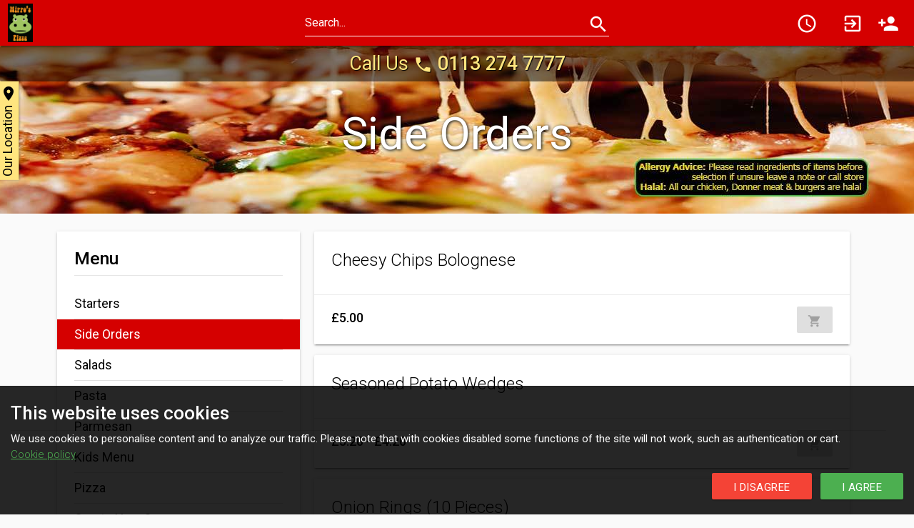

--- FILE ---
content_type: text/html; charset=UTF-8
request_url: https://hippospizzeria.com/en/menu/1245
body_size: 8577
content:
<!-- Template: html.menu_layout
   File rendered: /home/takeaway/zx1.menu/current/code/project/themes/TakeawayMobile/templates/layout/html.phtml
   Suggested files paths: 
      /home/takeaway/zx1.menu/current/code/project/themes/Takeaway/templates/layout/html/menu_layout
      /home/takeaway/zx1.menu/current/code/project/themes/TakeawayMobile/templates/layout/html/menu_layout
      /home/takeaway/zx1.menu/releases/15-07-2020/eyas/themes/Material/templates/layout/html/menu_layout
      /home/takeaway/zx1.menu/releases/15-07-2020/eyas/themes/default/templates/layout/html/menu_layout
      /home/takeaway/zx1.menu/current/code/project/themes/Takeaway/templates/layout/html
      /home/takeaway/zx1.menu/current/code/project/themes/TakeawayMobile/templates/layout/html -->
<!DOCTYPE html>
<html>
<head>
  <meta charset="utf-8">
  <meta http-equiv="X-UA-Compatible" content="IE=edge">
  <title>Side Orders</title>
  <!-- Tell the browser to be responsive to screen width -->
  <meta content="width=device-width, initial-scale=1" name="viewport">
  <link rel="manifest" href="/manifest.json"></link>

  <script>if(typeof Eyas !== "object"){
            Eyas = {};
        }
Eyas.settings = {"host":"hippospizzeria.com","basePath":"\/","scheme":"https:\/\/","filesBasePath":"\/","isMultilingual":true,"currentLanguage":"en","langPathPrefix":"en\/","cart":{"settings":{"maxItemQuantity":100,"cartPriority":"anonymous"}},"addToCart":{"commentMaxlength":500},"currenciesInfo":{"defaultCurrency":"GBP","list":{"GBP":{"symbol":"\u00a3","minor_unit":"Penny","decimals":2,"rounding_step":0,"thousands_separator":",","decimal_separator":".","symbol_placement":"before","symbol_spacer":" ","code_placement":"hidden","code_spacer":" ","format_callback":"","conversion_callback":"","conversion_rate":1,"code":"GBP","name":"British Pound Sterling","numeric_code":"826","major_unit":"Pound"}}},"schedulePeriodsNow":[],"sellerDomain":{"sellerId":"5e46f7a7e287db3e502eb1f6","sellerName":"hippos-pizza"},"notification":{"message":"Please allow us notify you about latest news. You can revoke this permission any time.","delay":"3000","subscribe":false,"publicKey":"BFIb6olL9\/y44YY4BKBsd0mB5maSZO+lsA5WB08e8HV2l7\/eyuy\/LgzRqDoUTJXTXm7oIYtERC8DtA4Lhbw\/Q5Y=","swVersion":"181025"},"cookieAgreement":{"agreed":null},"assetsSources":"HZK5AcRADAIbUqAH9PTfmFknF5wlNMDmITouZi07culJWG7teO+FJXCRxaClrx8yGhaJ2Q4NG2KaXXttmTHcY2qtSalErxVnptdphdYgPezq\/FbTFj4RnbUWdTWzPNd26nzp73cUHehKXYolMnFW87Sry4KNKR+4xW4IGlWGRHK0OZKVZqEcEsjJA1uoiOdLP7qQw7xBWUtCiO+WE50orvXGAgrDSsQy9VwXm7G3+k4u9iUjfc1PIx+gR3pznxTo09NpcYyIEbO4RdcjTsES5I24VYCCbMlZQBW8DhT8yIQicnGT\/o8qYq2VNqfsbvcqfSTw6vQT17pKwdCf2ZXHC7yQHZLVkqK8FKDM1DZOiaoN1dKuPd33OyqvtAoGSi\/BrZ0rVgVfrY9yqQT1QabUrIrr4N1PoldF9oOu0lNpeClsTfXszn0=","currentTheme":"Takeaway"};</script>

  <!-- assetsCollection: header -->
<link rel="stylesheet" type="text/css" href="https://fonts.googleapis.com/icon?family=Material+Icons"><link rel="stylesheet" type="text/css" href="https://fonts.googleapis.com/css?family=Roboto:300,400,500"><!-- 
Files: /home/takeaway/zx1.menu/current/code/project/plugins/Shop/plugins/Cart/assets/less/addtocart-component.less
 --><link rel="stylesheet" type="text/css" href="/assets/compiled/16e1184224a71c85eca9ba244492452b__1.css"><!-- 
Files: /home/takeaway/zx1.menu/current/code/project/plugins/Shop/plugins/Catalog/assets/less/catalog.less, /home/takeaway/zx1.menu/current/code/project/themes/TakeawayMobile/assets/less/shop-categories-block.less, themes/Material/assets/scss/main.scss, public/assets/vendor/node_modules/simplebar/dist/simplebar.css
 --><link rel="stylesheet" type="text/css" href="/assets/compiled/16e1184224a71c85eca9ba244492452b__2.css"><!-- 
Files: /home/takeaway/zx1.menu/current/code/project/themes/Takeaway/assets/less/main.less, /home/takeaway/zx1.menu/current/code/project/themes/TakeawayMobile/assets/less/main.less, /home/takeaway/zx1.menu/current/code/project/themes/TakeawayMobile/assets/css/browser-specific-hacks.css
 --><link rel="stylesheet" type="text/css" href="/assets/compiled/16e1184224a71c85eca9ba244492452b__3.css"><script type="text/javascript">window.CatalogData={"sellerName":"hippos-pizza","count":12,"categoryPath":"\/1245","values":{"filter":{"text":{"text":""}},"sort":{"weights":[],"text_relevance":null},"pagination":{"pagination":{"perPage":16,"page":1}}},"widgetsEnabled":{"filter":{"text":{"title":"Text search","className":"\\EyasPlugin\\ShopCatalog\\Widget\\Filter\\Text","type":"filter","weight":"0"}},"sort":{"weights":{"title":"Product weight","className":"\\EyasPlugin\\CatalogWeightsSort\\Catalog\\Widget\\Sort\\Weight","type":"sort","weight":"0"},"text_relevance":{"title":"Text search relevance","className":"\\EyasPlugin\\ShopCatalog\\Widget\\Sort\\Text","type":"sort","weight":"0"}},"pagination":{"pagination":{"title":"Basic pagination","className":"\\EyasPlugin\\ShopCatalog\\Widget\\Pagination\\Basic","type":"pagination","weight":"0"}}},"widgetsData":{"filter":{"text":{"values":""}},"pagination":{"pagination":{"perPageDefault":16,"perPageSteps":["10","20","50","100"],"maxPage":"10000"}}}}</script><!-- END assetsCollection: header -->
</head>
<body  class="layout-menu_layout cookies-agreement-undefined grey lighten-5 black-text">
    <!-- Template: layout.menu_layout
   File rendered: /home/takeaway/zx1.menu/current/code/project/themes/Takeaway/templates/layout/layout/menu_layout.phtml
   Suggested files paths: 
      /home/takeaway/zx1.menu/current/code/project/themes/Takeaway/templates/layout/layout/menu_layout -->
<div class="site-version">
<i class="material-icons">&#xE324;</i> You can <a href="https://m.hippospizzeria.com/en/menu/1245" id="mobile-version-link">see it on Mobile</a>
</div>
<div class="navbar-fixed">
    <nav  class="red accent-4 white-text" role="navigation">
        <div>
            <div class="row no-margins">
                <div class="col s4 m3 l4">
                                        <div class="logo">
                        <a href="/"><img src="https://hippospizzeria.com/files/image-style/Seller_logo/public/shop/logo/hippo-logo.png"></a>
                    </div>
                    
                                    </div>
                <div class="col s4 m4 l4 no-paddings">
                    <!-- Template: region.navbar_center
   File rendered: /home/takeaway/zx1.menu/releases/15-07-2020/eyas/themes/Material/templates/layout/region.phtml
   Suggested files paths: 
      /home/takeaway/zx1.menu/current/code/project/themes/Takeaway/templates/layout/region/navbar_center
      /home/takeaway/zx1.menu/current/code/project/themes/TakeawayMobile/templates/layout/region/navbar_center
      /home/takeaway/zx1.menu/releases/15-07-2020/eyas/themes/Material/templates/layout/region/navbar_center
      /home/takeaway/zx1.menu/releases/15-07-2020/eyas/themes/default/templates/layout/region/navbar_center
      /home/takeaway/zx1.menu/current/code/project/themes/Takeaway/templates/layout/region
      /home/takeaway/zx1.menu/current/code/project/themes/TakeawayMobile/templates/layout/region
      /home/takeaway/zx1.menu/releases/15-07-2020/eyas/themes/Material/templates/layout/region -->
<div  id="region-Navbar_center" class="region">
    <!-- Template: block.takeaway_instant_search
   File rendered: /home/takeaway/zx1.menu/releases/15-07-2020/eyas/themes/default/templates/layout/block.phtml
   Suggested files paths: 
      /home/takeaway/zx1.menu/current/code/project/themes/Takeaway/templates/layout/block/takeaway_instant_search
      /home/takeaway/zx1.menu/current/code/project/themes/TakeawayMobile/templates/layout/block/takeaway_instant_search
      /home/takeaway/zx1.menu/releases/15-07-2020/eyas/themes/Material/templates/layout/block/takeaway_instant_search
      /home/takeaway/zx1.menu/releases/15-07-2020/eyas/themes/default/templates/layout/block/takeaway_instant_search
      /home/takeaway/zx1.menu/current/code/project/themes/Takeaway/templates/layout/block
      /home/takeaway/zx1.menu/current/code/project/themes/TakeawayMobile/templates/layout/block
      /home/takeaway/zx1.menu/releases/15-07-2020/eyas/themes/Material/templates/layout/block
      /home/takeaway/zx1.menu/releases/15-07-2020/eyas/themes/default/templates/layout/block -->
<section  class="block block-takeaway_instant_search">
    <!-- Template: takeaway-instant-search
   File rendered: /home/takeaway/zx1.menu/current/code/project/themes/Takeaway/templates/block/takeaway-instant-search.phtml
   Suggested files paths: 
      /home/takeaway/zx1.menu/current/code/project/themes/Takeaway/templates/block/takeaway-instant-search -->
<div id="takeaway-instant-search" style="display: none;" v-show="true">
    <div class="search-wrap">
        <input id="search" type="search" @keyup="findSuggestions" v-model="search" :placeholder="Eyas.t('Search...')">
        <template v-if="search"><button @click="search = ''" class="close waves-effect btn-flat"><i class="material-icons">&#xE5CD;</i></button></template>
        <template v-else><i class="material-icons">search</i></template>
    </div>
    <div v-if="search" class="modal-overlay" @click.self="search = ''"></div>
    <ul class="suggestions no-margins z-depth-2" v-if="search">
        <li v-for="suggestion in suggestions">
            <div class="row no-margins">
                <div class="col s5 no-padding">
                    <h5 class="item-title">{{ suggestion.title }}</h5>
                </div>
                <div class="col s7 no-padding search-addToCart">
                    <addtocart :settings="addToCartSettings"
                               :variants-info="suggestion.variantsInfo"
                               :current-variant="suggestion.currentVariant"
                               :product-id="suggestion.productId"
                               :product-title="suggestion.title" 
                               :available="suggestion.available" 
                               :currency="suggestion.currency">
                    </addtocart>
                </div>
            </div>
        </li>
        <li v-if="!suggestions.length" class="no-results">{{ Eyas.t('No results matched') }}</li>
    </ul>
</div>

<!-- END template: takeaway-instant-search
 --></section>

<!-- END template: block.takeaway_instant_search
 --></div>

<!-- END template: region.navbar_center
 -->                </div>
                <div class="col s4 m5 l4 right-align">
                    <!-- Template: region.navbar_right
   File rendered: /home/takeaway/zx1.menu/releases/15-07-2020/eyas/themes/Material/templates/layout/region.phtml
   Suggested files paths: 
      /home/takeaway/zx1.menu/current/code/project/themes/Takeaway/templates/layout/region/navbar_right
      /home/takeaway/zx1.menu/current/code/project/themes/TakeawayMobile/templates/layout/region/navbar_right
      /home/takeaway/zx1.menu/releases/15-07-2020/eyas/themes/Material/templates/layout/region/navbar_right
      /home/takeaway/zx1.menu/releases/15-07-2020/eyas/themes/default/templates/layout/region/navbar_right
      /home/takeaway/zx1.menu/current/code/project/themes/Takeaway/templates/layout/region
      /home/takeaway/zx1.menu/current/code/project/themes/TakeawayMobile/templates/layout/region
      /home/takeaway/zx1.menu/releases/15-07-2020/eyas/themes/Material/templates/layout/region -->
<div  id="region-Navbar_right" class="region">
    <!-- Template: block.restaurant_status
   File rendered: /home/takeaway/zx1.menu/releases/15-07-2020/eyas/themes/default/templates/layout/block.phtml
   Suggested files paths: 
      /home/takeaway/zx1.menu/current/code/project/themes/Takeaway/templates/layout/block/restaurant_status
      /home/takeaway/zx1.menu/current/code/project/themes/TakeawayMobile/templates/layout/block/restaurant_status
      /home/takeaway/zx1.menu/releases/15-07-2020/eyas/themes/Material/templates/layout/block/restaurant_status
      /home/takeaway/zx1.menu/releases/15-07-2020/eyas/themes/default/templates/layout/block/restaurant_status
      /home/takeaway/zx1.menu/current/code/project/themes/Takeaway/templates/layout/block
      /home/takeaway/zx1.menu/current/code/project/themes/TakeawayMobile/templates/layout/block
      /home/takeaway/zx1.menu/releases/15-07-2020/eyas/themes/Material/templates/layout/block
      /home/takeaway/zx1.menu/releases/15-07-2020/eyas/themes/default/templates/layout/block -->
<section  class="block block-restaurant_status">
    <!-- Template: restaurant-status
   File rendered: /home/takeaway/zx1.menu/current/code/project/themes/Takeaway/templates/block/restaurant-status.phtml
   Suggested files paths: 
      /home/takeaway/zx1.menu/current/code/project/themes/Takeaway/templates/block/restaurant-status -->
<div class="restaurant-status-f">
            <div class="s-closed status"><i class="material-icons">&#xE192;</i><span>Closed </span></div>
        <div class="opening-hours">
            <div class="starts">
                <h5>We are closed now</h5>
                                    Ordering starts at -1:59                            </div>
            <div class="schedule">
    <p>Opening hours</p>
    <table>
                    <tr>
            <td><b>Monday</b>:</td><td>Closed</td>
        </tr>
                    <tr>
            <td><b>Tuesday</b>:</td><td>Closed</td>
        </tr>
                    <tr>
            <td><b>Wednesday</b>:</td><td>16:30 - 22:00</td>
        </tr>
                    <tr>
            <td><b>Thursday</b>:</td><td>16:30 - 22:00</td>
        </tr>
                    <tr>
            <td><b>Friday</b>:</td><td>16:30 - 23:00</td>
        </tr>
                    <tr>
            <td><b>Saturday</b>:</td><td>16:30 - 23:00</td>
        </tr>
                    <tr>
            <td><b>Sunday</b>:</td><td>16:30 - 22:00</td>
        </tr>
        </table>
</div>
        </div>
    </div>


<!-- END template: restaurant-status
 --></section>

<!-- END template: block.restaurant_status
 --><!-- Template: block.my_account
   File rendered: /home/takeaway/zx1.menu/releases/15-07-2020/eyas/themes/default/templates/layout/block.phtml
   Suggested files paths: 
      /home/takeaway/zx1.menu/current/code/project/themes/Takeaway/templates/layout/block/my_account
      /home/takeaway/zx1.menu/current/code/project/themes/TakeawayMobile/templates/layout/block/my_account
      /home/takeaway/zx1.menu/releases/15-07-2020/eyas/themes/Material/templates/layout/block/my_account
      /home/takeaway/zx1.menu/releases/15-07-2020/eyas/themes/default/templates/layout/block/my_account
      /home/takeaway/zx1.menu/current/code/project/themes/Takeaway/templates/layout/block
      /home/takeaway/zx1.menu/current/code/project/themes/TakeawayMobile/templates/layout/block
      /home/takeaway/zx1.menu/releases/15-07-2020/eyas/themes/Material/templates/layout/block
      /home/takeaway/zx1.menu/releases/15-07-2020/eyas/themes/default/templates/layout/block -->
<section  class="block block-My_account">
    <!-- Template: my-account
   File rendered: /home/takeaway/zx1.menu/current/code/project/themes/Takeaway/templates/block/my-account.phtml
   Suggested files paths: 
      /home/takeaway/zx1.menu/current/code/project/themes/Takeaway/templates/block/my-account -->


<ul class="top-info" id="sign-in-up">
    <li class="top-account" @mouseover="!signInForm && loadSignInForm()">
        <a href="https://hippospizzeria.com/en/sign-in?destination=%2Fmenu%2F1245">
        <i class="material-icons">&#xE879;</i> Sign In        </a>
<!--
        <div class="sign-in-dropdown">
            <div v-if="!signInForm" class="loading">
                Loading...
            </div>
            <div v-else v-html="signInForm"></div>
        </div>
-->
    </li>
    <li class="top-account">
        <a href="https://hippospizzeria.com/en/sign-up?destination=%2Fmenu%2F1245">
        <i class="material-icons">&#xE7FE;</i> Sign Up        </a>
    </li>
</ul>




<!-- END template: my-account
 --></section>

<!-- END template: block.my_account
 --></div>

<!-- END template: region.navbar_right
 -->                </div>
            </div>
        </div>
    </nav>
</div>
<div id="content" class="w-r-sidebar">
    <main>
        <div>
            <!-- Template: region.title
   File rendered: /home/takeaway/zx1.menu/releases/15-07-2020/eyas/themes/Material/templates/layout/region.phtml
   Suggested files paths: 
      /home/takeaway/zx1.menu/current/code/project/themes/Takeaway/templates/layout/region/title
      /home/takeaway/zx1.menu/current/code/project/themes/TakeawayMobile/templates/layout/region/title
      /home/takeaway/zx1.menu/releases/15-07-2020/eyas/themes/Material/templates/layout/region/title
      /home/takeaway/zx1.menu/releases/15-07-2020/eyas/themes/default/templates/layout/region/title
      /home/takeaway/zx1.menu/current/code/project/themes/Takeaway/templates/layout/region
      /home/takeaway/zx1.menu/current/code/project/themes/TakeawayMobile/templates/layout/region
      /home/takeaway/zx1.menu/releases/15-07-2020/eyas/themes/Material/templates/layout/region -->
<div  id="region-Title" class="region">
    <!-- Template: block.restaurant_phone
   File rendered: /home/takeaway/zx1.menu/releases/15-07-2020/eyas/themes/default/templates/layout/block.phtml
   Suggested files paths: 
      /home/takeaway/zx1.menu/current/code/project/themes/Takeaway/templates/layout/block/restaurant_phone
      /home/takeaway/zx1.menu/current/code/project/themes/TakeawayMobile/templates/layout/block/restaurant_phone
      /home/takeaway/zx1.menu/releases/15-07-2020/eyas/themes/Material/templates/layout/block/restaurant_phone
      /home/takeaway/zx1.menu/releases/15-07-2020/eyas/themes/default/templates/layout/block/restaurant_phone
      /home/takeaway/zx1.menu/current/code/project/themes/Takeaway/templates/layout/block
      /home/takeaway/zx1.menu/current/code/project/themes/TakeawayMobile/templates/layout/block
      /home/takeaway/zx1.menu/releases/15-07-2020/eyas/themes/Material/templates/layout/block
      /home/takeaway/zx1.menu/releases/15-07-2020/eyas/themes/default/templates/layout/block -->
<section  class="block block-restaurant_phone">
    <!-- Template: restaurant-phone
   File rendered: /home/takeaway/zx1.menu/current/code/project/themes/Takeaway/templates/block/restaurant-phone.phtml
   Suggested files paths: 
      /home/takeaway/zx1.menu/current/code/project/themes/Takeaway/templates/block/restaurant-phone -->
<div class="phone-number white-text center-align"><span>Call Us <i class="material-icons">local_phone</i> <b>0113 274 7777</b></span></div>

<!-- END template: restaurant-phone
 --></section>

<!-- END template: block.restaurant_phone
 --><!-- Template: block.takeaway_page_title
   File rendered: /home/takeaway/zx1.menu/releases/15-07-2020/eyas/themes/default/templates/layout/block.phtml
   Suggested files paths: 
      /home/takeaway/zx1.menu/current/code/project/themes/Takeaway/templates/layout/block/takeaway_page_title
      /home/takeaway/zx1.menu/current/code/project/themes/TakeawayMobile/templates/layout/block/takeaway_page_title
      /home/takeaway/zx1.menu/releases/15-07-2020/eyas/themes/Material/templates/layout/block/takeaway_page_title
      /home/takeaway/zx1.menu/releases/15-07-2020/eyas/themes/default/templates/layout/block/takeaway_page_title
      /home/takeaway/zx1.menu/current/code/project/themes/Takeaway/templates/layout/block
      /home/takeaway/zx1.menu/current/code/project/themes/TakeawayMobile/templates/layout/block
      /home/takeaway/zx1.menu/releases/15-07-2020/eyas/themes/Material/templates/layout/block
      /home/takeaway/zx1.menu/releases/15-07-2020/eyas/themes/default/templates/layout/block -->
<section  class="block block-Takeaway_page_title">
    <!-- Template: takeaway-page-title
   File rendered: /home/takeaway/zx1.menu/current/code/project/themes/Takeaway/templates/block/takeaway-page-title.phtml
   Suggested files paths: 
      /home/takeaway/zx1.menu/current/code/project/themes/Takeaway/templates/block/takeaway-page-title -->
<div>
    <h1 class="page-title truncate center-align" style="background-image: url('https://hippospizzeria.com/files/image-style/Page_cover/public/shops-files/5e46f7a7e287db3e502eb1f6/Hibbo-Header-Pizza-6.jpg');">
        Side Orders    </h1>
</div>

<!-- END template: takeaway-page-title
 --></section>

<!-- END template: block.takeaway_page_title
 --><!-- Template: block.contact_link
   File rendered: /home/takeaway/zx1.menu/releases/15-07-2020/eyas/themes/default/templates/layout/block.phtml
   Suggested files paths: 
      /home/takeaway/zx1.menu/current/code/project/themes/Takeaway/templates/layout/block/contact_link
      /home/takeaway/zx1.menu/current/code/project/themes/TakeawayMobile/templates/layout/block/contact_link
      /home/takeaway/zx1.menu/releases/15-07-2020/eyas/themes/Material/templates/layout/block/contact_link
      /home/takeaway/zx1.menu/releases/15-07-2020/eyas/themes/default/templates/layout/block/contact_link
      /home/takeaway/zx1.menu/current/code/project/themes/Takeaway/templates/layout/block
      /home/takeaway/zx1.menu/current/code/project/themes/TakeawayMobile/templates/layout/block
      /home/takeaway/zx1.menu/releases/15-07-2020/eyas/themes/Material/templates/layout/block
      /home/takeaway/zx1.menu/releases/15-07-2020/eyas/themes/default/templates/layout/block -->
<section  class="block block-contact_link">
    <div class="title-contact-link">
    <a href="/our-location">Our Location <i class="material-icons">room</i></a>
</div></section>

<!-- END template: block.contact_link
 --></div>

<!-- END template: region.title
 -->            <!-- Template: region.main_content
   File rendered: /home/takeaway/zx1.menu/releases/15-07-2020/eyas/themes/Material/templates/layout/region/main_content.phtml
   Suggested files paths: 
      /home/takeaway/zx1.menu/current/code/project/themes/Takeaway/templates/layout/region/main_content
      /home/takeaway/zx1.menu/current/code/project/themes/TakeawayMobile/templates/layout/region/main_content
      /home/takeaway/zx1.menu/releases/15-07-2020/eyas/themes/Material/templates/layout/region/main_content -->
<div id="region-Main_content" class="region">
    <!-- Template: block.alerts
   File rendered: /home/takeaway/zx1.menu/releases/15-07-2020/eyas/themes/default/templates/layout/block.phtml
   Suggested files paths: 
      /home/takeaway/zx1.menu/current/code/project/themes/Takeaway/templates/layout/block/alerts
      /home/takeaway/zx1.menu/current/code/project/themes/TakeawayMobile/templates/layout/block/alerts
      /home/takeaway/zx1.menu/releases/15-07-2020/eyas/themes/Material/templates/layout/block/alerts
      /home/takeaway/zx1.menu/releases/15-07-2020/eyas/themes/default/templates/layout/block/alerts
      /home/takeaway/zx1.menu/current/code/project/themes/Takeaway/templates/layout/block
      /home/takeaway/zx1.menu/current/code/project/themes/TakeawayMobile/templates/layout/block
      /home/takeaway/zx1.menu/releases/15-07-2020/eyas/themes/Material/templates/layout/block
      /home/takeaway/zx1.menu/releases/15-07-2020/eyas/themes/default/templates/layout/block -->
<section  class="block block-Alerts">
    <!-- Template: alerts
   File rendered: /home/takeaway/zx1.menu/current/code/project/themes/TakeawayMobile/templates/parts/alerts.phtml
   Suggested files paths: 
      /home/takeaway/zx1.menu/current/code/project/themes/Takeaway/templates/parts/alerts
      /home/takeaway/zx1.menu/current/code/project/themes/TakeawayMobile/templates/parts/alerts -->
<!-- flashMessages -->
<div id="alerts" v-if="alerts.length" :class="{'by-vue': true}">
    <div style="display:none" v-show="true" v-for="(alert, key) in alerts" class="flash-message js card red" :class="{'red': alert.severity === 'error' || alert.severity === 'danger', 'green': alert.severity === 'success', 'orange': alert.severity === 'warning', 'light-blue': alert.severity === 'info'}">
        <div class="row card-content white-text no-margins">
            <span v-html="alert.text" class="col s11 message"></span>
            <button @click="removeByKey(key)" class="only-one col s1 btn-flat white-text"><i class="material-icons">&#xE5CD;</i></button>
        </div>
    </div>
    <div class="center-align">
        <button style="display:none" v-show="true" v-if="alerts.length > 1" @click="alerts = []" class="btn grey-text transparent waves-effect waves-grey">Close all</button>
    </div>
</div>

<!-- END template: alerts
 --></section>

<!-- END template: block.alerts
 --><!-- Template: block.main_content
   File rendered: /home/takeaway/zx1.menu/releases/15-07-2020/eyas/themes/default/templates/layout/block.phtml
   Suggested files paths: 
      /home/takeaway/zx1.menu/current/code/project/themes/Takeaway/templates/layout/block/main_content
      /home/takeaway/zx1.menu/current/code/project/themes/TakeawayMobile/templates/layout/block/main_content
      /home/takeaway/zx1.menu/releases/15-07-2020/eyas/themes/Material/templates/layout/block/main_content
      /home/takeaway/zx1.menu/releases/15-07-2020/eyas/themes/default/templates/layout/block/main_content
      /home/takeaway/zx1.menu/current/code/project/themes/Takeaway/templates/layout/block
      /home/takeaway/zx1.menu/current/code/project/themes/TakeawayMobile/templates/layout/block
      /home/takeaway/zx1.menu/releases/15-07-2020/eyas/themes/Material/templates/layout/block
      /home/takeaway/zx1.menu/releases/15-07-2020/eyas/themes/default/templates/layout/block -->
<section  class="block block-Main_content">
    <!-- Template: main-content.catalog.index
   File rendered: /home/takeaway/zx1.menu/releases/15-07-2020/eyas/themes/Material/templates/layout/main-content.phtml
   Suggested files paths: 
      /home/takeaway/zx1.menu/current/code/project/themes/Takeaway/templates/layout/main-content/catalog/index
      /home/takeaway/zx1.menu/current/code/project/themes/TakeawayMobile/templates/layout/main-content/catalog/index
      /home/takeaway/zx1.menu/releases/15-07-2020/eyas/themes/Material/templates/layout/main-content/catalog/index
      /home/takeaway/zx1.menu/releases/15-07-2020/eyas/themes/default/templates/layout/main-content/catalog/index
      /home/takeaway/zx1.menu/current/code/project/themes/Takeaway/templates/layout/main-content/catalog
      /home/takeaway/zx1.menu/current/code/project/themes/TakeawayMobile/templates/layout/main-content/catalog
      /home/takeaway/zx1.menu/releases/15-07-2020/eyas/themes/Material/templates/layout/main-content/catalog
      /home/takeaway/zx1.menu/releases/15-07-2020/eyas/themes/default/templates/layout/main-content/catalog
      /home/takeaway/zx1.menu/current/code/project/themes/Takeaway/templates/layout/main-content
      /home/takeaway/zx1.menu/current/code/project/themes/TakeawayMobile/templates/layout/main-content
      /home/takeaway/zx1.menu/releases/15-07-2020/eyas/themes/Material/templates/layout/main-content -->
<!-- Template: page
   File rendered: /home/takeaway/zx1.menu/current/code/project/themes/Takeaway/templates/shop-catalog/page.phtml
   Suggested files paths: 
      /home/takeaway/zx1.menu/current/code/project/themes/Takeaway/templates/shop-catalog/page -->

<div id="catalog" v-if="autoSubmit = true">
    <div class="filters-column">
        <sticky-sidebar inner-wrapper-selector="#sidebar-left" :top-spacing="60" :mutation-observer="{attributes: true, childList: true, subtree: true}" :observe-external="['.products-column']">
            <div id="sidebar-left" class="sidebar-shop sidebar-left catalog-filters">
                <!-- Template: region.left_sidebar
   File rendered: /home/takeaway/zx1.menu/releases/15-07-2020/eyas/themes/Material/templates/layout/region.phtml
   Suggested files paths: 
      /home/takeaway/zx1.menu/current/code/project/themes/Takeaway/templates/layout/region/left_sidebar
      /home/takeaway/zx1.menu/current/code/project/themes/TakeawayMobile/templates/layout/region/left_sidebar
      /home/takeaway/zx1.menu/releases/15-07-2020/eyas/themes/Material/templates/layout/region/left_sidebar
      /home/takeaway/zx1.menu/releases/15-07-2020/eyas/themes/default/templates/layout/region/left_sidebar
      /home/takeaway/zx1.menu/current/code/project/themes/Takeaway/templates/layout/region
      /home/takeaway/zx1.menu/current/code/project/themes/TakeawayMobile/templates/layout/region
      /home/takeaway/zx1.menu/releases/15-07-2020/eyas/themes/Material/templates/layout/region -->
<div  id="region-Left_sidebar" class="region">
    <!-- Template: block.shop_categories
   File rendered: /home/takeaway/zx1.menu/releases/15-07-2020/eyas/themes/default/templates/layout/block.phtml
   Suggested files paths: 
      /home/takeaway/zx1.menu/current/code/project/themes/Takeaway/templates/layout/block/shop_categories
      /home/takeaway/zx1.menu/current/code/project/themes/TakeawayMobile/templates/layout/block/shop_categories
      /home/takeaway/zx1.menu/releases/15-07-2020/eyas/themes/Material/templates/layout/block/shop_categories
      /home/takeaway/zx1.menu/releases/15-07-2020/eyas/themes/default/templates/layout/block/shop_categories
      /home/takeaway/zx1.menu/current/code/project/themes/Takeaway/templates/layout/block
      /home/takeaway/zx1.menu/current/code/project/themes/TakeawayMobile/templates/layout/block
      /home/takeaway/zx1.menu/releases/15-07-2020/eyas/themes/Material/templates/layout/block
      /home/takeaway/zx1.menu/releases/15-07-2020/eyas/themes/default/templates/layout/block -->
<section  class="block block-shop_categories">
    <!-- Template: shop-categories
   File rendered: /home/takeaway/zx1.menu/current/code/project/themes/Takeaway/templates/block/shop-categories.phtml
   Suggested files paths: 
      /home/takeaway/zx1.menu/current/code/project/themes/Takeaway/templates/block/shop-categories -->
<div class="shop-categories initialized" data-current-name="Side Orders">

<div class="categories-f">
    <h3>Menu</h3>
                <div class="category-f">
                <a href="https://hippospizzeria.com/en/menu/1233" class="waves-effect waves-light">Starters</a>
            </div>
                    <div class="category-f current">
                <a href="https://hippospizzeria.com/en/menu/1245" class="waves-effect waves-light">Side Orders</a>
            </div>
                    <div class="category-f">
                <a href="https://hippospizzeria.com/en/menu/1235" class="waves-effect waves-light">Salads</a>
            </div>
                    <div class="category-f">
                <a href="https://hippospizzeria.com/en/menu/1243" class="waves-effect waves-light">Pasta</a>
            </div>
                    <div class="category-f">
                <a href="https://hippospizzeria.com/en/menu/1924" class="waves-effect waves-light">Parmesan</a>
            </div>
                    <div class="category-f">
                <a href="https://hippospizzeria.com/en/menu/1777" class="waves-effect waves-light">Kids Menu</a>
            </div>
                    <div class="category-f">
                <a href="https://hippospizzeria.com/en/menu/1236" class="waves-effect waves-light">Pizza</a>
            </div>
                    <div class="category-f">
                <a href="https://hippospizzeria.com/en/menu/1240" class="waves-effect waves-light">Create Your Own</a>
            </div>
                    <div class="category-f">
                <a href="https://hippospizzeria.com/en/menu/1239" class="waves-effect waves-light">Half & Half Pizzas</a>
            </div>
                    <div class="category-f">
                <a href="https://hippospizzeria.com/en/menu/1238" class="waves-effect waves-light">Calzones</a>
            </div>
                    <div class="category-f">
                <a href="https://hippospizzeria.com/en/menu/1234" class="waves-effect waves-light">Garlic Breads</a>
            </div>
                    <div class="category-f">
                <a href="https://hippospizzeria.com/en/menu/1780" class="waves-effect waves-light">Turkish Kebabs & Grill</a>
            </div>
                    <div class="category-f">
                <a href="https://hippospizzeria.com/en/menu/1786" class="waves-effect waves-light">Wraps</a>
            </div>
                    <div class="category-f">
                <a href="https://hippospizzeria.com/en/menu/1244" class="waves-effect waves-light">Grills & Burgers</a>
            </div>
                    <div class="category-f">
                <a href="https://hippospizzeria.com/en/menu/1778" class="waves-effect waves-light">Chicken Burgers</a>
            </div>
                    <div class="category-f">
                <a href="https://hippospizzeria.com/en/menu/1247" class="waves-effect waves-light">Desserts</a>
            </div>
                    <div class="category-f">
                <a href="https://hippospizzeria.com/en/menu/1248" class="waves-effect waves-light">Drinks</a>
            </div>
                    <div class="category-f">
                <a href="https://hippospizzeria.com/en/menu/1246" class="waves-effect waves-light">Dips</a>
            </div>
            <div class="category-f">
        <a href="https://hippospizzeria.com/en/menu" class="waves-effect waves-light"><b>Full menu</b></a>
    </div>
    </div>
</div>


<!-- END template: shop-categories
 --></section>

<!-- END template: block.shop_categories
 --></div>

<!-- END template: region.left_sidebar
 -->            </div>
        </sticky-sidebar>
    </div>
    <div class="no-paddings products-column">
                <div id="products">
            <div class="results">
                                <!-- Template: product-custom.teaser
   File rendered: /home/takeaway/zx1.menu/current/code/project/themes/Takeaway/templates/entity/product-custom/teaser.phtml
   Suggested files paths: 
      /home/takeaway/zx1.menu/current/code/project/themes/Takeaway/templates/entity/product-custom/teaser -->
<div class="product card hoverable">
    <div class="product-info card-content">
        <span class="row no-margins">
            <span class="card-title col s8 no-paddings">Cheesy Chips Bolognese</span>
            <span class="col s4 right-align no-paddings"></span>
        </span>
            </div>
    <div class="price-and-cart card-action">
        <!-- Template: addtocart-widget
   File rendered: /home/takeaway/zx1.menu/current/code/project/plugins/Shop/plugins/Cart/templates/misc/addtocart-widget.phtml
   Suggested files paths: 
      /home/takeaway/zx1.menu/current/code/project/themes/Takeaway/templates/misc/addtocart-widget
      /home/takeaway/zx1.menu/current/code/project/themes/TakeawayMobile/templates/misc/addtocart-widget
      /home/takeaway/zx1.menu/releases/15-07-2020/eyas/themes/Material/templates/misc/addtocart-widget
      /home/takeaway/zx1.menu/releases/15-07-2020/eyas/themes/default/templates/misc/addtocart-widget
      /home/takeaway/zx1.menu/current/code/project/plugins/Shop/plugins/Cart/templates/misc/addtocart-widget -->
<div class="addtocart-widget" id="addtocart-67082f86d1134f512636c71d">
    <addtocart :available="true" :settings="{&quot;showQuantity&quot;:true,&quot;noJsFallback&quot;:false,&quot;variantText_showSKU&quot;:false,&quot;variantText_showTitle&quot;:true,&quot;variantText_showAttributes&quot;:&quot;always&quot;,&quot;formInModal&quot;:true,&quot;skipModalOnNoVariations&quot;:true}" :variants-info="{&quot;AABB005169&quot;:{&quot;attributes&quot;:[],&quot;title&quot;:null,&quot;status&quot;:&quot;Available&quot;,&quot;amount&quot;:500,&quot;preview&quot;:null,&quot;options&quot;:[]}}" current-variant="AABB005169" product-id="67082f86d1134f512636c71d" product-title="Cheesy Chips Bolognese" currency="GBP">
    </addtocart>
</div>
<!-- END template: addtocart-widget
 -->    </div>
</div>

<!-- END template: product-custom.teaser
 -->                                    <!-- Template: product-custom.teaser
   File rendered: /home/takeaway/zx1.menu/current/code/project/themes/Takeaway/templates/entity/product-custom/teaser.phtml
   Suggested files paths: 
      /home/takeaway/zx1.menu/current/code/project/themes/Takeaway/templates/entity/product-custom/teaser -->
<div class="product card hoverable">
    <div class="product-info card-content">
        <span class="row no-margins">
            <span class="card-title col s8 no-paddings">Seasoned Potato Wedges</span>
            <span class="col s4 right-align no-paddings"></span>
        </span>
            </div>
    <div class="price-and-cart card-action">
        <!-- Template: addtocart-widget
   File rendered: /home/takeaway/zx1.menu/current/code/project/plugins/Shop/plugins/Cart/templates/misc/addtocart-widget.phtml
   Suggested files paths: 
      /home/takeaway/zx1.menu/current/code/project/themes/Takeaway/templates/misc/addtocart-widget
      /home/takeaway/zx1.menu/current/code/project/themes/TakeawayMobile/templates/misc/addtocart-widget
      /home/takeaway/zx1.menu/releases/15-07-2020/eyas/themes/Material/templates/misc/addtocart-widget
      /home/takeaway/zx1.menu/releases/15-07-2020/eyas/themes/default/templates/misc/addtocart-widget
      /home/takeaway/zx1.menu/current/code/project/plugins/Shop/plugins/Cart/templates/misc/addtocart-widget -->
<div class="addtocart-widget" id="addtocart-67082f86d1134f512636c720">
    <addtocart :available="true" :settings="{&quot;showQuantity&quot;:true,&quot;noJsFallback&quot;:false,&quot;variantText_showSKU&quot;:false,&quot;variantText_showTitle&quot;:true,&quot;variantText_showAttributes&quot;:&quot;always&quot;,&quot;formInModal&quot;:true,&quot;skipModalOnNoVariations&quot;:true}" :variants-info="{&quot;AABB005170&quot;:{&quot;attributes&quot;:[],&quot;title&quot;:&quot;just wedges&quot;,&quot;status&quot;:&quot;Available&quot;,&quot;amount&quot;:320,&quot;preview&quot;:null,&quot;options&quot;:[]},&quot;AABB005171&quot;:{&quot;attributes&quot;:[],&quot;title&quot;:&quot;with cheese&quot;,&quot;status&quot;:&quot;Available&quot;,&quot;amount&quot;:420,&quot;preview&quot;:null,&quot;options&quot;:[]}}" current-variant="AABB005170" product-id="67082f86d1134f512636c720" product-title="Seasoned Potato Wedges" currency="GBP">
    </addtocart>
</div>
<!-- END template: addtocart-widget
 -->    </div>
</div>

<!-- END template: product-custom.teaser
 -->                                    <!-- Template: product-custom.teaser
   File rendered: /home/takeaway/zx1.menu/current/code/project/themes/Takeaway/templates/entity/product-custom/teaser.phtml
   Suggested files paths: 
      /home/takeaway/zx1.menu/current/code/project/themes/Takeaway/templates/entity/product-custom/teaser -->
<div class="product card hoverable">
    <div class="product-info card-content">
        <span class="row no-margins">
            <span class="card-title col s8 no-paddings">Onion Rings &lpar;10 Pieces&rpar;</span>
            <span class="col s4 right-align no-paddings"></span>
        </span>
                <p> In batter </p>
            </div>
    <div class="price-and-cart card-action">
        <!-- Template: addtocart-widget
   File rendered: /home/takeaway/zx1.menu/current/code/project/plugins/Shop/plugins/Cart/templates/misc/addtocart-widget.phtml
   Suggested files paths: 
      /home/takeaway/zx1.menu/current/code/project/themes/Takeaway/templates/misc/addtocart-widget
      /home/takeaway/zx1.menu/current/code/project/themes/TakeawayMobile/templates/misc/addtocart-widget
      /home/takeaway/zx1.menu/releases/15-07-2020/eyas/themes/Material/templates/misc/addtocart-widget
      /home/takeaway/zx1.menu/releases/15-07-2020/eyas/themes/default/templates/misc/addtocart-widget
      /home/takeaway/zx1.menu/current/code/project/plugins/Shop/plugins/Cart/templates/misc/addtocart-widget -->
<div class="addtocart-widget" id="addtocart-67082f8fd1134f512636c7b8">
    <addtocart :available="true" :settings="{&quot;showQuantity&quot;:true,&quot;noJsFallback&quot;:false,&quot;variantText_showSKU&quot;:false,&quot;variantText_showTitle&quot;:true,&quot;variantText_showAttributes&quot;:&quot;always&quot;,&quot;formInModal&quot;:true,&quot;skipModalOnNoVariations&quot;:true}" :variants-info="{&quot;AABB005262&quot;:{&quot;attributes&quot;:[],&quot;title&quot;:null,&quot;status&quot;:&quot;Available&quot;,&quot;amount&quot;:250,&quot;preview&quot;:null,&quot;options&quot;:[]}}" current-variant="AABB005262" product-id="67082f8fd1134f512636c7b8" product-title="Onion Rings (10 Pieces)" currency="GBP">
    </addtocart>
</div>
<!-- END template: addtocart-widget
 -->    </div>
</div>

<!-- END template: product-custom.teaser
 -->                                    <!-- Template: product-custom.teaser
   File rendered: /home/takeaway/zx1.menu/current/code/project/themes/Takeaway/templates/entity/product-custom/teaser.phtml
   Suggested files paths: 
      /home/takeaway/zx1.menu/current/code/project/themes/Takeaway/templates/entity/product-custom/teaser -->
<div class="product card hoverable">
    <div class="product-info card-content">
        <span class="row no-margins">
            <span class="card-title col s8 no-paddings">French Fries</span>
            <span class="col s4 right-align no-paddings"></span>
        </span>
            </div>
    <div class="price-and-cart card-action">
        <!-- Template: addtocart-widget
   File rendered: /home/takeaway/zx1.menu/current/code/project/plugins/Shop/plugins/Cart/templates/misc/addtocart-widget.phtml
   Suggested files paths: 
      /home/takeaway/zx1.menu/current/code/project/themes/Takeaway/templates/misc/addtocart-widget
      /home/takeaway/zx1.menu/current/code/project/themes/TakeawayMobile/templates/misc/addtocart-widget
      /home/takeaway/zx1.menu/releases/15-07-2020/eyas/themes/Material/templates/misc/addtocart-widget
      /home/takeaway/zx1.menu/releases/15-07-2020/eyas/themes/default/templates/misc/addtocart-widget
      /home/takeaway/zx1.menu/current/code/project/plugins/Shop/plugins/Cart/templates/misc/addtocart-widget -->
<div class="addtocart-widget" id="addtocart-67082f90d1134f512636c7c7">
    <addtocart :available="true" :settings="{&quot;showQuantity&quot;:true,&quot;noJsFallback&quot;:false,&quot;variantText_showSKU&quot;:false,&quot;variantText_showTitle&quot;:true,&quot;variantText_showAttributes&quot;:&quot;always&quot;,&quot;formInModal&quot;:true,&quot;skipModalOnNoVariations&quot;:true}" :variants-info="{&quot;AABB005269&quot;:{&quot;attributes&quot;:[],&quot;title&quot;:&quot;plain&quot;,&quot;status&quot;:&quot;Available&quot;,&quot;amount&quot;:250,&quot;preview&quot;:null,&quot;options&quot;:[]},&quot;AABB005270&quot;:{&quot;attributes&quot;:[],&quot;title&quot;:&quot;with cheese&quot;,&quot;status&quot;:&quot;Available&quot;,&quot;amount&quot;:350,&quot;preview&quot;:null,&quot;options&quot;:[]}}" current-variant="AABB005269" product-id="67082f90d1134f512636c7c7" product-title="French Fries" currency="GBP">
    </addtocart>
</div>
<!-- END template: addtocart-widget
 -->    </div>
</div>

<!-- END template: product-custom.teaser
 -->                                    <!-- Template: product-custom.teaser
   File rendered: /home/takeaway/zx1.menu/current/code/project/themes/Takeaway/templates/entity/product-custom/teaser.phtml
   Suggested files paths: 
      /home/takeaway/zx1.menu/current/code/project/themes/Takeaway/templates/entity/product-custom/teaser -->
<div class="product card hoverable">
    <div class="product-info card-content">
        <span class="row no-margins">
            <span class="card-title col s8 no-paddings">Curly Fries</span>
            <span class="col s4 right-align no-paddings"></span>
        </span>
            </div>
    <div class="price-and-cart card-action">
        <!-- Template: addtocart-widget
   File rendered: /home/takeaway/zx1.menu/current/code/project/plugins/Shop/plugins/Cart/templates/misc/addtocart-widget.phtml
   Suggested files paths: 
      /home/takeaway/zx1.menu/current/code/project/themes/Takeaway/templates/misc/addtocart-widget
      /home/takeaway/zx1.menu/current/code/project/themes/TakeawayMobile/templates/misc/addtocart-widget
      /home/takeaway/zx1.menu/releases/15-07-2020/eyas/themes/Material/templates/misc/addtocart-widget
      /home/takeaway/zx1.menu/releases/15-07-2020/eyas/themes/default/templates/misc/addtocart-widget
      /home/takeaway/zx1.menu/current/code/project/plugins/Shop/plugins/Cart/templates/misc/addtocart-widget -->
<div class="addtocart-widget" id="addtocart-67082f9ad1134f512636c885">
    <addtocart :available="true" :settings="{&quot;showQuantity&quot;:true,&quot;noJsFallback&quot;:false,&quot;variantText_showSKU&quot;:false,&quot;variantText_showTitle&quot;:true,&quot;variantText_showAttributes&quot;:&quot;always&quot;,&quot;formInModal&quot;:true,&quot;skipModalOnNoVariations&quot;:true}" :variants-info="{&quot;AABB005363&quot;:{&quot;attributes&quot;:[],&quot;title&quot;:&quot;regular&quot;,&quot;status&quot;:&quot;Available&quot;,&quot;amount&quot;:320,&quot;preview&quot;:null,&quot;options&quot;:[]},&quot;AABB005364&quot;:{&quot;attributes&quot;:[],&quot;title&quot;:&quot;with cheese&quot;,&quot;status&quot;:&quot;Available&quot;,&quot;amount&quot;:420,&quot;preview&quot;:null,&quot;options&quot;:[]}}" current-variant="AABB005363" product-id="67082f9ad1134f512636c885" product-title="Curly Fries" currency="GBP">
    </addtocart>
</div>
<!-- END template: addtocart-widget
 -->    </div>
</div>

<!-- END template: product-custom.teaser
 -->                                    <!-- Template: product-custom.teaser
   File rendered: /home/takeaway/zx1.menu/current/code/project/themes/Takeaway/templates/entity/product-custom/teaser.phtml
   Suggested files paths: 
      /home/takeaway/zx1.menu/current/code/project/themes/Takeaway/templates/entity/product-custom/teaser -->
<div class="product card hoverable">
    <div class="product-info card-content">
        <span class="row no-margins">
            <span class="card-title col s8 no-paddings">Jalapeno Poppers &lpar;6 pieces&rpar;</span>
            <span class="col s4 right-align no-paddings"></span>
        </span>
            </div>
    <div class="price-and-cart card-action">
        <!-- Template: addtocart-widget
   File rendered: /home/takeaway/zx1.menu/current/code/project/plugins/Shop/plugins/Cart/templates/misc/addtocart-widget.phtml
   Suggested files paths: 
      /home/takeaway/zx1.menu/current/code/project/themes/Takeaway/templates/misc/addtocart-widget
      /home/takeaway/zx1.menu/current/code/project/themes/TakeawayMobile/templates/misc/addtocart-widget
      /home/takeaway/zx1.menu/releases/15-07-2020/eyas/themes/Material/templates/misc/addtocart-widget
      /home/takeaway/zx1.menu/releases/15-07-2020/eyas/themes/default/templates/misc/addtocart-widget
      /home/takeaway/zx1.menu/current/code/project/plugins/Shop/plugins/Cart/templates/misc/addtocart-widget -->
<div class="addtocart-widget" id="addtocart-67082f9ad1134f512636c889">
    <addtocart :available="true" :settings="{&quot;showQuantity&quot;:true,&quot;noJsFallback&quot;:false,&quot;variantText_showSKU&quot;:false,&quot;variantText_showTitle&quot;:true,&quot;variantText_showAttributes&quot;:&quot;always&quot;,&quot;formInModal&quot;:true,&quot;skipModalOnNoVariations&quot;:true}" :variants-info="{&quot;AABB005365&quot;:{&quot;attributes&quot;:[],&quot;title&quot;:null,&quot;status&quot;:&quot;Available&quot;,&quot;amount&quot;:480,&quot;preview&quot;:null,&quot;options&quot;:[]}}" current-variant="AABB005365" product-id="67082f9ad1134f512636c889" product-title="Jalapeno Poppers (6 pieces)" currency="GBP">
    </addtocart>
</div>
<!-- END template: addtocart-widget
 -->    </div>
</div>

<!-- END template: product-custom.teaser
 -->                                    <!-- Template: product-custom.teaser
   File rendered: /home/takeaway/zx1.menu/current/code/project/themes/Takeaway/templates/entity/product-custom/teaser.phtml
   Suggested files paths: 
      /home/takeaway/zx1.menu/current/code/project/themes/Takeaway/templates/entity/product-custom/teaser -->
<div class="product card hoverable">
    <div class="product-info card-content">
        <span class="row no-margins">
            <span class="card-title col s8 no-paddings">Mozzarella Sticks &lpar;6 pieces&rpar;</span>
            <span class="col s4 right-align no-paddings"></span>
        </span>
            </div>
    <div class="price-and-cart card-action">
        <!-- Template: addtocart-widget
   File rendered: /home/takeaway/zx1.menu/current/code/project/plugins/Shop/plugins/Cart/templates/misc/addtocart-widget.phtml
   Suggested files paths: 
      /home/takeaway/zx1.menu/current/code/project/themes/Takeaway/templates/misc/addtocart-widget
      /home/takeaway/zx1.menu/current/code/project/themes/TakeawayMobile/templates/misc/addtocart-widget
      /home/takeaway/zx1.menu/releases/15-07-2020/eyas/themes/Material/templates/misc/addtocart-widget
      /home/takeaway/zx1.menu/releases/15-07-2020/eyas/themes/default/templates/misc/addtocart-widget
      /home/takeaway/zx1.menu/current/code/project/plugins/Shop/plugins/Cart/templates/misc/addtocart-widget -->
<div class="addtocart-widget" id="addtocart-67082f9ad1134f512636c88c">
    <addtocart :available="true" :settings="{&quot;showQuantity&quot;:true,&quot;noJsFallback&quot;:false,&quot;variantText_showSKU&quot;:false,&quot;variantText_showTitle&quot;:true,&quot;variantText_showAttributes&quot;:&quot;always&quot;,&quot;formInModal&quot;:true,&quot;skipModalOnNoVariations&quot;:true}" :variants-info="{&quot;AABB005366&quot;:{&quot;attributes&quot;:[],&quot;title&quot;:null,&quot;status&quot;:&quot;Available&quot;,&quot;amount&quot;:480,&quot;preview&quot;:null,&quot;options&quot;:[]}}" current-variant="AABB005366" product-id="67082f9ad1134f512636c88c" product-title="Mozzarella Sticks (6 pieces)" currency="GBP">
    </addtocart>
</div>
<!-- END template: addtocart-widget
 -->    </div>
</div>

<!-- END template: product-custom.teaser
 -->                                    <!-- Template: product-custom.teaser
   File rendered: /home/takeaway/zx1.menu/current/code/project/themes/Takeaway/templates/entity/product-custom/teaser.phtml
   Suggested files paths: 
      /home/takeaway/zx1.menu/current/code/project/themes/Takeaway/templates/entity/product-custom/teaser -->
<div class="product card hoverable">
    <div class="product-info card-content">
        <span class="row no-margins">
            <span class="card-title col s8 no-paddings">Garlic Mushrooms with Cheese</span>
            <span class="col s4 right-align no-paddings"></span>
        </span>
            </div>
    <div class="price-and-cart card-action">
        <!-- Template: addtocart-widget
   File rendered: /home/takeaway/zx1.menu/current/code/project/plugins/Shop/plugins/Cart/templates/misc/addtocart-widget.phtml
   Suggested files paths: 
      /home/takeaway/zx1.menu/current/code/project/themes/Takeaway/templates/misc/addtocart-widget
      /home/takeaway/zx1.menu/current/code/project/themes/TakeawayMobile/templates/misc/addtocart-widget
      /home/takeaway/zx1.menu/releases/15-07-2020/eyas/themes/Material/templates/misc/addtocart-widget
      /home/takeaway/zx1.menu/releases/15-07-2020/eyas/themes/default/templates/misc/addtocart-widget
      /home/takeaway/zx1.menu/current/code/project/plugins/Shop/plugins/Cart/templates/misc/addtocart-widget -->
<div class="addtocart-widget" id="addtocart-67082f9ad1134f512636c88f">
    <addtocart :available="true" :settings="{&quot;showQuantity&quot;:true,&quot;noJsFallback&quot;:false,&quot;variantText_showSKU&quot;:false,&quot;variantText_showTitle&quot;:true,&quot;variantText_showAttributes&quot;:&quot;always&quot;,&quot;formInModal&quot;:true,&quot;skipModalOnNoVariations&quot;:true}" :variants-info="{&quot;AABB005367&quot;:{&quot;attributes&quot;:[],&quot;title&quot;:&quot;just mushrooms&quot;,&quot;status&quot;:&quot;Available&quot;,&quot;amount&quot;:400,&quot;preview&quot;:null,&quot;options&quot;:[]},&quot;AABB005368&quot;:{&quot;attributes&quot;:[],&quot;title&quot;:&quot;with cheese&quot;,&quot;status&quot;:&quot;Available&quot;,&quot;amount&quot;:460,&quot;preview&quot;:null,&quot;options&quot;:[]}}" current-variant="AABB005367" product-id="67082f9ad1134f512636c88f" product-title="Garlic Mushrooms with Cheese" currency="GBP">
    </addtocart>
</div>
<!-- END template: addtocart-widget
 -->    </div>
</div>

<!-- END template: product-custom.teaser
 -->                                    <!-- Template: product-custom.teaser
   File rendered: /home/takeaway/zx1.menu/current/code/project/themes/Takeaway/templates/entity/product-custom/teaser.phtml
   Suggested files paths: 
      /home/takeaway/zx1.menu/current/code/project/themes/Takeaway/templates/entity/product-custom/teaser -->
<div class="product card hoverable">
    <div class="product-info card-content">
        <span class="row no-margins">
            <span class="card-title col s8 no-paddings">Nachos</span>
            <span class="col s4 right-align no-paddings"></span>
        </span>
                <p> topped with cheese, jalapenos & Italian sauce </p>
            </div>
    <div class="price-and-cart card-action">
        <!-- Template: addtocart-widget
   File rendered: /home/takeaway/zx1.menu/current/code/project/plugins/Shop/plugins/Cart/templates/misc/addtocart-widget.phtml
   Suggested files paths: 
      /home/takeaway/zx1.menu/current/code/project/themes/Takeaway/templates/misc/addtocart-widget
      /home/takeaway/zx1.menu/current/code/project/themes/TakeawayMobile/templates/misc/addtocart-widget
      /home/takeaway/zx1.menu/releases/15-07-2020/eyas/themes/Material/templates/misc/addtocart-widget
      /home/takeaway/zx1.menu/releases/15-07-2020/eyas/themes/default/templates/misc/addtocart-widget
      /home/takeaway/zx1.menu/current/code/project/plugins/Shop/plugins/Cart/templates/misc/addtocart-widget -->
<div class="addtocart-widget" id="addtocart-67082f9ad1134f512636c893">
    <addtocart :available="true" :settings="{&quot;showQuantity&quot;:true,&quot;noJsFallback&quot;:false,&quot;variantText_showSKU&quot;:false,&quot;variantText_showTitle&quot;:true,&quot;variantText_showAttributes&quot;:&quot;always&quot;,&quot;formInModal&quot;:true,&quot;skipModalOnNoVariations&quot;:true}" :variants-info="{&quot;AABB005369&quot;:{&quot;attributes&quot;:[],&quot;title&quot;:null,&quot;status&quot;:&quot;Available&quot;,&quot;amount&quot;:350,&quot;preview&quot;:null,&quot;options&quot;:[]}}" current-variant="AABB005369" product-id="67082f9ad1134f512636c893" product-title="Nachos" currency="GBP">
    </addtocart>
</div>
<!-- END template: addtocart-widget
 -->    </div>
</div>

<!-- END template: product-custom.teaser
 -->                                    <!-- Template: product-custom.teaser
   File rendered: /home/takeaway/zx1.menu/current/code/project/themes/Takeaway/templates/entity/product-custom/teaser.phtml
   Suggested files paths: 
      /home/takeaway/zx1.menu/current/code/project/themes/Takeaway/templates/entity/product-custom/teaser -->
<div class="product card hoverable">
    <div class="product-info card-content">
        <span class="row no-margins">
            <span class="card-title col s8 no-paddings">Chicken Nuggets &lpar;6 pieces&rpar;</span>
            <span class="col s4 right-align no-paddings"></span>
        </span>
                <p> with chips </p>
            </div>
    <div class="price-and-cart card-action">
        <!-- Template: addtocart-widget
   File rendered: /home/takeaway/zx1.menu/current/code/project/plugins/Shop/plugins/Cart/templates/misc/addtocart-widget.phtml
   Suggested files paths: 
      /home/takeaway/zx1.menu/current/code/project/themes/Takeaway/templates/misc/addtocart-widget
      /home/takeaway/zx1.menu/current/code/project/themes/TakeawayMobile/templates/misc/addtocart-widget
      /home/takeaway/zx1.menu/releases/15-07-2020/eyas/themes/Material/templates/misc/addtocart-widget
      /home/takeaway/zx1.menu/releases/15-07-2020/eyas/themes/default/templates/misc/addtocart-widget
      /home/takeaway/zx1.menu/current/code/project/plugins/Shop/plugins/Cart/templates/misc/addtocart-widget -->
<div class="addtocart-widget" id="addtocart-67082f9ad1134f512636c896">
    <addtocart :available="true" :settings="{&quot;showQuantity&quot;:true,&quot;noJsFallback&quot;:false,&quot;variantText_showSKU&quot;:false,&quot;variantText_showTitle&quot;:true,&quot;variantText_showAttributes&quot;:&quot;always&quot;,&quot;formInModal&quot;:true,&quot;skipModalOnNoVariations&quot;:true}" :variants-info="{&quot;AABB005370&quot;:{&quot;attributes&quot;:[],&quot;title&quot;:null,&quot;status&quot;:&quot;Available&quot;,&quot;amount&quot;:650,&quot;preview&quot;:null,&quot;options&quot;:[]}}" current-variant="AABB005370" product-id="67082f9ad1134f512636c896" product-title="Chicken Nuggets (6 pieces)" currency="GBP">
    </addtocart>
</div>
<!-- END template: addtocart-widget
 -->    </div>
</div>

<!-- END template: product-custom.teaser
 -->                                    <!-- Template: product-custom.teaser
   File rendered: /home/takeaway/zx1.menu/current/code/project/themes/Takeaway/templates/entity/product-custom/teaser.phtml
   Suggested files paths: 
      /home/takeaway/zx1.menu/current/code/project/themes/Takeaway/templates/entity/product-custom/teaser -->
<div class="product card hoverable">
    <div class="product-info card-content">
        <span class="row no-margins">
            <span class="card-title col s8 no-paddings">Coleslaw Salad</span>
            <span class="col s4 right-align no-paddings"></span>
        </span>
            </div>
    <div class="price-and-cart card-action">
        <!-- Template: addtocart-widget
   File rendered: /home/takeaway/zx1.menu/current/code/project/plugins/Shop/plugins/Cart/templates/misc/addtocart-widget.phtml
   Suggested files paths: 
      /home/takeaway/zx1.menu/current/code/project/themes/Takeaway/templates/misc/addtocart-widget
      /home/takeaway/zx1.menu/current/code/project/themes/TakeawayMobile/templates/misc/addtocart-widget
      /home/takeaway/zx1.menu/releases/15-07-2020/eyas/themes/Material/templates/misc/addtocart-widget
      /home/takeaway/zx1.menu/releases/15-07-2020/eyas/themes/default/templates/misc/addtocart-widget
      /home/takeaway/zx1.menu/current/code/project/plugins/Shop/plugins/Cart/templates/misc/addtocart-widget -->
<div class="addtocart-widget" id="addtocart-67082fa9d1134f512636c9d2">
    <addtocart :available="true" :settings="{&quot;showQuantity&quot;:true,&quot;noJsFallback&quot;:false,&quot;variantText_showSKU&quot;:false,&quot;variantText_showTitle&quot;:true,&quot;variantText_showAttributes&quot;:&quot;always&quot;,&quot;formInModal&quot;:true,&quot;skipModalOnNoVariations&quot;:true}" :variants-info="{&quot;AABB005496&quot;:{&quot;attributes&quot;:[],&quot;title&quot;:null,&quot;status&quot;:&quot;Available&quot;,&quot;amount&quot;:180,&quot;preview&quot;:null,&quot;options&quot;:[]}}" current-variant="AABB005496" product-id="67082fa9d1134f512636c9d2" product-title="Coleslaw Salad" currency="GBP">
    </addtocart>
</div>
<!-- END template: addtocart-widget
 -->    </div>
</div>

<!-- END template: product-custom.teaser
 -->                                    <!-- Template: product-custom.teaser
   File rendered: /home/takeaway/zx1.menu/current/code/project/themes/Takeaway/templates/entity/product-custom/teaser.phtml
   Suggested files paths: 
      /home/takeaway/zx1.menu/current/code/project/themes/Takeaway/templates/entity/product-custom/teaser -->
<div class="product card hoverable">
    <div class="product-info card-content">
        <span class="row no-margins">
            <span class="card-title col s8 no-paddings">Swedish Meatballs &lpar;10 pieces0</span>
            <span class="col s4 right-align no-paddings"></span>
        </span>
                <p> baked in the sauce of your choice </p>
            </div>
    <div class="price-and-cart card-action">
        <!-- Template: addtocart-widget
   File rendered: /home/takeaway/zx1.menu/current/code/project/plugins/Shop/plugins/Cart/templates/misc/addtocart-widget.phtml
   Suggested files paths: 
      /home/takeaway/zx1.menu/current/code/project/themes/Takeaway/templates/misc/addtocart-widget
      /home/takeaway/zx1.menu/current/code/project/themes/TakeawayMobile/templates/misc/addtocart-widget
      /home/takeaway/zx1.menu/releases/15-07-2020/eyas/themes/Material/templates/misc/addtocart-widget
      /home/takeaway/zx1.menu/releases/15-07-2020/eyas/themes/default/templates/misc/addtocart-widget
      /home/takeaway/zx1.menu/current/code/project/plugins/Shop/plugins/Cart/templates/misc/addtocart-widget -->
<div class="addtocart-widget" id="addtocart-67082fa9d1134f512636c9d5">
    <addtocart :available="true" :settings="{&quot;showQuantity&quot;:true,&quot;noJsFallback&quot;:false,&quot;variantText_showSKU&quot;:false,&quot;variantText_showTitle&quot;:true,&quot;variantText_showAttributes&quot;:&quot;always&quot;,&quot;formInModal&quot;:true,&quot;skipModalOnNoVariations&quot;:true}" :variants-info="{&quot;AABB005497&quot;:{&quot;attributes&quot;:[],&quot;title&quot;:null,&quot;status&quot;:&quot;Available&quot;,&quot;amount&quot;:650,&quot;preview&quot;:null,&quot;options&quot;:[]}}" current-variant="AABB005497" product-id="67082fa9d1134f512636c9d5" product-title="Swedish Meatballs (10 pieces0" currency="GBP">
    </addtocart>
</div>
<!-- END template: addtocart-widget
 -->    </div>
</div>

<!-- END template: product-custom.teaser
 -->                            </div>
        </div>
        <div id="pagination-widget">
        <!-- Template: pagination.basic
   File rendered: /home/takeaway/zx1.menu/current/code/project/themes/TakeawayMobile/templates/shop-catalog/pagination/basic.phtml
   Suggested files paths: 
      /home/takeaway/zx1.menu/current/code/project/themes/Takeaway/templates/shop-catalog/pagination/basic
      /home/takeaway/zx1.menu/current/code/project/themes/TakeawayMobile/templates/shop-catalog/pagination/basic -->
<div class="pagination center-align" v-if="false">
<li  class="active red accent-4"><a href="https://hippospizzeria.com/en/menu/1245?filter%5Btext%5D%5Btext%5D=&pagination%5Bpagination%5D%5Bpage%5D=1&pagination%5Bpagination%5D%5BperPage%5D=16">1</a></li></div>
<basic-pagination style="display:none"
                  v-show="true"
                  :total="count"
                  :values="values"
                  :settings="widgetsData.pagination.pagination"
                  ref="pagination--agination"
                  @update="onUpdateWidget"></basic-pagination>

<!-- END template: pagination.basic
 -->        </div>
    </div>
</div>



<!-- END template: page
 -->
<!-- END template: main-content.catalog.index
 --></section>

<!-- END template: block.main_content
 --><!-- Template: block.cookie_agreement
   File rendered: /home/takeaway/zx1.menu/releases/15-07-2020/eyas/themes/default/templates/layout/block.phtml
   Suggested files paths: 
      /home/takeaway/zx1.menu/current/code/project/themes/Takeaway/templates/layout/block/cookie_agreement
      /home/takeaway/zx1.menu/current/code/project/themes/TakeawayMobile/templates/layout/block/cookie_agreement
      /home/takeaway/zx1.menu/releases/15-07-2020/eyas/themes/Material/templates/layout/block/cookie_agreement
      /home/takeaway/zx1.menu/releases/15-07-2020/eyas/themes/default/templates/layout/block/cookie_agreement
      /home/takeaway/zx1.menu/current/code/project/themes/Takeaway/templates/layout/block
      /home/takeaway/zx1.menu/current/code/project/themes/TakeawayMobile/templates/layout/block
      /home/takeaway/zx1.menu/releases/15-07-2020/eyas/themes/Material/templates/layout/block
      /home/takeaway/zx1.menu/releases/15-07-2020/eyas/themes/default/templates/layout/block -->
<section  class="block block-Cookie_agreement">
    <!-- Template: cookie-agreement
   File rendered: /home/takeaway/zx1.menu/current/code/project/themes/Takeaway/templates/block/cookie-agreement.phtml
   Suggested files paths: 
      /home/takeaway/zx1.menu/current/code/project/themes/Takeaway/templates/block/cookie-agreement -->
<div id="cookie-agreement" class="full">
    <div v-show="folded" class="folded-icon" style="display:none">
        <button @click="folded = false" class="btn waves-effect orange">
<!--            <i class="material-icons">settings</i>-->
            <span class="cookies-icon"></span>
        </button>
    </div>
    <div v-show="!folded" class="prompt-overlay" style="display:none" @click.self="folded = true">
        <div class="prompt">
            <button v-if="agreed !== null" @click="folded = true" class="close-modal waves-effect waves-grey btn-flat"><i class="material-icons">&#xE5CD;</i></button>
            <h3>This website uses cookies</h3>
            <div class="prompt-content">
                We use cookies to personalise content and to analyze our traffic. Please note that with cookies disabled some functions of the site will not work, such as authentication or cart.<br>                <a href="https://hippospizzeria.com/en/pages/cookie-policy" class="green-text">Cookie policy</a>
            </div>
            <div class="buttons">
                                <a class="btn" href="https://hippospizzeria.com/en/menu/1245?COOKIE_CONSENT=YES">I Agree</a>
                                                <a class="btn red" href="https://hippospizzeria.com/en/menu/1245?COOKIE_CONSENT=NO">I Disagree</a>
                            
                            </div>
        </div>
    </div>
</div>
<noscript>
    <style>
        #cookie-agreement .prompt-overlay {
            display: block !important;
            position: static !important;
            background-color: #fff;
        }
        #cookie-agreement .prompt {
            position: static !important;
            margin-left: 0;
            width: auto !important;
        }
        #cookie-agreement .close-modal {
            display: none;
        }
    </style>
</noscript>

<!-- END template: cookie-agreement
 --></section>

<!-- END template: block.cookie_agreement
 --></div>

<!-- END template: region.main_content
 -->        </div>
    </main>
    </div>

<footer class="page-footer">
    <div class="footer-bottom grey lighten-3">
        <!-- Template: region.footer
   File rendered: /home/takeaway/zx1.menu/current/code/project/themes/TakeawayMobile/templates/layout/region/footer.phtml
   Suggested files paths: 
      /home/takeaway/zx1.menu/current/code/project/themes/Takeaway/templates/layout/region/footer
      /home/takeaway/zx1.menu/current/code/project/themes/TakeawayMobile/templates/layout/region/footer -->
<div class="">
<!-- Template: block.custom_menu__footer_menu
   File rendered: /home/takeaway/zx1.menu/releases/15-07-2020/eyas/themes/default/templates/layout/block.phtml
   Suggested files paths: 
      /home/takeaway/zx1.menu/current/code/project/themes/Takeaway/templates/layout/block/custom_menu__footer_menu
      /home/takeaway/zx1.menu/current/code/project/themes/TakeawayMobile/templates/layout/block/custom_menu__footer_menu
      /home/takeaway/zx1.menu/releases/15-07-2020/eyas/themes/Material/templates/layout/block/custom_menu__footer_menu
      /home/takeaway/zx1.menu/releases/15-07-2020/eyas/themes/default/templates/layout/block/custom_menu__footer_menu
      /home/takeaway/zx1.menu/current/code/project/themes/Takeaway/templates/layout/block
      /home/takeaway/zx1.menu/current/code/project/themes/TakeawayMobile/templates/layout/block
      /home/takeaway/zx1.menu/releases/15-07-2020/eyas/themes/Material/templates/layout/block
      /home/takeaway/zx1.menu/releases/15-07-2020/eyas/themes/default/templates/layout/block -->
<section  class="block block-custom_menu__Footer_menu">
    <!-- Template: menu.custom.Footer_menu
   File rendered: /home/takeaway/zx1.menu/releases/15-07-2020/eyas/plugins/Menus/templates/menu/menu/custom.phtml
   Suggested files paths: 
      /home/takeaway/zx1.menu/current/code/project/themes/Takeaway/templates/menu/menu/custom/Footer_menu
      /home/takeaway/zx1.menu/current/code/project/themes/TakeawayMobile/templates/menu/menu/custom/Footer_menu
      /home/takeaway/zx1.menu/releases/15-07-2020/eyas/themes/Material/templates/menu/menu/custom/Footer_menu
      /home/takeaway/zx1.menu/releases/15-07-2020/eyas/themes/default/templates/menu/menu/custom/Footer_menu
      /home/takeaway/zx1.menu/current/code/project/themes/Takeaway/templates/menu/menu/custom
      /home/takeaway/zx1.menu/current/code/project/themes/TakeawayMobile/templates/menu/menu/custom
      /home/takeaway/zx1.menu/releases/15-07-2020/eyas/themes/Material/templates/menu/menu/custom
      /home/takeaway/zx1.menu/releases/15-07-2020/eyas/themes/default/templates/menu/menu/custom
      /home/takeaway/zx1.menu/releases/15-07-2020/eyas/plugins/Menus/templates/menu/menu/custom -->
<ul class="row footer-menu">    <!-- Template: menu-item.custom.Footer_menu
   File rendered: /home/takeaway/zx1.menu/current/code/project/themes/TakeawayMobile/templates/menu/menu-item.phtml
   Suggested files paths: 
      /home/takeaway/zx1.menu/current/code/project/themes/Takeaway/templates/menu/menu-item/custom/Footer_menu
      /home/takeaway/zx1.menu/current/code/project/themes/TakeawayMobile/templates/menu/menu-item/custom/Footer_menu
      /home/takeaway/zx1.menu/releases/15-07-2020/eyas/themes/Material/templates/menu/menu-item/custom/Footer_menu
      /home/takeaway/zx1.menu/releases/15-07-2020/eyas/themes/default/templates/menu/menu-item/custom/Footer_menu
      /home/takeaway/zx1.menu/current/code/project/themes/Takeaway/templates/menu/menu-item/custom
      /home/takeaway/zx1.menu/current/code/project/themes/TakeawayMobile/templates/menu/menu-item/custom
      /home/takeaway/zx1.menu/releases/15-07-2020/eyas/themes/Material/templates/menu/menu-item/custom
      /home/takeaway/zx1.menu/releases/15-07-2020/eyas/themes/default/templates/menu/menu-item/custom
      /home/takeaway/zx1.menu/current/code/project/themes/Takeaway/templates/menu/menu-item
      /home/takeaway/zx1.menu/current/code/project/themes/TakeawayMobile/templates/menu/menu-item -->
<li class="col s6 m6 l3 level-1">
          <a href="https://hippospizzeria.com/en/pages/cookie-policy">Cookie Policy</a>
        </li>

<!-- END template: menu-item.custom.Footer_menu
 --><!-- Template: menu-item.custom.Footer_menu
   File rendered: /home/takeaway/zx1.menu/current/code/project/themes/TakeawayMobile/templates/menu/menu-item.phtml
   Suggested files paths: 
      /home/takeaway/zx1.menu/current/code/project/themes/Takeaway/templates/menu/menu-item/custom/Footer_menu
      /home/takeaway/zx1.menu/current/code/project/themes/TakeawayMobile/templates/menu/menu-item/custom/Footer_menu
      /home/takeaway/zx1.menu/releases/15-07-2020/eyas/themes/Material/templates/menu/menu-item/custom/Footer_menu
      /home/takeaway/zx1.menu/releases/15-07-2020/eyas/themes/default/templates/menu/menu-item/custom/Footer_menu
      /home/takeaway/zx1.menu/current/code/project/themes/Takeaway/templates/menu/menu-item/custom
      /home/takeaway/zx1.menu/current/code/project/themes/TakeawayMobile/templates/menu/menu-item/custom
      /home/takeaway/zx1.menu/releases/15-07-2020/eyas/themes/Material/templates/menu/menu-item/custom
      /home/takeaway/zx1.menu/releases/15-07-2020/eyas/themes/default/templates/menu/menu-item/custom
      /home/takeaway/zx1.menu/current/code/project/themes/Takeaway/templates/menu/menu-item
      /home/takeaway/zx1.menu/current/code/project/themes/TakeawayMobile/templates/menu/menu-item -->
<li class="col s6 m6 l3 level-1">
          <a href="https://hippospizzeria.com/en/our-location">Our Location</a>
        </li>

<!-- END template: menu-item.custom.Footer_menu
 --><!-- Template: menu-item.custom.Footer_menu
   File rendered: /home/takeaway/zx1.menu/current/code/project/themes/TakeawayMobile/templates/menu/menu-item.phtml
   Suggested files paths: 
      /home/takeaway/zx1.menu/current/code/project/themes/Takeaway/templates/menu/menu-item/custom/Footer_menu
      /home/takeaway/zx1.menu/current/code/project/themes/TakeawayMobile/templates/menu/menu-item/custom/Footer_menu
      /home/takeaway/zx1.menu/releases/15-07-2020/eyas/themes/Material/templates/menu/menu-item/custom/Footer_menu
      /home/takeaway/zx1.menu/releases/15-07-2020/eyas/themes/default/templates/menu/menu-item/custom/Footer_menu
      /home/takeaway/zx1.menu/current/code/project/themes/Takeaway/templates/menu/menu-item/custom
      /home/takeaway/zx1.menu/current/code/project/themes/TakeawayMobile/templates/menu/menu-item/custom
      /home/takeaway/zx1.menu/releases/15-07-2020/eyas/themes/Material/templates/menu/menu-item/custom
      /home/takeaway/zx1.menu/releases/15-07-2020/eyas/themes/default/templates/menu/menu-item/custom
      /home/takeaway/zx1.menu/current/code/project/themes/Takeaway/templates/menu/menu-item
      /home/takeaway/zx1.menu/current/code/project/themes/TakeawayMobile/templates/menu/menu-item -->
<li class="col s6 m6 l3 level-1">
          <a href="https://hippospizzeria.com/en/pages/privacy-policy">Privacy Policy</a>
        </li>

<!-- END template: menu-item.custom.Footer_menu
 --><!-- Template: menu-item.custom.Footer_menu
   File rendered: /home/takeaway/zx1.menu/current/code/project/themes/TakeawayMobile/templates/menu/menu-item.phtml
   Suggested files paths: 
      /home/takeaway/zx1.menu/current/code/project/themes/Takeaway/templates/menu/menu-item/custom/Footer_menu
      /home/takeaway/zx1.menu/current/code/project/themes/TakeawayMobile/templates/menu/menu-item/custom/Footer_menu
      /home/takeaway/zx1.menu/releases/15-07-2020/eyas/themes/Material/templates/menu/menu-item/custom/Footer_menu
      /home/takeaway/zx1.menu/releases/15-07-2020/eyas/themes/default/templates/menu/menu-item/custom/Footer_menu
      /home/takeaway/zx1.menu/current/code/project/themes/Takeaway/templates/menu/menu-item/custom
      /home/takeaway/zx1.menu/current/code/project/themes/TakeawayMobile/templates/menu/menu-item/custom
      /home/takeaway/zx1.menu/releases/15-07-2020/eyas/themes/Material/templates/menu/menu-item/custom
      /home/takeaway/zx1.menu/releases/15-07-2020/eyas/themes/default/templates/menu/menu-item/custom
      /home/takeaway/zx1.menu/current/code/project/themes/Takeaway/templates/menu/menu-item
      /home/takeaway/zx1.menu/current/code/project/themes/TakeawayMobile/templates/menu/menu-item -->
<li class="col s6 m6 l3 level-1">
          <a href="https://hippospizzeria.com/en/pages/terms-of-use">Terms of Use</a>
        </li>

<!-- END template: menu-item.custom.Footer_menu
 --></ul>

<!-- END template: menu.custom.Footer_menu
 --></section>

<!-- END template: block.custom_menu__footer_menu
 --></div>

<!-- END template: region.footer
 -->        <div class="row no-margins footer-copyright">
            <div class="col s6">
                <!-- Template: region.copyright
   File rendered: /home/takeaway/zx1.menu/releases/15-07-2020/eyas/themes/Material/templates/layout/region.phtml
   Suggested files paths: 
      /home/takeaway/zx1.menu/current/code/project/themes/Takeaway/templates/layout/region/copyright
      /home/takeaway/zx1.menu/current/code/project/themes/TakeawayMobile/templates/layout/region/copyright
      /home/takeaway/zx1.menu/releases/15-07-2020/eyas/themes/Material/templates/layout/region/copyright
      /home/takeaway/zx1.menu/releases/15-07-2020/eyas/themes/default/templates/layout/region/copyright
      /home/takeaway/zx1.menu/current/code/project/themes/Takeaway/templates/layout/region
      /home/takeaway/zx1.menu/current/code/project/themes/TakeawayMobile/templates/layout/region
      /home/takeaway/zx1.menu/releases/15-07-2020/eyas/themes/Material/templates/layout/region -->
<div  id="region-Copyright" class="region">
    <!-- Template: block.copyrights
   File rendered: /home/takeaway/zx1.menu/releases/15-07-2020/eyas/themes/default/templates/layout/block.phtml
   Suggested files paths: 
      /home/takeaway/zx1.menu/current/code/project/themes/Takeaway/templates/layout/block/copyrights
      /home/takeaway/zx1.menu/current/code/project/themes/TakeawayMobile/templates/layout/block/copyrights
      /home/takeaway/zx1.menu/releases/15-07-2020/eyas/themes/Material/templates/layout/block/copyrights
      /home/takeaway/zx1.menu/releases/15-07-2020/eyas/themes/default/templates/layout/block/copyrights
      /home/takeaway/zx1.menu/current/code/project/themes/Takeaway/templates/layout/block
      /home/takeaway/zx1.menu/current/code/project/themes/TakeawayMobile/templates/layout/block
      /home/takeaway/zx1.menu/releases/15-07-2020/eyas/themes/Material/templates/layout/block
      /home/takeaway/zx1.menu/releases/15-07-2020/eyas/themes/default/templates/layout/block -->
<section  class="block block-Copyrights">
    © 2018 All Rights Reserved. Powered by <a href="http://zienix.co.uk" class="black-text"><b>Zienix</b></a></section>

<!-- END template: block.copyrights
 --></div>

<!-- END template: region.copyright
 -->            </div>
            <div class="col s6 right-align ">
                                <div class="site-version-bm inline">
                    <a href="https://m.hippospizzeria.com/en/menu/1245"><i class="material-icons">&#xE324;</i> See it on Mobile</a>
                </div>
                            </div>
        </div>
    </div>
</footer>

<!-- END template: layout.menu_layout
 --><!-- assetsCollection: footer -->
<!-- 
Files: public/assets/common/js/helpers.js, public/assets/vendor/node_modules/jquery/dist/jquery.min.js, public/assets/common/js/min/hook.js, public/assets/common/js/min/ajax.js, public/assets/vendor/node_modules/vue/dist/vue.js, /home/takeaway/zx1.menu/current/code/project/themes/TakeawayMobile/assets/js/alerts.js, public/assets/vendor/node_modules/js-md5/build/md5.min.js, public/assets/common/js/min/i18n.js, /home/takeaway/zx1.menu/current/code/project/themes/TakeawayMobile/assets/js/tooltip-component.js, /home/takeaway/zx1.menu/current/code/project/themes/TakeawayMobile/assets/js/tooltip-directive.js, themes/Material/assets/vendor/materialize-css/js/initial.js, themes/Material/assets/vendor/materialize-css/js/velocity.min.js, themes/Material/assets/vendor/materialize-css/js/global.js, themes/Material/assets/vendor/materialize-css/js/animation.js, public/assets/common/js/min/vue-event-bus.js, themes/Material/assets/vendor/materialize-css/js/collapsible.js, /home/takeaway/zx1.menu/releases/15-07-2020/eyas/plugins/Image/assets/js/helpers.js, themes/Material/assets/vendor/materialize-css/js/tooltip.js, /home/takeaway/zx1.menu/current/code/project/plugins/Shop/assets/js/currency.js, /home/takeaway/zx1.menu/releases/15-07-2020/eyas/public/assets/vendor/node_modules/portal-vue/dist/portal-vue.min.js, themes/Material/assets/vendor/materialize-css/js/forms.js, /home/takeaway/zx1.menu/current/code/project/plugins/Shop/assets/js/product-options-component.js, public/assets/vendor/node_modules/vue-clickaway/dist/vue-clickaway.min.js, themes/Material/assets/vendor/materialize-css/js/waves.js, themes/Material/assets/vendor/materialize-css/js/toasts.js
 --><script type="text/javascript" src="/assets/compiled/82576bb2c8ec7395f96fc1b6c3998273__1.js"></script><!-- 
Files: /home/takeaway/zx1.menu/current/code/project/plugins/Shop/plugins/Catalog/assets/js/basic-pagination-component.js, /home/takeaway/zx1.menu/current/code/project/plugins/Takeaway/plugins/SetMeals/assets/js/set-meal-extra-component.js, public/assets/vendor/node_modules/mutationobserver-shim/dist/mutationobserver.min.js, public/assets/vendor/node_modules/sticky-sidebar/dist/sticky-sidebar.min.js
 --><script type="text/javascript" src="/assets/compiled/82576bb2c8ec7395f96fc1b6c3998273__2.js"></script><script type="x-template" id="basic-pagination-component-template"><!-- Template: shop-catalog-pagination-basic-component
   File rendered: /home/takeaway/zx1.menu/current/code/project/themes/TakeawayMobile/templates/vue/shop-catalog-pagination-basic-component.phtml
   Suggested files paths: 
      /home/takeaway/zx1.menu/current/code/project/themes/Takeaway/templates/vue/shop-catalog-pagination-basic-component
      /home/takeaway/zx1.menu/current/code/project/themes/TakeawayMobile/templates/vue/shop-catalog-pagination-basic-component -->
<div class="pagination center-align" v-if="pages.length > 1">
    <button class="waves-effect" v-if="firstPage" @click="curPage = 1"><i class="material-icons">&#xE5DC;</i></button>
    <button class="waves-effect" v-if="prevPage" @click="curPage = prevPage"><i class="material-icons">&#xE5CB;</i></button>
    <button class="waves-effect" v-for="page in pages" @click="curPage = page" :class="{'current-page': page === curPage}">
        {{page}}
    </button>
    <button class="waves-effect" v-if="nextPage" @click="curPage = nextPage"><i class="material-icons">&#xE409;</i></button>
    <button class="waves-effect" v-if="curPage < lastPage" @click="curPage = lastPage"><i class="material-icons">&#xE5DD;</i></button>
</div>

<!-- END template: shop-catalog-pagination-basic-component
 --></script><!-- 
Files: /home/takeaway/zx1.menu/current/code/project/plugins/GDPR/assets/js/cookie-agreement-block.js
 --><script type="text/javascript" src="/assets/compiled/82576bb2c8ec7395f96fc1b6c3998273__3.js"></script><!-- 
Files: /home/takeaway/zx1.menu/current/code/project/plugins/Notification/assets/js/main.js, /home/takeaway/zx1.menu/current/code/project/plugins/SellerDomain/assets/js/main.js, /home/takeaway/zx1.menu/current/code/project/plugins/Shop/assets/js/sign-in-up.js, /home/takeaway/zx1.menu/current/code/project/plugins/Shop/plugins/Cart/assets/js/addtocart-component.js, /home/takeaway/zx1.menu/current/code/project/plugins/Shop/plugins/Catalog/assets/js/catalog.js, /home/takeaway/zx1.menu/current/code/project/plugins/Takeaway/assets/js/instant-search.js, /home/takeaway/zx1.menu/current/code/project/plugins/Takeaway/plugins/TakeawayWorkingTime/assets/js/schedule.js, /home/takeaway/zx1.menu/current/code/project/themes/Takeaway/assets/js/sticky-sidebar-component.js, /home/takeaway/zx1.menu/current/code/project/themes/TakeawayMobile/assets/js/shop-categories-block.js, public/assets/common/js/vue-body-class.js, themes/Material/assets/js/main.js, /home/takeaway/zx1.menu/releases/15-07-2020/eyas/themes/Material/assets/vendor/materialize-css/js/jquery.easing.1.4.js, /home/takeaway/zx1.menu/releases/15-07-2020/eyas/themes/Material/assets/vendor/materialize-css/js/animation.js, /home/takeaway/zx1.menu/releases/15-07-2020/eyas/themes/Material/assets/vendor/materialize-css/js/dropdown.js, /home/takeaway/zx1.menu/current/code/project/themes/Takeaway/assets/js/mutation-observer-component.js, public/assets/vendor/node_modules/simplebar/dist/simplebar.js, /home/takeaway/zx1.menu/current/code/project/themes/Takeaway/assets/js/simplebar-component.js, /home/takeaway/zx1.menu/current/code/project/themes/Takeaway/assets/js/main.js, /home/takeaway/zx1.menu/current/code/project/themes/TakeawayMobile/assets/js/main.js
 --><script type="text/javascript" src="/assets/compiled/82576bb2c8ec7395f96fc1b6c3998273__4.js"></script><!-- END assetsCollection: footer -->
</body>
</html>

<!-- END template: html.menu_layout
 -->

--- FILE ---
content_type: text/css
request_url: https://hippospizzeria.com/assets/compiled/16e1184224a71c85eca9ba244492452b__1.css
body_size: 359
content:
.addtocart-modal-overlay {
  position: fixed;
  left: 0;
  right: 0;
  top: 0;
  bottom: 0;
  z-index: 1000;
  background-color: rgba(0,0,0,0.4);
  transition: opacity .3s ease;
}
.addtocart-modal {
  background-color: #fff;
  padding: 20px;
  padding-bottom: 70px;
  position: absolute;
  width: 600px;
  height: 400px;
  top: 50%;
  left: 50%;
  margin-top: -200px;
  margin-left: -200px;
  z-index: 1001;
  transition: all .3s ease;
  -webkit-transform: scale(1);
  transform: scale(1);
}
.addtocart-modal .close-modal {
  position: absolute;
  top: 0px;
  right: 0;
  background-color: transparent;
  background-image: none;
}
.addtocart-modal .actions {
  text-align: right;
  position: absolute;
  left: 20px;
  right: 20px;
  bottom: 20px;
}
.addtocart-js-form {
  position: relative;
}
.addtocart-js-form .submitting-lock {
  position: absolute;
  top: 0;
  right: 0;
  bottom: 0;
  left: 0;
  background-color: rgba(255,255,255,0.4);
  cursor: progress;
  z-index: 10;
}
.product-variants-select .product-variant {
  cursor: pointer;
}
.product-variants-select .product-variant.selected {
  border: 1px solid green;
}
.modal-enter {
  opacity: 0;
}
.modal-leave-active {
  opacity: 0;
}
.modal-enter .addtocart-modal,
.modal-leave-active .addtocart-modal {
  -webkit-transform: scale(0.1);
  transform: scale(0.1);
}


--- FILE ---
content_type: text/css
request_url: https://hippospizzeria.com/assets/compiled/16e1184224a71c85eca9ba244492452b__2.css
body_size: 28965
content:

.shop-categories .categories {
  position: fixed;
  top: 56px;
  bottom: 0;
  left: -100%;
  width: 100%;
  max-height: calc(100vh - 60px);
  overflow: auto;
  background-color: #fff;
  -webkit-transition: .2s ease-out;
  transition: .2s ease-out;
}
.shop-categories .categories.opened {
  left: 0;
  z-index: 999;
  padding: 5px;
}

@charset "UTF-8";
    .materialize-red {
      background-color: #e51c23 !important; }
    .materialize-red-text {
      color: #e51c23 !important; }
    .materialize-red.lighten-5 {
      background-color: #fdeaeb !important; }
    .materialize-red-text.text-lighten-5 {
      color: #fdeaeb !important; }
    .materialize-red.lighten-4 {
      background-color: #f8c1c3 !important; }
    .materialize-red-text.text-lighten-4 {
      color: #f8c1c3 !important; }
    .materialize-red.lighten-3 {
      background-color: #f3989b !important; }
    .materialize-red-text.text-lighten-3 {
      color: #f3989b !important; }
    .materialize-red.lighten-2 {
      background-color: #ee6e73 !important; }
    .materialize-red-text.text-lighten-2 {
      color: #ee6e73 !important; }
    .materialize-red.lighten-1 {
      background-color: #ea454b !important; }
    .materialize-red-text.text-lighten-1 {
      color: #ea454b !important; }
    .materialize-red.darken-1 {
      background-color: #d0181e !important; }
    .materialize-red-text.text-darken-1 {
      color: #d0181e !important; }
    .materialize-red.darken-2 {
      background-color: #b9151b !important; }
    .materialize-red-text.text-darken-2 {
      color: #b9151b !important; }
    .materialize-red.darken-3 {
      background-color: #a21318 !important; }
    .materialize-red-text.text-darken-3 {
      color: #a21318 !important; }
    .materialize-red.darken-4 {
      background-color: #8b1014 !important; }
    .materialize-red-text.text-darken-4 {
      color: #8b1014 !important; }
    .red {
      background-color: #f44336 !important; }
    .red-text {
      color: #f44336 !important; }
    .red.lighten-5 {
      background-color: #ffebee !important; }
    .red-text.text-lighten-5 {
      color: #ffebee !important; }
    .red.lighten-4 {
      background-color: #ffcdd2 !important; }
    .red-text.text-lighten-4 {
      color: #ffcdd2 !important; }
    .red.lighten-3 {
      background-color: #ef9a9a !important; }
    .red-text.text-lighten-3 {
      color: #ef9a9a !important; }
    .red.lighten-2 {
      background-color: #e57373 !important; }
    .red-text.text-lighten-2 {
      color: #e57373 !important; }
    .red.lighten-1 {
      background-color: #ef5350 !important; }
    .red-text.text-lighten-1 {
      color: #ef5350 !important; }
    .red.darken-1 {
      background-color: #e53935 !important; }
    .red-text.text-darken-1 {
      color: #e53935 !important; }
    .red.darken-2 {
      background-color: #d32f2f !important; }
    .red-text.text-darken-2 {
      color: #d32f2f !important; }
    .red.darken-3 {
      background-color: #c62828 !important; }
    .red-text.text-darken-3 {
      color: #c62828 !important; }
    .red.darken-4 {
      background-color: #b71c1c !important; }
    .red-text.text-darken-4 {
      color: #b71c1c !important; }
    .red.accent-1 {
      background-color: #ff8a80 !important; }
    .red-text.text-accent-1 {
      color: #ff8a80 !important; }
    .red.accent-2 {
      background-color: #ff5252 !important; }
    .red-text.text-accent-2 {
      color: #ff5252 !important; }
    .red.accent-3 {
      background-color: #ff1744 !important; }
    .red-text.text-accent-3 {
      color: #ff1744 !important; }
    .red.accent-4 {
      background-color: #d50000 !important; }
    .red-text.text-accent-4 {
      color: #d50000 !important; }
    .pink {
      background-color: #e91e63 !important; }
    .pink-text {
      color: #e91e63 !important; }
    .pink.lighten-5 {
      background-color: #fce4ec !important; }
    .pink-text.text-lighten-5 {
      color: #fce4ec !important; }
    .pink.lighten-4 {
      background-color: #f8bbd0 !important; }
    .pink-text.text-lighten-4 {
      color: #f8bbd0 !important; }
    .pink.lighten-3 {
      background-color: #f48fb1 !important; }
    .pink-text.text-lighten-3 {
      color: #f48fb1 !important; }
    .pink.lighten-2 {
      background-color: #f06292 !important; }
    .pink-text.text-lighten-2 {
      color: #f06292 !important; }
    .pink.lighten-1 {
      background-color: #ec407a !important; }
    .pink-text.text-lighten-1 {
      color: #ec407a !important; }
    .pink.darken-1 {
      background-color: #d81b60 !important; }
    .pink-text.text-darken-1 {
      color: #d81b60 !important; }
    .pink.darken-2 {
      background-color: #c2185b !important; }
    .pink-text.text-darken-2 {
      color: #c2185b !important; }
    .pink.darken-3 {
      background-color: #ad1457 !important; }
    .pink-text.text-darken-3 {
      color: #ad1457 !important; }
    .pink.darken-4 {
      background-color: #880e4f !important; }
    .pink-text.text-darken-4 {
      color: #880e4f !important; }
    .pink.accent-1 {
      background-color: #ff80ab !important; }
    .pink-text.text-accent-1 {
      color: #ff80ab !important; }
    .pink.accent-2 {
      background-color: #ff4081 !important; }
    .pink-text.text-accent-2 {
      color: #ff4081 !important; }
    .pink.accent-3 {
      background-color: #f50057 !important; }
    .pink-text.text-accent-3 {
      color: #f50057 !important; }
    .pink.accent-4 {
      background-color: #c51162 !important; }
    .pink-text.text-accent-4 {
      color: #c51162 !important; }
    .purple {
      background-color: #9c27b0 !important; }
    .purple-text {
      color: #9c27b0 !important; }
    .purple.lighten-5 {
      background-color: #f3e5f5 !important; }
    .purple-text.text-lighten-5 {
      color: #f3e5f5 !important; }
    .purple.lighten-4 {
      background-color: #e1bee7 !important; }
    .purple-text.text-lighten-4 {
      color: #e1bee7 !important; }
    .purple.lighten-3 {
      background-color: #ce93d8 !important; }
    .purple-text.text-lighten-3 {
      color: #ce93d8 !important; }
    .purple.lighten-2 {
      background-color: #ba68c8 !important; }
    .purple-text.text-lighten-2 {
      color: #ba68c8 !important; }
    .purple.lighten-1 {
      background-color: #ab47bc !important; }
    .purple-text.text-lighten-1 {
      color: #ab47bc !important; }
    .purple.darken-1 {
      background-color: #8e24aa !important; }
    .purple-text.text-darken-1 {
      color: #8e24aa !important; }
    .purple.darken-2 {
      background-color: #7b1fa2 !important; }
    .purple-text.text-darken-2 {
      color: #7b1fa2 !important; }
    .purple.darken-3 {
      background-color: #6a1b9a !important; }
    .purple-text.text-darken-3 {
      color: #6a1b9a !important; }
    .purple.darken-4 {
      background-color: #4a148c !important; }
    .purple-text.text-darken-4 {
      color: #4a148c !important; }
    .purple.accent-1 {
      background-color: #ea80fc !important; }
    .purple-text.text-accent-1 {
      color: #ea80fc !important; }
    .purple.accent-2 {
      background-color: #e040fb !important; }
    .purple-text.text-accent-2 {
      color: #e040fb !important; }
    .purple.accent-3 {
      background-color: #d500f9 !important; }
    .purple-text.text-accent-3 {
      color: #d500f9 !important; }
    .purple.accent-4 {
      background-color: #a0f !important; }
    .purple-text.text-accent-4 {
      color: #a0f !important; }
    .deep-purple {
      background-color: #673ab7 !important; }
    .deep-purple-text {
      color: #673ab7 !important; }
    .deep-purple.lighten-5 {
      background-color: #ede7f6 !important; }
    .deep-purple-text.text-lighten-5 {
      color: #ede7f6 !important; }
    .deep-purple.lighten-4 {
      background-color: #d1c4e9 !important; }
    .deep-purple-text.text-lighten-4 {
      color: #d1c4e9 !important; }
    .deep-purple.lighten-3 {
      background-color: #b39ddb !important; }
    .deep-purple-text.text-lighten-3 {
      color: #b39ddb !important; }
    .deep-purple.lighten-2 {
      background-color: #9575cd !important; }
    .deep-purple-text.text-lighten-2 {
      color: #9575cd !important; }
    .deep-purple.lighten-1 {
      background-color: #7e57c2 !important; }
    .deep-purple-text.text-lighten-1 {
      color: #7e57c2 !important; }
    .deep-purple.darken-1 {
      background-color: #5e35b1 !important; }
    .deep-purple-text.text-darken-1 {
      color: #5e35b1 !important; }
    .deep-purple.darken-2 {
      background-color: #512da8 !important; }
    .deep-purple-text.text-darken-2 {
      color: #512da8 !important; }
    .deep-purple.darken-3 {
      background-color: #4527a0 !important; }
    .deep-purple-text.text-darken-3 {
      color: #4527a0 !important; }
    .deep-purple.darken-4 {
      background-color: #311b92 !important; }
    .deep-purple-text.text-darken-4 {
      color: #311b92 !important; }
    .deep-purple.accent-1 {
      background-color: #b388ff !important; }
    .deep-purple-text.text-accent-1 {
      color: #b388ff !important; }
    .deep-purple.accent-2 {
      background-color: #7c4dff !important; }
    .deep-purple-text.text-accent-2 {
      color: #7c4dff !important; }
    .deep-purple.accent-3 {
      background-color: #651fff !important; }
    .deep-purple-text.text-accent-3 {
      color: #651fff !important; }
    .deep-purple.accent-4 {
      background-color: #6200ea !important; }
    .deep-purple-text.text-accent-4 {
      color: #6200ea !important; }
    .indigo {
      background-color: #3f51b5 !important; }
    .indigo-text {
      color: #3f51b5 !important; }
    .indigo.lighten-5 {
      background-color: #e8eaf6 !important; }
    .indigo-text.text-lighten-5 {
      color: #e8eaf6 !important; }
    .indigo.lighten-4 {
      background-color: #c5cae9 !important; }
    .indigo-text.text-lighten-4 {
      color: #c5cae9 !important; }
    .indigo.lighten-3 {
      background-color: #9fa8da !important; }
    .indigo-text.text-lighten-3 {
      color: #9fa8da !important; }
    .indigo.lighten-2 {
      background-color: #7986cb !important; }
    .indigo-text.text-lighten-2 {
      color: #7986cb !important; }
    .indigo.lighten-1 {
      background-color: #5c6bc0 !important; }
    .indigo-text.text-lighten-1 {
      color: #5c6bc0 !important; }
    .indigo.darken-1 {
      background-color: #3949ab !important; }
    .indigo-text.text-darken-1 {
      color: #3949ab !important; }
    .indigo.darken-2 {
      background-color: #303f9f !important; }
    .indigo-text.text-darken-2 {
      color: #303f9f !important; }
    .indigo.darken-3 {
      background-color: #283593 !important; }
    .indigo-text.text-darken-3 {
      color: #283593 !important; }
    .indigo.darken-4 {
      background-color: #1a237e !important; }
    .indigo-text.text-darken-4 {
      color: #1a237e !important; }
    .indigo.accent-1 {
      background-color: #8c9eff !important; }
    .indigo-text.text-accent-1 {
      color: #8c9eff !important; }
    .indigo.accent-2 {
      background-color: #536dfe !important; }
    .indigo-text.text-accent-2 {
      color: #536dfe !important; }
    .indigo.accent-3 {
      background-color: #3d5afe !important; }
    .indigo-text.text-accent-3 {
      color: #3d5afe !important; }
    .indigo.accent-4 {
      background-color: #304ffe !important; }
    .indigo-text.text-accent-4 {
      color: #304ffe !important; }
    .blue {
      background-color: #2196f3 !important; }
    .blue-text {
      color: #2196f3 !important; }
    .blue.lighten-5 {
      background-color: #e3f2fd !important; }
    .blue-text.text-lighten-5 {
      color: #e3f2fd !important; }
    .blue.lighten-4 {
      background-color: #bbdefb !important; }
    .blue-text.text-lighten-4 {
      color: #bbdefb !important; }
    .blue.lighten-3 {
      background-color: #90caf9 !important; }
    .blue-text.text-lighten-3 {
      color: #90caf9 !important; }
    .blue.lighten-2 {
      background-color: #64b5f6 !important; }
    .blue-text.text-lighten-2 {
      color: #64b5f6 !important; }
    .blue.lighten-1 {
      background-color: #42a5f5 !important; }
    .blue-text.text-lighten-1 {
      color: #42a5f5 !important; }
    .blue.darken-1 {
      background-color: #1e88e5 !important; }
    .blue-text.text-darken-1 {
      color: #1e88e5 !important; }
    .blue.darken-2 {
      background-color: #1976d2 !important; }
    .blue-text.text-darken-2 {
      color: #1976d2 !important; }
    .blue.darken-3 {
      background-color: #1565c0 !important; }
    .blue-text.text-darken-3 {
      color: #1565c0 !important; }
    .blue.darken-4 {
      background-color: #0d47a1 !important; }
    .blue-text.text-darken-4 {
      color: #0d47a1 !important; }
    .blue.accent-1 {
      background-color: #82b1ff !important; }
    .blue-text.text-accent-1 {
      color: #82b1ff !important; }
    .blue.accent-2 {
      background-color: #448aff !important; }
    .blue-text.text-accent-2 {
      color: #448aff !important; }
    .blue.accent-3 {
      background-color: #2979ff !important; }
    .blue-text.text-accent-3 {
      color: #2979ff !important; }
    .blue.accent-4 {
      background-color: #2962ff !important; }
    .blue-text.text-accent-4 {
      color: #2962ff !important; }
    .light-blue {
      background-color: #03a9f4 !important; }
    .light-blue-text {
      color: #03a9f4 !important; }
    .light-blue.lighten-5 {
      background-color: #e1f5fe !important; }
    .light-blue-text.text-lighten-5 {
      color: #e1f5fe !important; }
    .light-blue.lighten-4 {
      background-color: #b3e5fc !important; }
    .light-blue-text.text-lighten-4 {
      color: #b3e5fc !important; }
    .light-blue.lighten-3 {
      background-color: #81d4fa !important; }
    .light-blue-text.text-lighten-3 {
      color: #81d4fa !important; }
    .light-blue.lighten-2 {
      background-color: #4fc3f7 !important; }
    .light-blue-text.text-lighten-2 {
      color: #4fc3f7 !important; }
    .light-blue.lighten-1 {
      background-color: #29b6f6 !important; }
    .light-blue-text.text-lighten-1 {
      color: #29b6f6 !important; }
    .light-blue.darken-1 {
      background-color: #039be5 !important; }
    .light-blue-text.text-darken-1 {
      color: #039be5 !important; }
    .light-blue.darken-2 {
      background-color: #0288d1 !important; }
    .light-blue-text.text-darken-2 {
      color: #0288d1 !important; }
    .light-blue.darken-3 {
      background-color: #0277bd !important; }
    .light-blue-text.text-darken-3 {
      color: #0277bd !important; }
    .light-blue.darken-4 {
      background-color: #01579b !important; }
    .light-blue-text.text-darken-4 {
      color: #01579b !important; }
    .light-blue.accent-1 {
      background-color: #80d8ff !important; }
    .light-blue-text.text-accent-1 {
      color: #80d8ff !important; }
    .light-blue.accent-2 {
      background-color: #40c4ff !important; }
    .light-blue-text.text-accent-2 {
      color: #40c4ff !important; }
    .light-blue.accent-3 {
      background-color: #00b0ff !important; }
    .light-blue-text.text-accent-3 {
      color: #00b0ff !important; }
    .light-blue.accent-4 {
      background-color: #0091ea !important; }
    .light-blue-text.text-accent-4 {
      color: #0091ea !important; }
    .cyan {
      background-color: #00bcd4 !important; }
    .cyan-text {
      color: #00bcd4 !important; }
    .cyan.lighten-5 {
      background-color: #e0f7fa !important; }
    .cyan-text.text-lighten-5 {
      color: #e0f7fa !important; }
    .cyan.lighten-4 {
      background-color: #b2ebf2 !important; }
    .cyan-text.text-lighten-4 {
      color: #b2ebf2 !important; }
    .cyan.lighten-3 {
      background-color: #80deea !important; }
    .cyan-text.text-lighten-3 {
      color: #80deea !important; }
    .cyan.lighten-2 {
      background-color: #4dd0e1 !important; }
    .cyan-text.text-lighten-2 {
      color: #4dd0e1 !important; }
    .cyan.lighten-1 {
      background-color: #26c6da !important; }
    .cyan-text.text-lighten-1 {
      color: #26c6da !important; }
    .cyan.darken-1 {
      background-color: #00acc1 !important; }
    .cyan-text.text-darken-1 {
      color: #00acc1 !important; }
    .cyan.darken-2 {
      background-color: #0097a7 !important; }
    .cyan-text.text-darken-2 {
      color: #0097a7 !important; }
    .cyan.darken-3 {
      background-color: #00838f !important; }
    .cyan-text.text-darken-3 {
      color: #00838f !important; }
    .cyan.darken-4 {
      background-color: #006064 !important; }
    .cyan-text.text-darken-4 {
      color: #006064 !important; }
    .cyan.accent-1 {
      background-color: #84ffff !important; }
    .cyan-text.text-accent-1 {
      color: #84ffff !important; }
    .cyan.accent-2 {
      background-color: #18ffff !important; }
    .cyan-text.text-accent-2 {
      color: #18ffff !important; }
    .cyan.accent-3 {
      background-color: #00e5ff !important; }
    .cyan-text.text-accent-3 {
      color: #00e5ff !important; }
    .cyan.accent-4 {
      background-color: #00b8d4 !important; }
    .cyan-text.text-accent-4 {
      color: #00b8d4 !important; }
    .teal {
      background-color: #009688 !important; }
    .teal-text {
      color: #009688 !important; }
    .teal.lighten-5 {
      background-color: #e0f2f1 !important; }
    .teal-text.text-lighten-5 {
      color: #e0f2f1 !important; }
    .teal.lighten-4 {
      background-color: #b2dfdb !important; }
    .teal-text.text-lighten-4 {
      color: #b2dfdb !important; }
    .teal.lighten-3 {
      background-color: #80cbc4 !important; }
    .teal-text.text-lighten-3 {
      color: #80cbc4 !important; }
    .teal.lighten-2 {
      background-color: #4db6ac !important; }
    .teal-text.text-lighten-2 {
      color: #4db6ac !important; }
    .teal.lighten-1 {
      background-color: #26a69a !important; }
    .teal-text.text-lighten-1 {
      color: #26a69a !important; }
    .teal.darken-1 {
      background-color: #00897b !important; }
    .teal-text.text-darken-1 {
      color: #00897b !important; }
    .teal.darken-2 {
      background-color: #00796b !important; }
    .teal-text.text-darken-2 {
      color: #00796b !important; }
    .teal.darken-3 {
      background-color: #00695c !important; }
    .teal-text.text-darken-3 {
      color: #00695c !important; }
    .teal.darken-4 {
      background-color: #004d40 !important; }
    .teal-text.text-darken-4 {
      color: #004d40 !important; }
    .teal.accent-1 {
      background-color: #a7ffeb !important; }
    .teal-text.text-accent-1 {
      color: #a7ffeb !important; }
    .teal.accent-2 {
      background-color: #64ffda !important; }
    .teal-text.text-accent-2 {
      color: #64ffda !important; }
    .teal.accent-3 {
      background-color: #1de9b6 !important; }
    .teal-text.text-accent-3 {
      color: #1de9b6 !important; }
    .teal.accent-4 {
      background-color: #00bfa5 !important; }
    .teal-text.text-accent-4 {
      color: #00bfa5 !important; }
    .green {
      background-color: #4caf50 !important; }
    .green-text {
      color: #4caf50 !important; }
    .green.lighten-5 {
      background-color: #e8f5e9 !important; }
    .green-text.text-lighten-5 {
      color: #e8f5e9 !important; }
    .green.lighten-4 {
      background-color: #c8e6c9 !important; }
    .green-text.text-lighten-4 {
      color: #c8e6c9 !important; }
    .green.lighten-3 {
      background-color: #a5d6a7 !important; }
    .green-text.text-lighten-3 {
      color: #a5d6a7 !important; }
    .green.lighten-2 {
      background-color: #81c784 !important; }
    .green-text.text-lighten-2 {
      color: #81c784 !important; }
    .green.lighten-1 {
      background-color: #66bb6a !important; }
    .green-text.text-lighten-1 {
      color: #66bb6a !important; }
    .green.darken-1 {
      background-color: #43a047 !important; }
    .green-text.text-darken-1 {
      color: #43a047 !important; }
    .green.darken-2 {
      background-color: #388e3c !important; }
    .green-text.text-darken-2 {
      color: #388e3c !important; }
    .green.darken-3 {
      background-color: #2e7d32 !important; }
    .green-text.text-darken-3 {
      color: #2e7d32 !important; }
    .green.darken-4 {
      background-color: #1b5e20 !important; }
    .green-text.text-darken-4 {
      color: #1b5e20 !important; }
    .green.accent-1 {
      background-color: #b9f6ca !important; }
    .green-text.text-accent-1 {
      color: #b9f6ca !important; }
    .green.accent-2 {
      background-color: #69f0ae !important; }
    .green-text.text-accent-2 {
      color: #69f0ae !important; }
    .green.accent-3 {
      background-color: #00e676 !important; }
    .green-text.text-accent-3 {
      color: #00e676 !important; }
    .green.accent-4 {
      background-color: #00c853 !important; }
    .green-text.text-accent-4 {
      color: #00c853 !important; }
    .light-green {
      background-color: #8bc34a !important; }
    .light-green-text {
      color: #8bc34a !important; }
    .light-green.lighten-5 {
      background-color: #f1f8e9 !important; }
    .light-green-text.text-lighten-5 {
      color: #f1f8e9 !important; }
    .light-green.lighten-4 {
      background-color: #dcedc8 !important; }
    .light-green-text.text-lighten-4 {
      color: #dcedc8 !important; }
    .light-green.lighten-3 {
      background-color: #c5e1a5 !important; }
    .light-green-text.text-lighten-3 {
      color: #c5e1a5 !important; }
    .light-green.lighten-2 {
      background-color: #aed581 !important; }
    .light-green-text.text-lighten-2 {
      color: #aed581 !important; }
    .light-green.lighten-1 {
      background-color: #9ccc65 !important; }
    .light-green-text.text-lighten-1 {
      color: #9ccc65 !important; }
    .light-green.darken-1 {
      background-color: #7cb342 !important; }
    .light-green-text.text-darken-1 {
      color: #7cb342 !important; }
    .light-green.darken-2 {
      background-color: #689f38 !important; }
    .light-green-text.text-darken-2 {
      color: #689f38 !important; }
    .light-green.darken-3 {
      background-color: #558b2f !important; }
    .light-green-text.text-darken-3 {
      color: #558b2f !important; }
    .light-green.darken-4 {
      background-color: #33691e !important; }
    .light-green-text.text-darken-4 {
      color: #33691e !important; }
    .light-green.accent-1 {
      background-color: #ccff90 !important; }
    .light-green-text.text-accent-1 {
      color: #ccff90 !important; }
    .light-green.accent-2 {
      background-color: #b2ff59 !important; }
    .light-green-text.text-accent-2 {
      color: #b2ff59 !important; }
    .light-green.accent-3 {
      background-color: #76ff03 !important; }
    .light-green-text.text-accent-3 {
      color: #76ff03 !important; }
    .light-green.accent-4 {
      background-color: #64dd17 !important; }
    .light-green-text.text-accent-4 {
      color: #64dd17 !important; }
    .lime {
      background-color: #cddc39 !important; }
    .lime-text {
      color: #cddc39 !important; }
    .lime.lighten-5 {
      background-color: #f9fbe7 !important; }
    .lime-text.text-lighten-5 {
      color: #f9fbe7 !important; }
    .lime.lighten-4 {
      background-color: #f0f4c3 !important; }
    .lime-text.text-lighten-4 {
      color: #f0f4c3 !important; }
    .lime.lighten-3 {
      background-color: #e6ee9c !important; }
    .lime-text.text-lighten-3 {
      color: #e6ee9c !important; }
    .lime.lighten-2 {
      background-color: #dce775 !important; }
    .lime-text.text-lighten-2 {
      color: #dce775 !important; }
    .lime.lighten-1 {
      background-color: #d4e157 !important; }
    .lime-text.text-lighten-1 {
      color: #d4e157 !important; }
    .lime.darken-1 {
      background-color: #c0ca33 !important; }
    .lime-text.text-darken-1 {
      color: #c0ca33 !important; }
    .lime.darken-2 {
      background-color: #afb42b !important; }
    .lime-text.text-darken-2 {
      color: #afb42b !important; }
    .lime.darken-3 {
      background-color: #9e9d24 !important; }
    .lime-text.text-darken-3 {
      color: #9e9d24 !important; }
    .lime.darken-4 {
      background-color: #827717 !important; }
    .lime-text.text-darken-4 {
      color: #827717 !important; }
    .lime.accent-1 {
      background-color: #f4ff81 !important; }
    .lime-text.text-accent-1 {
      color: #f4ff81 !important; }
    .lime.accent-2 {
      background-color: #eeff41 !important; }
    .lime-text.text-accent-2 {
      color: #eeff41 !important; }
    .lime.accent-3 {
      background-color: #c6ff00 !important; }
    .lime-text.text-accent-3 {
      color: #c6ff00 !important; }
    .lime.accent-4 {
      background-color: #aeea00 !important; }
    .lime-text.text-accent-4 {
      color: #aeea00 !important; }
    .yellow {
      background-color: #ffeb3b !important; }
    .yellow-text {
      color: #ffeb3b !important; }
    .yellow.lighten-5 {
      background-color: #fffde7 !important; }
    .yellow-text.text-lighten-5 {
      color: #fffde7 !important; }
    .yellow.lighten-4 {
      background-color: #fff9c4 !important; }
    .yellow-text.text-lighten-4 {
      color: #fff9c4 !important; }
    .yellow.lighten-3 {
      background-color: #fff59d !important; }
    .yellow-text.text-lighten-3 {
      color: #fff59d !important; }
    .yellow.lighten-2 {
      background-color: #fff176 !important; }
    .yellow-text.text-lighten-2 {
      color: #fff176 !important; }
    .yellow.lighten-1 {
      background-color: #ffee58 !important; }
    .yellow-text.text-lighten-1 {
      color: #ffee58 !important; }
    .yellow.darken-1 {
      background-color: #fdd835 !important; }
    .yellow-text.text-darken-1 {
      color: #fdd835 !important; }
    .yellow.darken-2 {
      background-color: #fbc02d !important; }
    .yellow-text.text-darken-2 {
      color: #fbc02d !important; }
    .yellow.darken-3 {
      background-color: #f9a825 !important; }
    .yellow-text.text-darken-3 {
      color: #f9a825 !important; }
    .yellow.darken-4 {
      background-color: #f57f17 !important; }
    .yellow-text.text-darken-4 {
      color: #f57f17 !important; }
    .yellow.accent-1 {
      background-color: #ffff8d !important; }
    .yellow-text.text-accent-1 {
      color: #ffff8d !important; }
    .yellow.accent-2 {
      background-color: #ff0 !important; }
    .yellow-text.text-accent-2 {
      color: #ff0 !important; }
    .yellow.accent-3 {
      background-color: #ffea00 !important; }
    .yellow-text.text-accent-3 {
      color: #ffea00 !important; }
    .yellow.accent-4 {
      background-color: #ffd600 !important; }
    .yellow-text.text-accent-4 {
      color: #ffd600 !important; }
    .amber {
      background-color: #ffc107 !important; }
    .amber-text {
      color: #ffc107 !important; }
    .amber.lighten-5 {
      background-color: #fff8e1 !important; }
    .amber-text.text-lighten-5 {
      color: #fff8e1 !important; }
    .amber.lighten-4 {
      background-color: #ffecb3 !important; }
    .amber-text.text-lighten-4 {
      color: #ffecb3 !important; }
    .amber.lighten-3 {
      background-color: #ffe082 !important; }
    .amber-text.text-lighten-3 {
      color: #ffe082 !important; }
    .amber.lighten-2 {
      background-color: #ffd54f !important; }
    .amber-text.text-lighten-2 {
      color: #ffd54f !important; }
    .amber.lighten-1 {
      background-color: #ffca28 !important; }
    .amber-text.text-lighten-1 {
      color: #ffca28 !important; }
    .amber.darken-1 {
      background-color: #ffb300 !important; }
    .amber-text.text-darken-1 {
      color: #ffb300 !important; }
    .amber.darken-2 {
      background-color: #ffa000 !important; }
    .amber-text.text-darken-2 {
      color: #ffa000 !important; }
    .amber.darken-3 {
      background-color: #ff8f00 !important; }
    .amber-text.text-darken-3 {
      color: #ff8f00 !important; }
    .amber.darken-4 {
      background-color: #ff6f00 !important; }
    .amber-text.text-darken-4 {
      color: #ff6f00 !important; }
    .amber.accent-1 {
      background-color: #ffe57f !important; }
    .amber-text.text-accent-1 {
      color: #ffe57f !important; }
    .amber.accent-2 {
      background-color: #ffd740 !important; }
    .amber-text.text-accent-2 {
      color: #ffd740 !important; }
    .amber.accent-3 {
      background-color: #ffc400 !important; }
    .amber-text.text-accent-3 {
      color: #ffc400 !important; }
    .amber.accent-4 {
      background-color: #ffab00 !important; }
    .amber-text.text-accent-4 {
      color: #ffab00 !important; }
    .orange {
      background-color: #ff9800 !important; }
    .orange-text {
      color: #ff9800 !important; }
    .orange.lighten-5 {
      background-color: #fff3e0 !important; }
    .orange-text.text-lighten-5 {
      color: #fff3e0 !important; }
    .orange.lighten-4 {
      background-color: #ffe0b2 !important; }
    .orange-text.text-lighten-4 {
      color: #ffe0b2 !important; }
    .orange.lighten-3 {
      background-color: #ffcc80 !important; }
    .orange-text.text-lighten-3 {
      color: #ffcc80 !important; }
    .orange.lighten-2 {
      background-color: #ffb74d !important; }
    .orange-text.text-lighten-2 {
      color: #ffb74d !important; }
    .orange.lighten-1 {
      background-color: #ffa726 !important; }
    .orange-text.text-lighten-1 {
      color: #ffa726 !important; }
    .orange.darken-1 {
      background-color: #fb8c00 !important; }
    .orange-text.text-darken-1 {
      color: #fb8c00 !important; }
    .orange.darken-2 {
      background-color: #f57c00 !important; }
    .orange-text.text-darken-2 {
      color: #f57c00 !important; }
    .orange.darken-3 {
      background-color: #ef6c00 !important; }
    .orange-text.text-darken-3 {
      color: #ef6c00 !important; }
    .orange.darken-4 {
      background-color: #e65100 !important; }
    .orange-text.text-darken-4 {
      color: #e65100 !important; }
    .orange.accent-1 {
      background-color: #ffd180 !important; }
    .orange-text.text-accent-1 {
      color: #ffd180 !important; }
    .orange.accent-2 {
      background-color: #ffab40 !important; }
    .orange-text.text-accent-2 {
      color: #ffab40 !important; }
    .orange.accent-3 {
      background-color: #ff9100 !important; }
    .orange-text.text-accent-3 {
      color: #ff9100 !important; }
    .orange.accent-4 {
      background-color: #ff6d00 !important; }
    .orange-text.text-accent-4 {
      color: #ff6d00 !important; }
    .deep-orange {
      background-color: #ff5722 !important; }
    .deep-orange-text {
      color: #ff5722 !important; }
    .deep-orange.lighten-5 {
      background-color: #fbe9e7 !important; }
    .deep-orange-text.text-lighten-5 {
      color: #fbe9e7 !important; }
    .deep-orange.lighten-4 {
      background-color: #ffccbc !important; }
    .deep-orange-text.text-lighten-4 {
      color: #ffccbc !important; }
    .deep-orange.lighten-3 {
      background-color: #ffab91 !important; }
    .deep-orange-text.text-lighten-3 {
      color: #ffab91 !important; }
    .deep-orange.lighten-2 {
      background-color: #ff8a65 !important; }
    .deep-orange-text.text-lighten-2 {
      color: #ff8a65 !important; }
    .deep-orange.lighten-1 {
      background-color: #ff7043 !important; }
    .deep-orange-text.text-lighten-1 {
      color: #ff7043 !important; }
    .deep-orange.darken-1 {
      background-color: #f4511e !important; }
    .deep-orange-text.text-darken-1 {
      color: #f4511e !important; }
    .deep-orange.darken-2 {
      background-color: #e64a19 !important; }
    .deep-orange-text.text-darken-2 {
      color: #e64a19 !important; }
    .deep-orange.darken-3 {
      background-color: #d84315 !important; }
    .deep-orange-text.text-darken-3 {
      color: #d84315 !important; }
    .deep-orange.darken-4 {
      background-color: #bf360c !important; }
    .deep-orange-text.text-darken-4 {
      color: #bf360c !important; }
    .deep-orange.accent-1 {
      background-color: #ff9e80 !important; }
    .deep-orange-text.text-accent-1 {
      color: #ff9e80 !important; }
    .deep-orange.accent-2 {
      background-color: #ff6e40 !important; }
    .deep-orange-text.text-accent-2 {
      color: #ff6e40 !important; }
    .deep-orange.accent-3 {
      background-color: #ff3d00 !important; }
    .deep-orange-text.text-accent-3 {
      color: #ff3d00 !important; }
    .deep-orange.accent-4 {
      background-color: #dd2c00 !important; }
    .deep-orange-text.text-accent-4 {
      color: #dd2c00 !important; }
    .brown {
      background-color: #795548 !important; }
    .brown-text {
      color: #795548 !important; }
    .brown.lighten-5 {
      background-color: #efebe9 !important; }
    .brown-text.text-lighten-5 {
      color: #efebe9 !important; }
    .brown.lighten-4 {
      background-color: #d7ccc8 !important; }
    .brown-text.text-lighten-4 {
      color: #d7ccc8 !important; }
    .brown.lighten-3 {
      background-color: #bcaaa4 !important; }
    .brown-text.text-lighten-3 {
      color: #bcaaa4 !important; }
    .brown.lighten-2 {
      background-color: #a1887f !important; }
    .brown-text.text-lighten-2 {
      color: #a1887f !important; }
    .brown.lighten-1 {
      background-color: #8d6e63 !important; }
    .brown-text.text-lighten-1 {
      color: #8d6e63 !important; }
    .brown.darken-1 {
      background-color: #6d4c41 !important; }
    .brown-text.text-darken-1 {
      color: #6d4c41 !important; }
    .brown.darken-2 {
      background-color: #5d4037 !important; }
    .brown-text.text-darken-2 {
      color: #5d4037 !important; }
    .brown.darken-3 {
      background-color: #4e342e !important; }
    .brown-text.text-darken-3 {
      color: #4e342e !important; }
    .brown.darken-4 {
      background-color: #3e2723 !important; }
    .brown-text.text-darken-4 {
      color: #3e2723 !important; }
    .blue-grey {
      background-color: #607d8b !important; }
    .blue-grey-text {
      color: #607d8b !important; }
    .blue-grey.lighten-5 {
      background-color: #eceff1 !important; }
    .blue-grey-text.text-lighten-5 {
      color: #eceff1 !important; }
    .blue-grey.lighten-4 {
      background-color: #cfd8dc !important; }
    .blue-grey-text.text-lighten-4 {
      color: #cfd8dc !important; }
    .blue-grey.lighten-3 {
      background-color: #b0bec5 !important; }
    .blue-grey-text.text-lighten-3 {
      color: #b0bec5 !important; }
    .blue-grey.lighten-2 {
      background-color: #90a4ae !important; }
    .blue-grey-text.text-lighten-2 {
      color: #90a4ae !important; }
    .blue-grey.lighten-1 {
      background-color: #78909c !important; }
    .blue-grey-text.text-lighten-1 {
      color: #78909c !important; }
    .blue-grey.darken-1 {
      background-color: #546e7a !important; }
    .blue-grey-text.text-darken-1 {
      color: #546e7a !important; }
    .blue-grey.darken-2 {
      background-color: #455a64 !important; }
    .blue-grey-text.text-darken-2 {
      color: #455a64 !important; }
    .blue-grey.darken-3 {
      background-color: #37474f !important; }
    .blue-grey-text.text-darken-3 {
      color: #37474f !important; }
    .blue-grey.darken-4 {
      background-color: #263238 !important; }
    .blue-grey-text.text-darken-4 {
      color: #263238 !important; }
    .grey {
      background-color: #9e9e9e !important; }
    .grey-text {
      color: #9e9e9e !important; }
    .grey.lighten-5 {
      background-color: #fafafa !important; }
    .grey-text.text-lighten-5 {
      color: #fafafa !important; }
    .grey.lighten-4 {
      background-color: #f5f5f5 !important; }
    .grey-text.text-lighten-4 {
      color: #f5f5f5 !important; }
    .grey.lighten-3 {
      background-color: #eee !important; }
    .grey-text.text-lighten-3 {
      color: #eee !important; }
    .grey.lighten-2 {
      background-color: #e0e0e0 !important; }
    .grey-text.text-lighten-2 {
      color: #e0e0e0 !important; }
    .grey.lighten-1 {
      background-color: #bdbdbd !important; }
    .grey-text.text-lighten-1 {
      color: #bdbdbd !important; }
    .grey.darken-1 {
      background-color: #757575 !important; }
    .grey-text.text-darken-1 {
      color: #757575 !important; }
    .grey.darken-2 {
      background-color: #616161 !important; }
    .grey-text.text-darken-2 {
      color: #616161 !important; }
    .grey.darken-3 {
      background-color: #424242 !important; }
    .grey-text.text-darken-3 {
      color: #424242 !important; }
    .grey.darken-4 {
      background-color: #212121 !important; }
    .grey-text.text-darken-4 {
      color: #212121 !important; }
  .black {
    background-color: #000 !important; }
  .black-text {
    color: #000 !important; }
  .white {
    background-color: #fff !important; }
  .white-text {
    color: #fff !important; }
  .transparent {
    background-color: transparent !important; }
  .transparent-text {
    color: transparent !important; }
/*! normalize.css v3.0.3 | MIT License | github.com/necolas/normalize.css */
/**
 * 1. Set default font family to sans-serif.
 * 2. Prevent iOS and IE text size adjust after device orientation change,
 *    without disabling user zoom.
 */
html {
  font-family: sans-serif;
  /* 1 */
  -ms-text-size-adjust: 100%;
  /* 2 */
  -webkit-text-size-adjust: 100%;
  /* 2 */ }
/**
 * Remove default margin.
 */
body {
  margin: 0; }
/* HTML5 display definitions
 ========================================================================== */
/**
 * Correct `block` display not defined for any HTML5 element in IE 8/9.
 * Correct `block` display not defined for `details` or `summary` in IE 10/11
 * and Firefox.
 * Correct `block` display not defined for `main` in IE 11.
 */
article, aside, details, figcaption, figure, footer, header, hgroup, main, menu, nav, section, summary {
  display: block; }
/**
 * 1. Correct `inline-block` display not defined in IE 8/9.
 * 2. Normalize vertical alignment of `progress` in Chrome, Firefox, and Opera.
 */
audio, canvas, progress, video {
  display: inline-block;
  /* 1 */
  vertical-align: baseline;
  /* 2 */ }
/**
 * Prevent modern browsers from displaying `audio` without controls.
 * Remove excess height in iOS 5 devices.
 */
audio:not([controls]) {
  display: none;
  height: 0; }
/**
 * Address `[hidden]` styling not present in IE 8/9/10.
 * Hide the `template` element in IE 8/9/10/11, Safari, and Firefox < 22.
 */
[hidden], template {
  display: none; }
/* Links
 ========================================================================== */
/**
 * Remove the gray background color from active links in IE 10.
 */
a {
  background-color: transparent; }
/**
 * Improve readability of focused elements when they are also in an
 * active/hover state.
 */
a:active, a:hover {
  outline: 0; }
/* Text-level semantics
 ========================================================================== */
/**
 * Address styling not present in IE 8/9/10/11, Safari, and Chrome.
 */
abbr[title] {
  border-bottom: 1px dotted; }
/**
 * Address style set to `bolder` in Firefox 4+, Safari, and Chrome.
 */
b, strong {
  font-weight: bold; }
/**
 * Address styling not present in Safari and Chrome.
 */
dfn {
  font-style: italic; }
/**
 * Address variable `h1` font-size and margin within `section` and `article`
 * contexts in Firefox 4+, Safari, and Chrome.
 */
h1 {
  font-size: 2em;
  margin: 0.67em 0; }
/**
 * Address styling not present in IE 8/9.
 */
mark {
  background: #ff0;
  color: #000; }
/**
 * Address inconsistent and variable font size in all browsers.
 */
small {
  font-size: 80%; }
/**
 * Prevent `sub` and `sup` affecting `line-height` in all browsers.
 */
sub, sup {
  font-size: 75%;
  line-height: 0;
  position: relative;
  vertical-align: baseline; }

sup {
  top: -0.5em; }

sub {
  bottom: -0.25em; }
/* Embedded content
 ========================================================================== */
/**
 * Remove border when inside `a` element in IE 8/9/10.
 */
img {
  border: 0; }
/**
 * Correct overflow not hidden in IE 9/10/11.
 */
svg:not(:root) {
  overflow: hidden; }
/* Grouping content
 ========================================================================== */
/**
 * Address margin not present in IE 8/9 and Safari.
 */
figure {
  margin: 1em 40px; }
/**
 * Address differences between Firefox and other browsers.
 */
hr {
  box-sizing: content-box;
  height: 0; }
/**
 * Contain overflow in all browsers.
 */
pre {
  overflow: auto; }
/**
 * Address odd `em`-unit font size rendering in all browsers.
 */
code, kbd, pre, samp {
  font-family: monospace, monospace;
  font-size: 1em; }
/* Forms
 ========================================================================== */
/**
 * Known limitation: by default, Chrome and Safari on OS X allow very limited
 * styling of `select`, unless a `border` property is set.
 */
/**
 * 1. Correct color not being inherited.
 *    Known issue: affects color of disabled elements.
 * 2. Correct font properties not being inherited.
 * 3. Address margins set differently in Firefox 4+, Safari, and Chrome.
 */
button, input, optgroup, select, textarea {
  color: inherit;
  /* 1 */
  font: inherit;
  /* 2 */
  margin: 0;
  /* 3 */ }
/**
 * Address `overflow` set to `hidden` in IE 8/9/10/11.
 */
button {
  overflow: visible; }
/**
 * Address inconsistent `text-transform` inheritance for `button` and `select`.
 * All other form control elements do not inherit `text-transform` values.
 * Correct `button` style inheritance in Firefox, IE 8/9/10/11, and Opera.
 * Correct `select` style inheritance in Firefox.
 */
button, select {
  text-transform: none; }
/**
 * 1. Avoid the WebKit bug in Android 4.0.* where (2) destroys native `audio`
 *    and `video` controls.
 * 2. Correct inability to style clickable `input` types in iOS.
 * 3. Improve usability and consistency of cursor style between image-type
 *    `input` and others.
 */
button, html input[type="button"], input[type="reset"], input[type="submit"] {
  /* 1 */
  -webkit-appearance: button;
  /* 2 */
  cursor: pointer;
  /* 3 */ }
/**
 * Re-set default cursor for disabled elements.
 */
button[disabled], html input[disabled] {
  cursor: default; }
/**
 * Remove inner padding and border in Firefox 4+.
 */
button::-moz-focus-inner, input::-moz-focus-inner {
  border: 0;
  padding: 0; }
/**
 * Address Firefox 4+ setting `line-height` on `input` using `!important` in
 * the UA stylesheet.
 */
input {
  line-height: normal; }
/**
 * It's recommended that you don't attempt to style these elements.
 * Firefox's implementation doesn't respect box-sizing, padding, or width.
 *
 * 1. Address box sizing set to `content-box` in IE 8/9/10.
 * 2. Remove excess padding in IE 8/9/10.
 */
input[type="checkbox"], input[type="radio"] {
  box-sizing: border-box;
  /* 1 */
  padding: 0;
  /* 2 */ }
/**
 * Fix the cursor style for Chrome's increment/decrement buttons. For certain
 * `font-size` values of the `input`, it causes the cursor style of the
 * decrement button to change from `default` to `text`.
 */
input[type="number"]::-webkit-inner-spin-button, input[type="number"]::-webkit-outer-spin-button {
  height: auto; }
/**
 * 1. Address `appearance` set to `searchfield` in Safari and Chrome.
 * 2. Address `box-sizing` set to `border-box` in Safari and Chrome.
 */
input[type="search"] {
  -webkit-appearance: textfield;
  /* 1 */
  box-sizing: content-box;
  /* 2 */ }
/**
 * Remove inner padding and search cancel button in Safari and Chrome on OS X.
 * Safari (but not Chrome) clips the cancel button when the search input has
 * padding (and `textfield` appearance).
 */
input[type="search"]::-webkit-search-cancel-button, input[type="search"]::-webkit-search-decoration {
  -webkit-appearance: none; }
/**
 * Define consistent border, margin, and padding.
 */
fieldset {
  border: 1px solid #c0c0c0;
  margin: 0 2px;
  padding: 0.35em 0.625em 0.75em; }
/**
 * 1. Correct `color` not being inherited in IE 8/9/10/11.
 * 2. Remove padding so people aren't caught out if they zero out fieldsets.
 */
legend {
  border: 0;
  /* 1 */
  padding: 0;
  /* 2 */ }
/**
 * Remove default vertical scrollbar in IE 8/9/10/11.
 */
textarea {
  overflow: auto; }
/**
 * Don't inherit the `font-weight` (applied by a rule above).
 * NOTE: the default cannot safely be changed in Chrome and Safari on OS X.
 */
optgroup {
  font-weight: bold; }
/* Tables
 ========================================================================== */
/**
 * Remove most spacing between table cells.
 */
table {
  border-collapse: collapse;
  border-spacing: 0; }

td, th {
  padding: 0; }

html {
  box-sizing: border-box; }

*, *:before, *:after {
  box-sizing: inherit; }

ul:not(.browser-default) {
  padding-left: 0;
  list-style-type: none; }
  ul:not(.browser-default) > li {
    list-style-type: none; }

a {
  color: #039be5;
  text-decoration: none;
  -webkit-tap-highlight-color: transparent; }

.valign-wrapper {
  display: flex;
  align-items: center; }

.clearfix {
  clear: both; }

.z-depth-0 {
  box-shadow: none !important; }

.z-depth-1, nav, .card-panel, .card, .toast, .btn, .btn-large, .btn-floating, .dropdown-content, .collapsible, .side-nav {
  box-shadow: 0 2px 2px 0 rgba(0, 0, 0, 0.14), 0 1px 5px 0 rgba(0, 0, 0, 0.12), 0 3px 1px -2px rgba(0, 0, 0, 0.2); }

.z-depth-1-half, .btn:hover, .btn-large:hover, .btn-floating:hover {
  box-shadow: 0 3px 3px 0 rgba(0, 0, 0, 0.14), 0 1px 7px 0 rgba(0, 0, 0, 0.12), 0 3px 1px -1px rgba(0, 0, 0, 0.2); }

.z-depth-2 {
  box-shadow: 0 4px 5px 0 rgba(0, 0, 0, 0.14), 0 1px 10px 0 rgba(0, 0, 0, 0.12), 0 2px 4px -1px rgba(0, 0, 0, 0.3); }

.z-depth-3 {
  box-shadow: 0 6px 10px 0 rgba(0, 0, 0, 0.14), 0 1px 18px 0 rgba(0, 0, 0, 0.12), 0 3px 5px -1px rgba(0, 0, 0, 0.3); }

.z-depth-4, .modal {
  box-shadow: 0 8px 10px 1px rgba(0, 0, 0, 0.14), 0 3px 14px 2px rgba(0, 0, 0, 0.12), 0 5px 5px -3px rgba(0, 0, 0, 0.3); }

.z-depth-5 {
  box-shadow: 0 16px 24px 2px rgba(0, 0, 0, 0.14), 0 6px 30px 5px rgba(0, 0, 0, 0.12), 0 8px 10px -5px rgba(0, 0, 0, 0.3); }

.hoverable {
  transition: box-shadow 0.25s; }
  .hoverable:hover {
    box-shadow: 0 8px 17px 0 rgba(0, 0, 0, 0.2), 0 6px 20px 0 rgba(0, 0, 0, 0.19); }

.divider {
  height: 1px;
  overflow: hidden;
  background-color: #e0e0e0; }

blockquote {
  margin: 20px 0;
  padding-left: 1.5rem;
  border-left: 5px solid #ee6e73; }

i {
  line-height: inherit; }
  i.left {
    float: left;
    margin-right: 15px; }
  i.right {
    float: right;
    margin-left: 15px; }
  i.tiny {
    font-size: 1rem; }
  i.small {
    font-size: 2rem; }
  i.medium {
    font-size: 4rem; }
  i.large {
    font-size: 6rem; }

img.responsive-img, video.responsive-video {
  max-width: 100%;
  height: auto; }

.pagination li {
  display: inline-block;
  border-radius: 2px;
  text-align: center;
  vertical-align: top;
  height: 30px; }
  .pagination li a {
    color: #444;
    display: inline-block;
    font-size: 1.2rem;
    padding: 0 10px;
    line-height: 30px; }
  .pagination li.active a {
    color: #fff; }
  .pagination li.active {
    background-color: #ee6e73; }
  .pagination li.disabled a {
    cursor: default;
    color: #999; }
  .pagination li i {
    font-size: 2rem; }
  .pagination li.pages ul li {
    display: inline-block;
    float: none; }

@media only screen and (max-width : 992px) {
  .pagination {
    width: 100%; }
    .pagination li.prev, .pagination li.next {
      width: 10%; }
    .pagination li.pages {
      width: 80%;
      overflow: hidden;
      white-space: nowrap; } }

.breadcrumb {
  font-size: 18px;
  color: rgba(255, 255, 255, 0.7); }
  .breadcrumb i, .breadcrumb [class^="mdi-"], .breadcrumb [class*="mdi-"], .breadcrumb i.material-icons {
    display: inline-block;
    float: left;
    font-size: 24px; }
  .breadcrumb:before {
    content: '\E5CC';
    color: rgba(255, 255, 255, 0.7);
    vertical-align: top;
    display: inline-block;
    font-family: 'Material Icons';
    font-weight: normal;
    font-style: normal;
    font-size: 25px;
    margin: 0 10px 0 8px;
    -webkit-font-smoothing: antialiased; }
  .breadcrumb:first-child:before {
    display: none; }
  .breadcrumb:last-child {
    color: #fff; }

.parallax-container {
  position: relative;
  overflow: hidden;
  height: 500px; }
  .parallax-container .parallax {
    position: absolute;
    top: 0;
    left: 0;
    right: 0;
    bottom: 0;
    z-index: -1; }
  .parallax-container .parallax img {
    display: none;
    position: absolute;
    left: 50%;
    bottom: 0;
    min-width: 100%;
    min-height: 100%;
    transform: translate3d(0, 0, 0);
    transform: translateX(-50%); }

.pin-top, .pin-bottom {
  position: relative; }

.pinned {
  position: fixed !important; }
/*********************
 Transition Classes
 **********************/
ul.staggered-list li {
  opacity: 0; }

.fade-in {
  opacity: 0;
  transform-origin: 0 50%; }
/*********************
 Media Query Classes
 **********************/
@media only screen and (max-width : 600px) {
    .hide-on-small-only, .hide-on-small-and-down {
      display: none !important; } }

@media only screen and (max-width : 992px) {
    .hide-on-med-and-down {
      display: none !important; } }

@media only screen and (min-width : 601px) {
    .hide-on-med-and-up {
      display: none !important; } }

@media only screen and (min-width: 600px) and (max-width: 992px) {
    .hide-on-med-only {
      display: none !important; } }

@media only screen and (min-width : 993px) {
    .hide-on-large-only {
      display: none !important; } }

@media only screen and (min-width : 993px) {
    .show-on-large {
      display: block !important; } }

@media only screen and (min-width: 600px) and (max-width: 992px) {
    .show-on-medium {
      display: block !important; } }

@media only screen and (max-width : 600px) {
    .show-on-small {
      display: block !important; } }

@media only screen and (min-width : 601px) {
    .show-on-medium-and-up {
      display: block !important; } }

@media only screen and (max-width : 992px) {
    .show-on-medium-and-down {
      display: block !important; } }

@media only screen and (max-width : 600px) {
    .center-on-small-only {
      text-align: center; } }

.page-footer {
  padding-top: 20px;
  color: #fff;
  background-color: #ee6e73; }
  .page-footer .footer-copyright {
    overflow: hidden;
    min-height: 50px;
    display: flex;
    align-items: center;
    padding: 10px 0px;
    color: rgba(255, 255, 255, 0.8);
    background-color: rgba(51, 51, 51, 0.08); }

table, th, td {
  border: none; }

table {
  width: 100%;
  display: table; }
  table.bordered > thead > tr, table.bordered > tbody > tr {
    border-bottom: 1px solid #d0d0d0; }
  table.striped > tbody > tr:nth-child(odd) {
    background-color: #f2f2f2; }
  table.striped > tbody > tr > td {
    border-radius: 0; }
  table.highlight > tbody > tr {
    transition: background-color 0.25s ease; }
  table.highlight > tbody > tr:hover {
    background-color: #f2f2f2; }
  table.centered thead tr th, table.centered tbody tr td {
    text-align: center; }

thead {
  border-bottom: 1px solid #d0d0d0; }

td, th {
  padding: 15px 5px;
  display: table-cell;
  text-align: left;
  vertical-align: middle;
  border-radius: 2px; }

@media only screen and (max-width : 992px) {
  table.responsive-table {
    width: 100%;
    border-collapse: collapse;
    border-spacing: 0;
    display: block;
    position: relative;
    /* sort out borders */ }
    table.responsive-table td:empty:before {
      content: '\00a0'; }
    table.responsive-table th, table.responsive-table td {
      margin: 0;
      vertical-align: top; }
    table.responsive-table th {
      text-align: left; }
    table.responsive-table thead {
      display: block;
      float: left; }
      table.responsive-table thead tr {
        display: block;
        padding: 0 10px 0 0; }
        table.responsive-table thead tr th::before {
          content: "\00a0"; }
    table.responsive-table tbody {
      display: block;
      width: auto;
      position: relative;
      overflow-x: auto;
      white-space: nowrap; }
      table.responsive-table tbody tr {
        display: inline-block;
        vertical-align: top; }
    table.responsive-table th {
      display: block;
      text-align: right; }
    table.responsive-table td {
      display: block;
      min-height: 1.25em;
      text-align: left; }
    table.responsive-table tr {
      padding: 0 10px; }
    table.responsive-table thead {
      border: 0;
      border-right: 1px solid #d0d0d0; }
    table.responsive-table.bordered th {
      border-bottom: 0;
      border-left: 0; }
      table.responsive-table.bordered td {
        border-left: 0;
        border-right: 0;
        border-bottom: 0; }
      table.responsive-table.bordered tr {
        border: 0; }
      table.responsive-table.bordered tbody tr {
        border-right: 1px solid #d0d0d0; } }

.collection {
  margin: 0.5rem 0 1rem 0;
  border: 1px solid #e0e0e0;
  border-radius: 2px;
  overflow: hidden;
  position: relative; }
  .collection .collection-item {
    background-color: #fff;
    line-height: 1.5rem;
    padding: 10px 20px;
    margin: 0;
    border-bottom: 1px solid #e0e0e0; }
  .collection .collection-item.avatar {
    min-height: 84px;
    padding-left: 72px;
    position: relative; }
    .collection .collection-item.avatar:not(.circle-clipper) > .circle, .collection .collection-item.avatar :not(.circle-clipper) > .circle {
      position: absolute;
      width: 42px;
      height: 42px;
      overflow: hidden;
      left: 15px;
      display: inline-block;
      vertical-align: middle; }
    .collection .collection-item.avatar i.circle {
      font-size: 18px;
      line-height: 42px;
      color: #fff;
      background-color: #999;
      text-align: center; }
    .collection .collection-item.avatar .title {
      font-size: 16px; }
    .collection .collection-item.avatar p {
      margin: 0; }
    .collection .collection-item.avatar .secondary-content {
      position: absolute;
      top: 16px;
      right: 16px; }
  .collection .collection-item:last-child {
    border-bottom: none; }
  .collection .collection-item.active {
    background-color: #4caf50;
    color: #fff; }
    .collection .collection-item.active .secondary-content {
      color: #fff; }
  .collection a.collection-item {
    display: block;
    transition: 0.25s;
    color: #4caf50; }
  .collection a.collection-item:not(.active):hover {
    background-color: #ddd; }
  .collection.with-header .collection-header {
    background-color: #fff;
    border-bottom: 1px solid #e0e0e0;
    padding: 10px 20px; }
  .collection.with-header .collection-item {
    padding-left: 30px; }
  .collection.with-header .collection-item.avatar {
    padding-left: 72px; }

.secondary-content {
  float: right;
  color: #4caf50; }

.collapsible .collection {
  margin: 0;
  border: none; }

.video-container {
  position: relative;
  padding-bottom: 56.25%;
  height: 0;
  overflow: hidden; }
  .video-container iframe, .video-container object, .video-container embed {
    position: absolute;
    top: 0;
    left: 0;
    width: 100%;
    height: 100%; }

.progress {
  position: relative;
  height: 4px;
  display: block;
  width: 100%;
  background-color: #d9eeda;
  border-radius: 2px;
  margin: 0.5rem 0 1rem 0;
  overflow: hidden; }
  .progress .determinate {
    position: absolute;
    top: 0;
    left: 0;
    bottom: 0;
    background-color: #4caf50;
    transition: width 0.3s linear; }
  .progress .indeterminate {
    background-color: #4caf50; }
  .progress .indeterminate:before {
    content: '';
    position: absolute;
    background-color: inherit;
    top: 0;
    left: 0;
    bottom: 0;
    will-change: left, right;
    animation: indeterminate 2.1s cubic-bezier(0.65, 0.815, 0.735, 0.395) infinite; }
  .progress .indeterminate:after {
    content: '';
    position: absolute;
    background-color: inherit;
    top: 0;
    left: 0;
    bottom: 0;
    will-change: left, right;
    animation: indeterminate-short 2.1s cubic-bezier(0.165, 0.84, 0.44, 1) infinite;
    animation-delay: 1.15s; }

@keyframes indeterminate {
  0% {
    left: -35%;
    right: 100%; }

  60% {
    left: 100%;
    right: -90%; }

  100% {
    left: 100%;
    right: -90%; } }

@keyframes indeterminate-short {
  0% {
    left: -200%;
    right: 100%; }

  60% {
    left: 107%;
    right: -8%; }

  100% {
    left: 107%;
    right: -8%; } }
/*******************
 Utility Classes
 *******************/
.hide {
  display: none !important; }

.left-align {
  text-align: left; }

.right-align {
  text-align: right; }

.center, .center-align {
  text-align: center; }

.left {
  float: left !important; }

.right {
  float: right !important; }

.no-select, input[type=range], input[type=range] + .thumb {
  user-select: none; }

.circle {
  border-radius: 50%; }

.center-block {
  display: block;
  margin-left: auto;
  margin-right: auto; }

.truncate {
  display: block;
  white-space: nowrap;
  overflow: hidden;
  text-overflow: ellipsis; }

.no-padding {
  padding: 0 !important; }

span.badge {
  min-width: 3rem;
  padding: 0 6px;
  margin-left: 14px;
  text-align: center;
  font-size: 1rem;
  line-height: 22px;
  height: 22px;
  color: #757575;
  float: right;
  box-sizing: border-box; }
  span.badge.new {
    font-weight: 300;
    font-size: 0.8rem;
    color: #fff;
    background-color: #4caf50;
    border-radius: 2px; }
  span.badge.new:after {
    content: " new"; }
  span.badge[data-badge-caption]::after {
    content: " " attr(data-badge-caption); }

nav ul a span.badge {
  display: inline-block;
  float: none;
  margin-left: 4px;
  line-height: 22px;
  height: 22px;
  -webkit-font-smoothing: auto; }

.collection-item span.badge {
  margin-top: calc(0.75rem - 11px); }

.collapsible span.badge {
  margin-left: auto; }

.side-nav span.badge {
  margin-top: calc(24px - 11px); }
/* This is needed for some mobile phones to display the Google Icon font properly */
.material-icons {
  text-rendering: optimizeLegibility;
  font-feature-settings: 'liga'; }

.container {
  margin: 0 auto;
  max-width: 1280px;
  width: 90%; }

@media only screen and (min-width : 601px) {
  .container {
    width: 85%; } }

@media only screen and (min-width : 993px) {
  .container {
    width: 70%; } }

.container .row {
  margin-left: -0.75rem;
  margin-right: -0.75rem; }

.section {
  padding-top: 1rem;
  padding-bottom: 1rem; }
  .section.no-pad {
    padding: 0; }
  .section.no-pad-bot {
    padding-bottom: 0; }
  .section.no-pad-top {
    padding-top: 0; }

.row {
  margin-left: auto;
  margin-right: auto;
  margin-bottom: 20px; }
  .row:after {
    content: "";
    display: table;
    clear: both; }
  .row .col {
    float: left;
    box-sizing: border-box;
    padding: 0 0.75rem;
    min-height: 1px; }
  .row .col[class*="push-"], .row .col[class*="pull-"] {
    position: relative; }
  .row .col.s1 {
    width: 8.3333333333%;
    margin-left: auto;
    left: auto;
    right: auto; }
  .row .col.s2 {
    width: 16.6666666667%;
    margin-left: auto;
    left: auto;
    right: auto; }
  .row .col.s3 {
    width: 25%;
    margin-left: auto;
    left: auto;
    right: auto; }
  .row .col.s4 {
    width: 33.3333333333%;
    margin-left: auto;
    left: auto;
    right: auto; }
  .row .col.s5 {
    width: 41.6666666667%;
    margin-left: auto;
    left: auto;
    right: auto; }
  .row .col.s6 {
    width: 50%;
    margin-left: auto;
    left: auto;
    right: auto; }
  .row .col.s7 {
    width: 58.3333333333%;
    margin-left: auto;
    left: auto;
    right: auto; }
  .row .col.s8 {
    width: 66.6666666667%;
    margin-left: auto;
    left: auto;
    right: auto; }
  .row .col.s9 {
    width: 75%;
    margin-left: auto;
    left: auto;
    right: auto; }
  .row .col.s10 {
    width: 83.3333333333%;
    margin-left: auto;
    left: auto;
    right: auto; }
  .row .col.s11 {
    width: 91.6666666667%;
    margin-left: auto;
    left: auto;
    right: auto; }
  .row .col.s12 {
    width: 100%;
    margin-left: auto;
    left: auto;
    right: auto; }
  .row .col.offset-s1 {
    margin-left: 8.3333333333%; }
  .row .col.pull-s1 {
    right: 8.3333333333%; }
  .row .col.push-s1 {
    left: 8.3333333333%; }
  .row .col.offset-s2 {
    margin-left: 16.6666666667%; }
  .row .col.pull-s2 {
    right: 16.6666666667%; }
  .row .col.push-s2 {
    left: 16.6666666667%; }
  .row .col.offset-s3 {
    margin-left: 25%; }
  .row .col.pull-s3 {
    right: 25%; }
  .row .col.push-s3 {
    left: 25%; }
  .row .col.offset-s4 {
    margin-left: 33.3333333333%; }
  .row .col.pull-s4 {
    right: 33.3333333333%; }
  .row .col.push-s4 {
    left: 33.3333333333%; }
  .row .col.offset-s5 {
    margin-left: 41.6666666667%; }
  .row .col.pull-s5 {
    right: 41.6666666667%; }
  .row .col.push-s5 {
    left: 41.6666666667%; }
  .row .col.offset-s6 {
    margin-left: 50%; }
  .row .col.pull-s6 {
    right: 50%; }
  .row .col.push-s6 {
    left: 50%; }
  .row .col.offset-s7 {
    margin-left: 58.3333333333%; }
  .row .col.pull-s7 {
    right: 58.3333333333%; }
  .row .col.push-s7 {
    left: 58.3333333333%; }
  .row .col.offset-s8 {
    margin-left: 66.6666666667%; }
  .row .col.pull-s8 {
    right: 66.6666666667%; }
  .row .col.push-s8 {
    left: 66.6666666667%; }
  .row .col.offset-s9 {
    margin-left: 75%; }
  .row .col.pull-s9 {
    right: 75%; }
  .row .col.push-s9 {
    left: 75%; }
  .row .col.offset-s10 {
    margin-left: 83.3333333333%; }
  .row .col.pull-s10 {
    right: 83.3333333333%; }
  .row .col.push-s10 {
    left: 83.3333333333%; }
  .row .col.offset-s11 {
    margin-left: 91.6666666667%; }
  .row .col.pull-s11 {
    right: 91.6666666667%; }
  .row .col.push-s11 {
    left: 91.6666666667%; }
  .row .col.offset-s12 {
    margin-left: 100%; }
  .row .col.pull-s12 {
    right: 100%; }
  .row .col.push-s12 {
    left: 100%; }
  @media only screen and (min-width : 601px) {
    .row .col.m1 {
      width: 8.3333333333%;
      margin-left: auto;
      left: auto;
      right: auto; }
      .row .col.m2 {
        width: 16.6666666667%;
        margin-left: auto;
        left: auto;
        right: auto; }
      .row .col.m3 {
        width: 25%;
        margin-left: auto;
        left: auto;
        right: auto; }
      .row .col.m4 {
        width: 33.3333333333%;
        margin-left: auto;
        left: auto;
        right: auto; }
      .row .col.m5 {
        width: 41.6666666667%;
        margin-left: auto;
        left: auto;
        right: auto; }
      .row .col.m6 {
        width: 50%;
        margin-left: auto;
        left: auto;
        right: auto; }
      .row .col.m7 {
        width: 58.3333333333%;
        margin-left: auto;
        left: auto;
        right: auto; }
      .row .col.m8 {
        width: 66.6666666667%;
        margin-left: auto;
        left: auto;
        right: auto; }
      .row .col.m9 {
        width: 75%;
        margin-left: auto;
        left: auto;
        right: auto; }
      .row .col.m10 {
        width: 83.3333333333%;
        margin-left: auto;
        left: auto;
        right: auto; }
      .row .col.m11 {
        width: 91.6666666667%;
        margin-left: auto;
        left: auto;
        right: auto; }
      .row .col.m12 {
        width: 100%;
        margin-left: auto;
        left: auto;
        right: auto; }
      .row .col.offset-m1 {
        margin-left: 8.3333333333%; }
      .row .col.pull-m1 {
        right: 8.3333333333%; }
      .row .col.push-m1 {
        left: 8.3333333333%; }
      .row .col.offset-m2 {
        margin-left: 16.6666666667%; }
      .row .col.pull-m2 {
        right: 16.6666666667%; }
      .row .col.push-m2 {
        left: 16.6666666667%; }
      .row .col.offset-m3 {
        margin-left: 25%; }
      .row .col.pull-m3 {
        right: 25%; }
      .row .col.push-m3 {
        left: 25%; }
      .row .col.offset-m4 {
        margin-left: 33.3333333333%; }
      .row .col.pull-m4 {
        right: 33.3333333333%; }
      .row .col.push-m4 {
        left: 33.3333333333%; }
      .row .col.offset-m5 {
        margin-left: 41.6666666667%; }
      .row .col.pull-m5 {
        right: 41.6666666667%; }
      .row .col.push-m5 {
        left: 41.6666666667%; }
      .row .col.offset-m6 {
        margin-left: 50%; }
      .row .col.pull-m6 {
        right: 50%; }
      .row .col.push-m6 {
        left: 50%; }
      .row .col.offset-m7 {
        margin-left: 58.3333333333%; }
      .row .col.pull-m7 {
        right: 58.3333333333%; }
      .row .col.push-m7 {
        left: 58.3333333333%; }
      .row .col.offset-m8 {
        margin-left: 66.6666666667%; }
      .row .col.pull-m8 {
        right: 66.6666666667%; }
      .row .col.push-m8 {
        left: 66.6666666667%; }
      .row .col.offset-m9 {
        margin-left: 75%; }
      .row .col.pull-m9 {
        right: 75%; }
      .row .col.push-m9 {
        left: 75%; }
      .row .col.offset-m10 {
        margin-left: 83.3333333333%; }
      .row .col.pull-m10 {
        right: 83.3333333333%; }
      .row .col.push-m10 {
        left: 83.3333333333%; }
      .row .col.offset-m11 {
        margin-left: 91.6666666667%; }
      .row .col.pull-m11 {
        right: 91.6666666667%; }
      .row .col.push-m11 {
        left: 91.6666666667%; }
      .row .col.offset-m12 {
        margin-left: 100%; }
      .row .col.pull-m12 {
        right: 100%; }
      .row .col.push-m12 {
        left: 100%; } }
  @media only screen and (min-width : 993px) {
    .row .col.l1 {
      width: 8.3333333333%;
      margin-left: auto;
      left: auto;
      right: auto; }
      .row .col.l2 {
        width: 16.6666666667%;
        margin-left: auto;
        left: auto;
        right: auto; }
      .row .col.l3 {
        width: 25%;
        margin-left: auto;
        left: auto;
        right: auto; }
      .row .col.l4 {
        width: 33.3333333333%;
        margin-left: auto;
        left: auto;
        right: auto; }
      .row .col.l5 {
        width: 41.6666666667%;
        margin-left: auto;
        left: auto;
        right: auto; }
      .row .col.l6 {
        width: 50%;
        margin-left: auto;
        left: auto;
        right: auto; }
      .row .col.l7 {
        width: 58.3333333333%;
        margin-left: auto;
        left: auto;
        right: auto; }
      .row .col.l8 {
        width: 66.6666666667%;
        margin-left: auto;
        left: auto;
        right: auto; }
      .row .col.l9 {
        width: 75%;
        margin-left: auto;
        left: auto;
        right: auto; }
      .row .col.l10 {
        width: 83.3333333333%;
        margin-left: auto;
        left: auto;
        right: auto; }
      .row .col.l11 {
        width: 91.6666666667%;
        margin-left: auto;
        left: auto;
        right: auto; }
      .row .col.l12 {
        width: 100%;
        margin-left: auto;
        left: auto;
        right: auto; }
      .row .col.offset-l1 {
        margin-left: 8.3333333333%; }
      .row .col.pull-l1 {
        right: 8.3333333333%; }
      .row .col.push-l1 {
        left: 8.3333333333%; }
      .row .col.offset-l2 {
        margin-left: 16.6666666667%; }
      .row .col.pull-l2 {
        right: 16.6666666667%; }
      .row .col.push-l2 {
        left: 16.6666666667%; }
      .row .col.offset-l3 {
        margin-left: 25%; }
      .row .col.pull-l3 {
        right: 25%; }
      .row .col.push-l3 {
        left: 25%; }
      .row .col.offset-l4 {
        margin-left: 33.3333333333%; }
      .row .col.pull-l4 {
        right: 33.3333333333%; }
      .row .col.push-l4 {
        left: 33.3333333333%; }
      .row .col.offset-l5 {
        margin-left: 41.6666666667%; }
      .row .col.pull-l5 {
        right: 41.6666666667%; }
      .row .col.push-l5 {
        left: 41.6666666667%; }
      .row .col.offset-l6 {
        margin-left: 50%; }
      .row .col.pull-l6 {
        right: 50%; }
      .row .col.push-l6 {
        left: 50%; }
      .row .col.offset-l7 {
        margin-left: 58.3333333333%; }
      .row .col.pull-l7 {
        right: 58.3333333333%; }
      .row .col.push-l7 {
        left: 58.3333333333%; }
      .row .col.offset-l8 {
        margin-left: 66.6666666667%; }
      .row .col.pull-l8 {
        right: 66.6666666667%; }
      .row .col.push-l8 {
        left: 66.6666666667%; }
      .row .col.offset-l9 {
        margin-left: 75%; }
      .row .col.pull-l9 {
        right: 75%; }
      .row .col.push-l9 {
        left: 75%; }
      .row .col.offset-l10 {
        margin-left: 83.3333333333%; }
      .row .col.pull-l10 {
        right: 83.3333333333%; }
      .row .col.push-l10 {
        left: 83.3333333333%; }
      .row .col.offset-l11 {
        margin-left: 91.6666666667%; }
      .row .col.pull-l11 {
        right: 91.6666666667%; }
      .row .col.push-l11 {
        left: 91.6666666667%; }
      .row .col.offset-l12 {
        margin-left: 100%; }
      .row .col.pull-l12 {
        right: 100%; }
      .row .col.push-l12 {
        left: 100%; } }
  @media only screen and (min-width : 1201px) {
    .row .col.xl1 {
      width: 8.3333333333%;
      margin-left: auto;
      left: auto;
      right: auto; }
      .row .col.xl2 {
        width: 16.6666666667%;
        margin-left: auto;
        left: auto;
        right: auto; }
      .row .col.xl3 {
        width: 25%;
        margin-left: auto;
        left: auto;
        right: auto; }
      .row .col.xl4 {
        width: 33.3333333333%;
        margin-left: auto;
        left: auto;
        right: auto; }
      .row .col.xl5 {
        width: 41.6666666667%;
        margin-left: auto;
        left: auto;
        right: auto; }
      .row .col.xl6 {
        width: 50%;
        margin-left: auto;
        left: auto;
        right: auto; }
      .row .col.xl7 {
        width: 58.3333333333%;
        margin-left: auto;
        left: auto;
        right: auto; }
      .row .col.xl8 {
        width: 66.6666666667%;
        margin-left: auto;
        left: auto;
        right: auto; }
      .row .col.xl9 {
        width: 75%;
        margin-left: auto;
        left: auto;
        right: auto; }
      .row .col.xl10 {
        width: 83.3333333333%;
        margin-left: auto;
        left: auto;
        right: auto; }
      .row .col.xl11 {
        width: 91.6666666667%;
        margin-left: auto;
        left: auto;
        right: auto; }
      .row .col.xl12 {
        width: 100%;
        margin-left: auto;
        left: auto;
        right: auto; }
      .row .col.offset-xl1 {
        margin-left: 8.3333333333%; }
      .row .col.pull-xl1 {
        right: 8.3333333333%; }
      .row .col.push-xl1 {
        left: 8.3333333333%; }
      .row .col.offset-xl2 {
        margin-left: 16.6666666667%; }
      .row .col.pull-xl2 {
        right: 16.6666666667%; }
      .row .col.push-xl2 {
        left: 16.6666666667%; }
      .row .col.offset-xl3 {
        margin-left: 25%; }
      .row .col.pull-xl3 {
        right: 25%; }
      .row .col.push-xl3 {
        left: 25%; }
      .row .col.offset-xl4 {
        margin-left: 33.3333333333%; }
      .row .col.pull-xl4 {
        right: 33.3333333333%; }
      .row .col.push-xl4 {
        left: 33.3333333333%; }
      .row .col.offset-xl5 {
        margin-left: 41.6666666667%; }
      .row .col.pull-xl5 {
        right: 41.6666666667%; }
      .row .col.push-xl5 {
        left: 41.6666666667%; }
      .row .col.offset-xl6 {
        margin-left: 50%; }
      .row .col.pull-xl6 {
        right: 50%; }
      .row .col.push-xl6 {
        left: 50%; }
      .row .col.offset-xl7 {
        margin-left: 58.3333333333%; }
      .row .col.pull-xl7 {
        right: 58.3333333333%; }
      .row .col.push-xl7 {
        left: 58.3333333333%; }
      .row .col.offset-xl8 {
        margin-left: 66.6666666667%; }
      .row .col.pull-xl8 {
        right: 66.6666666667%; }
      .row .col.push-xl8 {
        left: 66.6666666667%; }
      .row .col.offset-xl9 {
        margin-left: 75%; }
      .row .col.pull-xl9 {
        right: 75%; }
      .row .col.push-xl9 {
        left: 75%; }
      .row .col.offset-xl10 {
        margin-left: 83.3333333333%; }
      .row .col.pull-xl10 {
        right: 83.3333333333%; }
      .row .col.push-xl10 {
        left: 83.3333333333%; }
      .row .col.offset-xl11 {
        margin-left: 91.6666666667%; }
      .row .col.pull-xl11 {
        right: 91.6666666667%; }
      .row .col.push-xl11 {
        left: 91.6666666667%; }
      .row .col.offset-xl12 {
        margin-left: 100%; }
      .row .col.pull-xl12 {
        right: 100%; }
      .row .col.push-xl12 {
        left: 100%; } }

nav {
  color: #fff;
  background-color: #ee6e73;
  width: 100%;
  height: 56px;
  line-height: 56px; }
  nav.nav-extended {
    height: auto; }
  nav.nav-extended .nav-wrapper {
    min-height: 56px;
    height: auto; }
  nav.nav-extended .nav-content {
    position: relative;
    line-height: normal; }
  nav a {
    color: #fff; }
  nav i, nav [class^="mdi-"], nav [class*="mdi-"], nav i.material-icons {
    display: block;
    font-size: 24px;
    height: 56px;
    line-height: 56px; }
  nav .nav-wrapper {
    position: relative;
    height: 100%; }
  @media only screen and (min-width : 993px) {
  nav a.button-collapse {
    display: none; } }
  nav .button-collapse {
    float: left;
    position: relative;
    z-index: 1;
    height: 56px;
    margin: 0 18px; }
  nav .button-collapse i {
    height: 56px;
    line-height: 56px; }
  nav .brand-logo {
    position: absolute;
    color: #fff;
    display: inline-block;
    font-size: 2.1rem;
    padding: 0; }
  nav .brand-logo.center {
    left: 50%;
    transform: translateX(-50%); }
  @media only screen and (max-width : 992px) {
    nav .brand-logo {
      left: 50%;
      transform: translateX(-50%); }
      nav .brand-logo.left, nav .brand-logo.right {
        padding: 0;
        transform: none; }
      nav .brand-logo.left {
        left: 0.5rem; }
      nav .brand-logo.right {
        right: 0.5rem;
        left: auto; } }
  nav .brand-logo.right {
    right: 0.5rem;
    padding: 0; }
  nav .brand-logo i, nav .brand-logo [class^="mdi-"], nav .brand-logo [class*="mdi-"], nav .brand-logo i.material-icons {
    float: left;
    margin-right: 15px; }
  nav .nav-title {
    display: inline-block;
    font-size: 32px;
    padding: 28px 0; }
  nav ul {
    margin: 0; }
  nav ul li {
    transition: background-color 0.3s;
    float: left;
    padding: 0; }
    nav ul li.active {
      background-color: rgba(0, 0, 0, 0.1); }
  nav ul a {
    transition: background-color 0.3s;
    font-size: 1rem;
    color: #fff;
    display: block;
    padding: 0 15px;
    cursor: pointer; }
    nav ul a.btn, nav ul a.btn-large, nav ul a.btn-flat, nav ul a.btn-floating {
      margin-top: -2px;
      margin-left: 15px;
      margin-right: 15px; }
      nav ul a.btn > .material-icons, nav ul a.btn-large > .material-icons, nav ul a.btn-flat > .material-icons, nav ul a.btn-floating > .material-icons {
        height: inherit;
        line-height: inherit; }
    nav ul a:hover {
      background-color: rgba(0, 0, 0, 0.1); }
  nav ul.left {
    float: left; }
  nav form {
    height: 100%; }
  nav .input-field {
    margin: 0;
    height: 100%; }
  nav .input-field input {
    height: 100%;
    font-size: 1.2rem;
    border: none;
    padding-left: 2rem; }
    nav .input-field input:focus, nav .input-field input[type=text]:valid, nav .input-field input[type=password]:valid, nav .input-field input[type=email]:valid, nav .input-field input[type=url]:valid, nav .input-field input[type=date]:valid {
      border: none;
      box-shadow: none; }
  nav .input-field label {
    top: 0;
    left: 0; }
    nav .input-field label i {
      color: rgba(255, 255, 255, 0.7);
      transition: color 0.3s; }
    nav .input-field label.active i {
      color: #fff; }

.navbar-fixed {
  position: relative;
  height: 56px;
  z-index: 997; }
  .navbar-fixed nav {
    position: fixed; }

@media only screen and (min-width : 601px) {
  nav.nav-extended .nav-wrapper {
    min-height: 64px; }

  nav, nav .nav-wrapper i, nav a.button-collapse, nav a.button-collapse i {
    height: 64px;
    line-height: 64px; }

  .navbar-fixed {
    height: 64px; } }

a {
  text-decoration: none; }

html {
  line-height: 1.5;
  font-family: "Roboto", sans-serif;
  font-weight: normal;
  color: rgba(0, 0, 0, 0.87); }
  @media only screen and (min-width: 0) {
  html {
    font-size: 14px; } }
  @media only screen and (min-width: 992px) {
  html {
    font-size: 14.5px; } }
  @media only screen and (min-width: 1200px) {
  html {
    font-size: 15px; } }

h1, h2, h3, h4, h5, h6 {
  font-weight: 400;
  line-height: 1.1; }

h1 a, h2 a, h3 a, h4 a, h5 a, h6 a {
  font-weight: inherit; }

h1 {
  font-size: 4.2rem;
  line-height: 110%;
  margin: 2.1rem 0 1.68rem 0; }

h2 {
  font-size: 3.56rem;
  line-height: 110%;
  margin: 1.78rem 0 1.424rem 0; }

h3 {
  font-size: 2.92rem;
  line-height: 110%;
  margin: 1.46rem 0 1.168rem 0; }

h4 {
  font-size: 2.28rem;
  line-height: 110%;
  margin: 1.14rem 0 0.912rem 0; }

h5 {
  font-size: 1.64rem;
  line-height: 110%;
  margin: 0.82rem 0 0.656rem 0; }

h6 {
  font-size: 1rem;
  line-height: 110%;
  margin: 0.5rem 0 0.4rem 0; }

em {
  font-style: italic; }

strong {
  font-weight: 500; }

small {
  font-size: 75%; }

.light, .page-footer .footer-copyright {
  font-weight: 300; }

.thin {
  font-weight: 200; }

.flow-text {
  font-weight: 300; }
  @media only screen and (min-width: 360px) {
  .flow-text {
    font-size: 1.2rem; } }
  @media only screen and (min-width: 390px) {
  .flow-text {
    font-size: 1.224rem; } }
  @media only screen and (min-width: 420px) {
  .flow-text {
    font-size: 1.248rem; } }
  @media only screen and (min-width: 450px) {
  .flow-text {
    font-size: 1.272rem; } }
  @media only screen and (min-width: 480px) {
  .flow-text {
    font-size: 1.296rem; } }
  @media only screen and (min-width: 510px) {
  .flow-text {
    font-size: 1.32rem; } }
  @media only screen and (min-width: 540px) {
  .flow-text {
    font-size: 1.344rem; } }
  @media only screen and (min-width: 570px) {
  .flow-text {
    font-size: 1.368rem; } }
  @media only screen and (min-width: 600px) {
  .flow-text {
    font-size: 1.392rem; } }
  @media only screen and (min-width: 630px) {
  .flow-text {
    font-size: 1.416rem; } }
  @media only screen and (min-width: 660px) {
  .flow-text {
    font-size: 1.44rem; } }
  @media only screen and (min-width: 690px) {
  .flow-text {
    font-size: 1.464rem; } }
  @media only screen and (min-width: 720px) {
  .flow-text {
    font-size: 1.488rem; } }
  @media only screen and (min-width: 750px) {
  .flow-text {
    font-size: 1.512rem; } }
  @media only screen and (min-width: 780px) {
  .flow-text {
    font-size: 1.536rem; } }
  @media only screen and (min-width: 810px) {
  .flow-text {
    font-size: 1.56rem; } }
  @media only screen and (min-width: 840px) {
  .flow-text {
    font-size: 1.584rem; } }
  @media only screen and (min-width: 870px) {
  .flow-text {
    font-size: 1.608rem; } }
  @media only screen and (min-width: 900px) {
  .flow-text {
    font-size: 1.632rem; } }
  @media only screen and (min-width: 930px) {
  .flow-text {
    font-size: 1.656rem; } }
  @media only screen and (min-width: 960px) {
  .flow-text {
    font-size: 1.68rem; } }
  @media only screen and (max-width: 360px) {
  .flow-text {
    font-size: 1.2rem; } }

.scale-transition {
  transition: transform 0.3s cubic-bezier(0.53, 0.01, 0.36, 1.63) !important; }
  .scale-transition.scale-out {
    transform: scale(0);
    transition: transform 0.2s !important; }
  .scale-transition.scale-in {
    transform: scale(1); }

.card-panel {
  transition: box-shadow 0.25s;
  padding: 24px;
  margin: 0.5rem 0 1rem 0;
  border-radius: 2px;
  background-color: #fff; }

.card {
  position: relative;
  margin: 0.5rem 0 1rem 0;
  background-color: #fff;
  transition: box-shadow 0.25s;
  border-radius: 2px; }
  .card .card-title {
    font-size: 24px;
    font-weight: 300; }
  .card .card-title.activator {
    cursor: pointer; }
  .card.small, .card.medium, .card.large {
    position: relative; }
  .card.small .card-image, .card.medium .card-image, .card.large .card-image {
    max-height: 60%;
    overflow: hidden; }
  .card.small .card-image + .card-content, .card.medium .card-image + .card-content, .card.large .card-image + .card-content {
    max-height: 40%; }
  .card.small .card-content, .card.medium .card-content, .card.large .card-content {
    max-height: 100%;
    overflow: hidden; }
  .card.small .card-action, .card.medium .card-action, .card.large .card-action {
    position: absolute;
    bottom: 0;
    left: 0;
    right: 0; }
  .card.small {
    height: 300px; }
  .card.medium {
    height: 400px; }
  .card.large {
    height: 500px; }
  .card.horizontal {
    display: flex; }
  .card.horizontal.small .card-image, .card.horizontal.medium .card-image, .card.horizontal.large .card-image {
    height: 100%;
    max-height: none;
    overflow: visible; }
    .card.horizontal.small .card-image img, .card.horizontal.medium .card-image img, .card.horizontal.large .card-image img {
      height: 100%; }
  .card.horizontal .card-image {
    max-width: 50%; }
    .card.horizontal .card-image img {
      border-radius: 2px 0 0 2px;
      max-width: 100%;
      width: auto; }
  .card.horizontal .card-stacked {
    display: flex;
    flex-direction: column;
    flex: 1;
    position: relative; }
    .card.horizontal .card-stacked .card-content {
      flex-grow: 1; }
  .card.sticky-action .card-action {
    z-index: 2; }
  .card.sticky-action .card-reveal {
    z-index: 1;
    padding-bottom: 64px; }
  .card .card-image {
    position: relative; }
  .card .card-image img {
    display: block;
    border-radius: 2px 2px 0 0;
    position: relative;
    left: 0;
    right: 0;
    top: 0;
    bottom: 0;
    width: 100%; }
  .card .card-image .card-title {
    color: #fff;
    position: absolute;
    bottom: 0;
    left: 0;
    max-width: 100%;
    padding: 24px; }
  .card .card-content {
    padding: 24px;
    border-radius: 0 0 2px 2px; }
  .card .card-content p {
    margin: 0;
    color: inherit; }
  .card .card-content .card-title {
    display: block;
    line-height: 32px;
    margin-bottom: 8px; }
    .card .card-content .card-title i {
      line-height: 32px; }
  .card .card-action {
    position: relative;
    background-color: inherit;
    border-top: 1px solid rgba(160, 160, 160, 0.2);
    padding: 16px 24px; }
  .card .card-action:last-child {
    border-radius: 0 0 2px 2px; }
  .card .card-action a:not(.btn):not(.btn-large):not(.btn-floating) {
    color: #ffab40;
    margin-right: 24px;
    transition: color 0.3s ease;
    text-transform: uppercase; }
    .card .card-action a:not(.btn):not(.btn-large):not(.btn-floating):hover {
      color: #ffd8a6; }
  .card .card-reveal {
    padding: 24px;
    position: absolute;
    background-color: #fff;
    width: 100%;
    overflow-y: auto;
    left: 0;
    top: 100%;
    height: 100%;
    z-index: 3;
    display: none; }
  .card .card-reveal .card-title {
    cursor: pointer;
    display: block; }

#toast-container {
  display: block;
  position: fixed;
  z-index: 10000; }
  @media only screen and (max-width : 600px) {
  #toast-container {
    min-width: 100%;
    bottom: 0%; } }
  @media only screen and (min-width : 601px) and (max-width : 992px) {
  #toast-container {
    left: 5%;
    bottom: 7%;
    max-width: 90%; } }
  @media only screen and (min-width : 993px) {
  #toast-container {
    top: 10%;
    right: 7%;
    max-width: 86%; } }

.toast {
  border-radius: 2px;
  top: 35px;
  width: auto;
  margin-top: 10px;
  position: relative;
  max-width: 100%;
  height: auto;
  min-height: 48px;
  line-height: 1.5em;
  word-break: break-all;
  background-color: #323232;
  padding: 10px 25px;
  font-size: 1.1rem;
  font-weight: 300;
  color: #fff;
  display: flex;
  align-items: center;
  justify-content: space-between;
  cursor: default; }
  .toast .toast-action {
    color: #eeff41;
    font-weight: 500;
    margin-right: -25px;
    margin-left: 3rem; }
  .toast.rounded {
    border-radius: 24px; }
  @media only screen and (max-width : 600px) {
  .toast {
    width: 100%;
    border-radius: 0; } }

.tabs {
  position: relative;
  overflow-x: auto;
  overflow-y: hidden;
  height: 48px;
  width: 100%;
  background-color: #fff;
  margin: 0 auto;
  white-space: nowrap; }
  .tabs.tabs-transparent {
    background-color: transparent; }
  .tabs.tabs-transparent .tab a, .tabs.tabs-transparent .tab.disabled a, .tabs.tabs-transparent .tab.disabled a:hover {
    color: rgba(255, 255, 255, 0.7); }
  .tabs.tabs-transparent .tab a:hover, .tabs.tabs-transparent .tab a.active {
    color: #fff; }
  .tabs.tabs-transparent .indicator {
    background-color: #fff; }
  .tabs.tabs-fixed-width {
    display: flex; }
  .tabs.tabs-fixed-width .tab {
    flex-grow: 1; }
  .tabs .tab {
    display: inline-block;
    text-align: center;
    line-height: 48px;
    height: 48px;
    padding: 0;
    margin: 0;
    text-transform: uppercase; }
  .tabs .tab a {
    color: rgba(238, 110, 115, 0.7);
    display: block;
    width: 100%;
    height: 100%;
    padding: 0 24px;
    font-size: 14px;
    text-overflow: ellipsis;
    overflow: hidden;
    transition: color 0.28s ease; }
    .tabs .tab a:hover, .tabs .tab a.active {
      background-color: transparent;
      color: #ee6e73; }
  .tabs .tab.disabled a, .tabs .tab.disabled a:hover {
    color: rgba(238, 110, 115, 0.7);
    cursor: default; }
  .tabs .indicator {
    position: absolute;
    bottom: 0;
    height: 2px;
    background-color: #f6b2b5;
    will-change: left, right; }

@media only screen and (max-width : 992px) {
  .tabs {
    display: flex; }
    .tabs .tab {
      flex-grow: 1; }
      .tabs .tab a {
        padding: 0 12px; } }

.material-tooltip {
  padding: 10px 8px;
  font-size: 1rem;
  z-index: 2000;
  background-color: transparent;
  border-radius: 2px;
  color: #fff;
  min-height: 36px;
  line-height: 120%;
  opacity: 0;
  position: absolute;
  text-align: center;
  max-width: calc(100% - 4px);
  overflow: hidden;
  left: 0;
  top: 0;
  pointer-events: none;
  visibility: hidden; }

.backdrop {
  position: absolute;
  opacity: 0;
  height: 7px;
  width: 14px;
  border-radius: 0 0 50% 50%;
  background-color: #323232;
  z-index: -1;
  transform-origin: 50% 0%;
  visibility: hidden; }

.btn, .btn-large, .btn-flat {
  border: none;
  border-radius: 2px;
  display: inline-block;
  height: 36px;
  line-height: 36px;
  padding: 0 2rem;
  text-transform: uppercase;
  vertical-align: middle;
  -webkit-tap-highlight-color: transparent; }

.btn.disabled, .btn-large.disabled, .btn-floating.disabled, .btn-flat.disabled, .btn:disabled, .btn-large:disabled, .btn-floating:disabled, .btn-flat:disabled, .btn[disabled], .btn-large[disabled], .btn-floating[disabled], .btn-flat[disabled] {
  pointer-events: none;
  background-color: #dfdfdf !important;
  box-shadow: none;
  color: #9f9f9f !important;
  cursor: default; }
  .btn.disabled:hover, .btn-large.disabled:hover, .btn-floating.disabled:hover, .btn-flat.disabled:hover, .btn:disabled:hover, .btn-large:disabled:hover, .btn-floating:disabled:hover, .btn-flat:disabled:hover, .btn[disabled]:hover, .btn-large[disabled]:hover, .btn-floating[disabled]:hover, .btn-flat[disabled]:hover {
    background-color: #dfdfdf !important;
    color: #9f9f9f !important; }

.btn, .btn-large, .btn-floating, .btn-flat {
  font-size: 1rem;
  outline: 0; }
  .btn i, .btn-large i, .btn-floating i, .btn-flat i {
    font-size: 1.3rem;
    line-height: inherit; }

.btn:focus, .btn-large:focus, .btn-floating:focus {
  background-color: #3d8b40; }

.btn, .btn-large {
  text-decoration: none;
  color: #fff;
  background-color: #4caf50;
  text-align: center;
  letter-spacing: 0.5px;
  transition: 0.2s ease-out;
  cursor: pointer; }
  .btn:hover, .btn-large:hover {
    background-color: #5cb860; }

.btn-floating {
  display: inline-block;
  color: #fff;
  position: relative;
  overflow: hidden;
  z-index: 1;
  width: 40px;
  height: 40px;
  line-height: 40px;
  padding: 0;
  background-color: #4caf50;
  border-radius: 50%;
  transition: 0.3s;
  cursor: pointer;
  vertical-align: middle; }
  .btn-floating:hover {
    background-color: #4caf50; }
  .btn-floating:before {
    border-radius: 0; }
  .btn-floating.btn-large {
    width: 56px;
    height: 56px; }
  .btn-floating.btn-large.halfway-fab {
    bottom: -28px; }
  .btn-floating.btn-large i {
    line-height: 56px; }
  .btn-floating.halfway-fab {
    position: absolute;
    right: 24px;
    bottom: -20px; }
  .btn-floating.halfway-fab.left {
    right: auto;
    left: 24px; }
  .btn-floating i {
    width: inherit;
    display: inline-block;
    text-align: center;
    color: #fff;
    font-size: 1.6rem;
    line-height: 40px; }

button.btn-floating {
  border: none; }

.fixed-action-btn {
  position: fixed;
  right: 23px;
  bottom: 23px;
  padding-top: 15px;
  margin-bottom: 0;
  z-index: 997; }
  .fixed-action-btn.active ul {
    visibility: visible; }
  .fixed-action-btn.horizontal {
    padding: 0 0 0 15px; }
  .fixed-action-btn.horizontal ul {
    text-align: right;
    right: 64px;
    top: 50%;
    transform: translateY(-50%);
    height: 100%;
    left: auto;
    width: 500px;
    /*width 100% only goes to width of button container */ }
    .fixed-action-btn.horizontal ul li {
      display: inline-block;
      margin: 15px 15px 0 0; }
  .fixed-action-btn.toolbar {
    padding: 0;
    height: 56px; }
  .fixed-action-btn.toolbar.active > a i {
    opacity: 0; }
  .fixed-action-btn.toolbar ul {
    display: flex;
    top: 0;
    bottom: 0;
    z-index: 1; }
    .fixed-action-btn.toolbar ul li {
      flex: 1;
      display: inline-block;
      margin: 0;
      height: 100%;
      transition: none; }
    .fixed-action-btn.toolbar ul li a {
      display: block;
      overflow: hidden;
      position: relative;
      width: 100%;
      height: 100%;
      background-color: transparent;
      box-shadow: none;
      color: #fff;
      line-height: 56px;
      z-index: 1; }
      .fixed-action-btn.toolbar ul li a i {
        line-height: inherit; }
  .fixed-action-btn ul {
    left: 0;
    right: 0;
    text-align: center;
    position: absolute;
    bottom: 64px;
    margin: 0;
    visibility: hidden; }
  .fixed-action-btn ul li {
    margin-bottom: 15px; }
  .fixed-action-btn ul a.btn-floating {
    opacity: 0; }
  .fixed-action-btn .fab-backdrop {
    position: absolute;
    top: 0;
    left: 0;
    z-index: -1;
    width: 40px;
    height: 40px;
    background-color: #4caf50;
    border-radius: 50%;
    transform: scale(0); }

.btn-flat {
  box-shadow: none;
  background-color: transparent;
  color: #343434;
  cursor: pointer;
  transition: background-color 0.2s; }
  .btn-flat:focus, .btn-flat:hover {
    box-shadow: none; }
  .btn-flat:focus {
    background-color: rgba(0, 0, 0, 0.1); }
  .btn-flat.disabled {
    background-color: transparent !important;
    color: #b3b3b3 !important;
    cursor: default; }

.btn-large {
  height: 54px;
  line-height: 54px; }
  .btn-large i {
    font-size: 1.6rem; }

.btn-block {
  display: block; }

.dropdown-content {
  background-color: #fff;
  margin: 0;
  display: none;
  min-width: 100px;
  max-height: 650px;
  overflow-y: auto;
  opacity: 0;
  position: absolute;
  z-index: 999;
  will-change: width, height; }
  .dropdown-content li {
    clear: both;
    color: rgba(0, 0, 0, 0.87);
    cursor: pointer;
    min-height: 50px;
    line-height: 1.5rem;
    width: 100%;
    text-align: left;
    text-transform: none; }
  .dropdown-content li:hover, .dropdown-content li.active, .dropdown-content li.selected {
    background-color: #eee; }
  .dropdown-content li.active.selected {
    background-color: #e1e1e1; }
  .dropdown-content li.divider {
    min-height: 0;
    height: 1px; }
  .dropdown-content li > a, .dropdown-content li > span {
    font-size: 16px;
    color: #4caf50;
    display: block;
    line-height: 22px;
    padding: 14px 16px; }
  .dropdown-content li > span > label {
    top: 1px;
    left: 0;
    height: 18px; }
  .dropdown-content li > a > i {
    height: inherit;
    line-height: inherit;
    float: left;
    margin: 0 24px 0 0;
    width: 24px; }

.input-field.col .dropdown-content [type="checkbox"] + label {
  top: 1px;
  left: 0;
  height: 18px; }
/*!
 * Waves v0.6.0
 * http://fian.my.id/Waves
 *
 * Copyright 2014 Alfiana E. Sibuea and other contributors
 * Released under the MIT license
 * https://github.com/fians/Waves/blob/master/LICENSE
 */
.waves-effect {
  position: relative;
  cursor: pointer;
  display: inline-block;
  overflow: hidden;
  user-select: none;
  -webkit-tap-highlight-color: transparent;
  vertical-align: middle;
  z-index: 1;
  transition: 0.3s ease-out; }
  .waves-effect .waves-ripple {
    position: absolute;
    border-radius: 50%;
    width: 20px;
    height: 20px;
    margin-top: -10px;
    margin-left: -10px;
    opacity: 0;
    background: rgba(0, 0, 0, 0.2);
    transition: all 0.7s ease-out;
    transition-property: transform, opacity;
    transform: scale(0);
    pointer-events: none; }
  .waves-effect.waves-light .waves-ripple {
    background-color: rgba(255, 255, 255, 0.45); }
  .waves-effect.waves-red .waves-ripple {
    background-color: rgba(244, 67, 54, 0.7); }
  .waves-effect.waves-yellow .waves-ripple {
    background-color: rgba(255, 235, 59, 0.7); }
  .waves-effect.waves-orange .waves-ripple {
    background-color: rgba(255, 152, 0, 0.7); }
  .waves-effect.waves-purple .waves-ripple {
    background-color: rgba(156, 39, 176, 0.7); }
  .waves-effect.waves-green .waves-ripple {
    background-color: rgba(76, 175, 80, 0.7); }
  .waves-effect.waves-teal .waves-ripple {
    background-color: rgba(0, 150, 136, 0.7); }
  .waves-effect input[type="button"], .waves-effect input[type="reset"], .waves-effect input[type="submit"] {
    border: 0;
    font-style: normal;
    font-size: inherit;
    text-transform: inherit;
    background: none; }
  .waves-effect img {
    position: relative;
    z-index: -1; }

.waves-notransition {
  transition: none !important; }

.waves-circle {
  transform: translateZ(0);
  -webkit-mask-image: -webkit-radial-gradient(circle, white 100%, black 100%); }

.waves-input-wrapper {
  border-radius: 0.2em;
  vertical-align: bottom; }
  .waves-input-wrapper .waves-button-input {
    position: relative;
    top: 0;
    left: 0;
    z-index: 1; }

.waves-circle {
  text-align: center;
  width: 2.5em;
  height: 2.5em;
  line-height: 2.5em;
  border-radius: 50%;
  -webkit-mask-image: none; }

.waves-block {
  display: block; }
/* Firefox Bug: link not triggered */
.waves-effect .waves-ripple {
  z-index: -1; }

.modal {
  display: none;
  position: fixed;
  left: 0;
  right: 0;
  background-color: #fafafa;
  padding: 0;
  max-height: 70%;
  width: 55%;
  margin: auto;
  overflow-y: auto;
  border-radius: 2px;
  will-change: top, opacity; }
  @media only screen and (max-width : 992px) {
  .modal {
    width: 80%; } }
  .modal h1, .modal h2, .modal h3, .modal h4 {
    margin-top: 0; }
  .modal .modal-content {
    padding: 24px; }
  .modal .modal-close {
    cursor: pointer; }
  .modal .modal-footer {
    border-radius: 0 0 2px 2px;
    background-color: #fafafa;
    padding: 4px 6px;
    height: 56px;
    width: 100%;
    text-align: right; }
  .modal .modal-footer .btn, .modal .modal-footer .btn-large, .modal .modal-footer .btn-flat {
    margin: 6px 0; }

.modal-overlay {
  position: fixed;
  z-index: 999;
  top: -25%;
  left: 0;
  bottom: 0;
  right: 0;
  height: 125%;
  width: 100%;
  background: #000;
  display: none;
  will-change: opacity; }

.modal.modal-fixed-footer {
  padding: 0;
  height: 70%; }
  .modal.modal-fixed-footer .modal-content {
    position: absolute;
    height: calc(100% - 56px);
    max-height: 100%;
    width: 100%;
    overflow-y: auto; }
  .modal.modal-fixed-footer .modal-footer {
    border-top: 1px solid rgba(0, 0, 0, 0.1);
    position: absolute;
    bottom: 0; }

.modal.bottom-sheet {
  top: auto;
  bottom: -100%;
  margin: 0;
  width: 100%;
  max-height: 45%;
  border-radius: 0;
  will-change: bottom, opacity; }

.collapsible {
  border-top: 1px solid #ddd;
  border-right: 1px solid #ddd;
  border-left: 1px solid #ddd;
  margin: 0.5rem 0 1rem 0; }

.collapsible-header {
  display: flex;
  cursor: pointer;
  -webkit-tap-highlight-color: transparent;
  line-height: 1.5;
  padding: 1rem;
  background-color: #fff;
  border-bottom: 1px solid #ddd; }
  .collapsible-header i {
    width: 2rem;
    font-size: 1.6rem;
    display: inline-block;
    text-align: center;
    margin-right: 1rem; }

.collapsible-body {
  display: none;
  border-bottom: 1px solid #ddd;
  box-sizing: border-box;
  padding: 2rem; }

.side-nav .collapsible, .side-nav.fixed .collapsible {
  border: none;
  box-shadow: none; }
  .side-nav .collapsible li, .side-nav.fixed .collapsible li {
    padding: 0; }
  .side-nav .collapsible-header, .side-nav.fixed .collapsible-header {
    background-color: transparent;
    border: none;
    line-height: inherit;
    height: inherit;
    padding: 0 16px; }
  .side-nav .collapsible-header:hover, .side-nav.fixed .collapsible-header:hover {
    background-color: rgba(0, 0, 0, 0.05); }
  .side-nav .collapsible-header i, .side-nav.fixed .collapsible-header i {
    line-height: inherit; }
  .side-nav .collapsible-body, .side-nav.fixed .collapsible-body {
    border: 0;
    background-color: #fff; }
  .side-nav .collapsible-body li a, .side-nav.fixed .collapsible-body li a {
    padding: 0 23.5px 0 31px; }

.collapsible.popout {
  border: none;
  box-shadow: none; }
  .collapsible.popout > li {
    box-shadow: 0 2px 5px 0 rgba(0, 0, 0, 0.16), 0 2px 10px 0 rgba(0, 0, 0, 0.12);
    margin: 0 24px;
    transition: margin 0.35s cubic-bezier(0.25, 0.46, 0.45, 0.94); }
  .collapsible.popout > li.active {
    box-shadow: 0 5px 11px 0 rgba(0, 0, 0, 0.18), 0 4px 15px 0 rgba(0, 0, 0, 0.15);
    margin: 16px 0; }

.chip {
  display: inline-block;
  height: 32px;
  font-size: 13px;
  font-weight: 500;
  color: rgba(0, 0, 0, 0.6);
  line-height: 32px;
  padding: 0 12px;
  border-radius: 16px;
  background-color: #e4e4e4;
  margin-bottom: 5px;
  margin-right: 5px; }
  .chip > img {
    float: left;
    margin: 0 8px 0 -12px;
    height: 32px;
    width: 32px;
    border-radius: 50%; }
  .chip .close {
    cursor: pointer;
    float: right;
    font-size: 16px;
    line-height: 32px;
    padding-left: 8px; }

.chips {
  border: none;
  border-bottom: 1px solid #9e9e9e;
  box-shadow: none;
  margin: 0 0 20px 0;
  min-height: 45px;
  outline: none;
  transition: all 0.3s; }
  .chips.focus {
    border-bottom: 1px solid #26a69a;
    box-shadow: 0 1px 0 0 #26a69a; }
  .chips:hover {
    cursor: text; }
  .chips .chip.selected {
    background-color: #26a69a;
    color: #fff; }
  .chips .input {
    background: none;
    border: 0;
    color: rgba(0, 0, 0, 0.6);
    display: inline-block;
    font-size: 1rem;
    height: 3rem;
    line-height: 32px;
    outline: 0;
    margin: 0;
    padding: 0 !important;
    width: 120px !important; }
  .chips .input:focus {
    border: 0 !important;
    box-shadow: none !important; }
  .chips .autocomplete-content {
    margin-top: 0;
    margin-bottom: 0; }

.prefix ~ .chips {
  margin-left: 3rem;
  width: 92%;
  width: calc(100% - 3rem); }

.chips:empty ~ label {
  font-size: 0.8rem;
  transform: translateY(-140%); }

.materialboxed {
  display: block;
  cursor: zoom-in;
  position: relative;
  transition: opacity 0.4s;
  -webkit-backface-visibility: hidden; }
  .materialboxed:hover:not(.active) {
    opacity: 0.8; }
  .materialboxed.active {
    cursor: zoom-out; }

#materialbox-overlay {
  position: fixed;
  top: 0;
  right: 0;
  bottom: 0;
  left: 0;
  background-color: #292929;
  z-index: 1000;
  will-change: opacity; }

.materialbox-caption {
  position: fixed;
  display: none;
  color: #fff;
  line-height: 50px;
  bottom: 0;
  left: 0;
  width: 100%;
  text-align: center;
  padding: 0% 15%;
  height: 50px;
  z-index: 1000;
  -webkit-font-smoothing: antialiased; }

select:focus {
  outline: 1px solid #f2f9f2; }

button:focus {
  outline: none;
  background-color: #59b75c; }

label {
  font-size: 0.8rem;
  color: #9e9e9e; }
/* Text Inputs + Textarea
 ========================================================================== */
/* Style Placeholders */
::placeholder {
  color: #d1d1d1; }
/* Text inputs */
input:not([type]), input[type=text]:not(.browser-default), input[type=password]:not(.browser-default), input[type=email]:not(.browser-default), input[type=url]:not(.browser-default), input[type=time]:not(.browser-default), input[type=date]:not(.browser-default), input[type=datetime]:not(.browser-default), input[type=datetime-local]:not(.browser-default), input[type=tel]:not(.browser-default), input[type=number]:not(.browser-default), input[type=search]:not(.browser-default), textarea.materialize-textarea {
  background-color: transparent;
  border: none;
  border-bottom: 1px solid #9e9e9e;
  border-radius: 0;
  outline: none;
  height: 3rem;
  width: 100%;
  font-size: 1rem;
  margin: 0 0 20px 0;
  padding: 0;
  box-shadow: none;
  box-sizing: content-box;
  transition: all 0.3s; }
  input:not([type]):disabled, input[type=text]:not(.browser-default):disabled, input[type=password]:not(.browser-default):disabled, input[type=email]:not(.browser-default):disabled, input[type=url]:not(.browser-default):disabled, input[type=time]:not(.browser-default):disabled, input[type=date]:not(.browser-default):disabled, input[type=datetime]:not(.browser-default):disabled, input[type=datetime-local]:not(.browser-default):disabled, input[type=tel]:not(.browser-default):disabled, input[type=number]:not(.browser-default):disabled, input[type=search]:not(.browser-default):disabled, textarea.materialize-textarea:disabled, input:not([type])[readonly="readonly"], input[type=text]:not(.browser-default)[readonly="readonly"], input[type=password]:not(.browser-default)[readonly="readonly"], input[type=email]:not(.browser-default)[readonly="readonly"], input[type=url]:not(.browser-default)[readonly="readonly"], input[type=time]:not(.browser-default)[readonly="readonly"], input[type=date]:not(.browser-default)[readonly="readonly"], input[type=datetime]:not(.browser-default)[readonly="readonly"], input[type=datetime-local]:not(.browser-default)[readonly="readonly"], input[type=tel]:not(.browser-default)[readonly="readonly"], input[type=number]:not(.browser-default)[readonly="readonly"], input[type=search]:not(.browser-default)[readonly="readonly"], textarea.materialize-textarea[readonly="readonly"] {
    color: rgba(0, 0, 0, 0.42);
    border-bottom: 1px dotted rgba(0, 0, 0, 0.42); }
  input:not([type]):disabled + label, input[type=text]:not(.browser-default):disabled + label, input[type=password]:not(.browser-default):disabled + label, input[type=email]:not(.browser-default):disabled + label, input[type=url]:not(.browser-default):disabled + label, input[type=time]:not(.browser-default):disabled + label, input[type=date]:not(.browser-default):disabled + label, input[type=datetime]:not(.browser-default):disabled + label, input[type=datetime-local]:not(.browser-default):disabled + label, input[type=tel]:not(.browser-default):disabled + label, input[type=number]:not(.browser-default):disabled + label, input[type=search]:not(.browser-default):disabled + label, textarea.materialize-textarea:disabled + label, input:not([type])[readonly="readonly"] + label, input[type=text]:not(.browser-default)[readonly="readonly"] + label, input[type=password]:not(.browser-default)[readonly="readonly"] + label, input[type=email]:not(.browser-default)[readonly="readonly"] + label, input[type=url]:not(.browser-default)[readonly="readonly"] + label, input[type=time]:not(.browser-default)[readonly="readonly"] + label, input[type=date]:not(.browser-default)[readonly="readonly"] + label, input[type=datetime]:not(.browser-default)[readonly="readonly"] + label, input[type=datetime-local]:not(.browser-default)[readonly="readonly"] + label, input[type=tel]:not(.browser-default)[readonly="readonly"] + label, input[type=number]:not(.browser-default)[readonly="readonly"] + label, input[type=search]:not(.browser-default)[readonly="readonly"] + label, textarea.materialize-textarea[readonly="readonly"] + label {
    color: rgba(0, 0, 0, 0.42); }
  input:not([type]):focus:not([readonly]), input[type=text]:not(.browser-default):focus:not([readonly]), input[type=password]:not(.browser-default):focus:not([readonly]), input[type=email]:not(.browser-default):focus:not([readonly]), input[type=url]:not(.browser-default):focus:not([readonly]), input[type=time]:not(.browser-default):focus:not([readonly]), input[type=date]:not(.browser-default):focus:not([readonly]), input[type=datetime]:not(.browser-default):focus:not([readonly]), input[type=datetime-local]:not(.browser-default):focus:not([readonly]), input[type=tel]:not(.browser-default):focus:not([readonly]), input[type=number]:not(.browser-default):focus:not([readonly]), input[type=search]:not(.browser-default):focus:not([readonly]), textarea.materialize-textarea:focus:not([readonly]) {
    border-bottom: 1px solid #4caf50;
    box-shadow: 0 1px 0 0 #4caf50; }
  input:not([type]):focus:not([readonly]) + label, input[type=text]:not(.browser-default):focus:not([readonly]) + label, input[type=password]:not(.browser-default):focus:not([readonly]) + label, input[type=email]:not(.browser-default):focus:not([readonly]) + label, input[type=url]:not(.browser-default):focus:not([readonly]) + label, input[type=time]:not(.browser-default):focus:not([readonly]) + label, input[type=date]:not(.browser-default):focus:not([readonly]) + label, input[type=datetime]:not(.browser-default):focus:not([readonly]) + label, input[type=datetime-local]:not(.browser-default):focus:not([readonly]) + label, input[type=tel]:not(.browser-default):focus:not([readonly]) + label, input[type=number]:not(.browser-default):focus:not([readonly]) + label, input[type=search]:not(.browser-default):focus:not([readonly]) + label, textarea.materialize-textarea:focus:not([readonly]) + label {
    color: #4caf50; }
  input:not([type]).validate + label, input[type=text]:not(.browser-default).validate + label, input[type=password]:not(.browser-default).validate + label, input[type=email]:not(.browser-default).validate + label, input[type=url]:not(.browser-default).validate + label, input[type=time]:not(.browser-default).validate + label, input[type=date]:not(.browser-default).validate + label, input[type=datetime]:not(.browser-default).validate + label, input[type=datetime-local]:not(.browser-default).validate + label, input[type=tel]:not(.browser-default).validate + label, input[type=number]:not(.browser-default).validate + label, input[type=search]:not(.browser-default).validate + label, textarea.materialize-textarea.validate + label {
    width: 100%; }
  input:not([type]).invalid + label:after, input[type=text]:not(.browser-default).invalid + label:after, input[type=password]:not(.browser-default).invalid + label:after, input[type=email]:not(.browser-default).invalid + label:after, input[type=url]:not(.browser-default).invalid + label:after, input[type=time]:not(.browser-default).invalid + label:after, input[type=date]:not(.browser-default).invalid + label:after, input[type=datetime]:not(.browser-default).invalid + label:after, input[type=datetime-local]:not(.browser-default).invalid + label:after, input[type=tel]:not(.browser-default).invalid + label:after, input[type=number]:not(.browser-default).invalid + label:after, input[type=search]:not(.browser-default).invalid + label:after, textarea.materialize-textarea.invalid + label:after, input:not([type]).valid + label:after, input[type=text]:not(.browser-default).valid + label:after, input[type=password]:not(.browser-default).valid + label:after, input[type=email]:not(.browser-default).valid + label:after, input[type=url]:not(.browser-default).valid + label:after, input[type=time]:not(.browser-default).valid + label:after, input[type=date]:not(.browser-default).valid + label:after, input[type=datetime]:not(.browser-default).valid + label:after, input[type=datetime-local]:not(.browser-default).valid + label:after, input[type=tel]:not(.browser-default).valid + label:after, input[type=number]:not(.browser-default).valid + label:after, input[type=search]:not(.browser-default).valid + label:after, textarea.materialize-textarea.valid + label:after {
    display: none; }
  input:not([type]).invalid + label.active:after, input[type=text]:not(.browser-default).invalid + label.active:after, input[type=password]:not(.browser-default).invalid + label.active:after, input[type=email]:not(.browser-default).invalid + label.active:after, input[type=url]:not(.browser-default).invalid + label.active:after, input[type=time]:not(.browser-default).invalid + label.active:after, input[type=date]:not(.browser-default).invalid + label.active:after, input[type=datetime]:not(.browser-default).invalid + label.active:after, input[type=datetime-local]:not(.browser-default).invalid + label.active:after, input[type=tel]:not(.browser-default).invalid + label.active:after, input[type=number]:not(.browser-default).invalid + label.active:after, input[type=search]:not(.browser-default).invalid + label.active:after, textarea.materialize-textarea.invalid + label.active:after, input:not([type]).valid + label.active:after, input[type=text]:not(.browser-default).valid + label.active:after, input[type=password]:not(.browser-default).valid + label.active:after, input[type=email]:not(.browser-default).valid + label.active:after, input[type=url]:not(.browser-default).valid + label.active:after, input[type=time]:not(.browser-default).valid + label.active:after, input[type=date]:not(.browser-default).valid + label.active:after, input[type=datetime]:not(.browser-default).valid + label.active:after, input[type=datetime-local]:not(.browser-default).valid + label.active:after, input[type=tel]:not(.browser-default).valid + label.active:after, input[type=number]:not(.browser-default).valid + label.active:after, input[type=search]:not(.browser-default).valid + label.active:after, textarea.materialize-textarea.valid + label.active:after {
    display: block; }
/* Validation Sass Placeholders */
input:not([type]).valid, input[type=text]:not(.browser-default).valid, input[type=password]:not(.browser-default).valid, input[type=email]:not(.browser-default).valid, input[type=url]:not(.browser-default).valid, input[type=time]:not(.browser-default).valid, input[type=date]:not(.browser-default).valid, input[type=datetime]:not(.browser-default).valid, input[type=datetime-local]:not(.browser-default).valid, input[type=tel]:not(.browser-default).valid, input[type=number]:not(.browser-default).valid, input[type=search]:not(.browser-default).valid, textarea.materialize-textarea.valid, input:not([type]):focus.valid, input[type=text]:not(.browser-default):focus.valid, input[type=password]:not(.browser-default):focus.valid, input[type=email]:not(.browser-default):focus.valid, input[type=url]:not(.browser-default):focus.valid, input[type=time]:not(.browser-default):focus.valid, input[type=date]:not(.browser-default):focus.valid, input[type=datetime]:not(.browser-default):focus.valid, input[type=datetime-local]:not(.browser-default):focus.valid, input[type=tel]:not(.browser-default):focus.valid, input[type=number]:not(.browser-default):focus.valid, input[type=search]:not(.browser-default):focus.valid, textarea.materialize-textarea:focus.valid, .select-wrapper.valid > input.select-dropdown {
  border-bottom: 1px solid #4caf50;
  box-shadow: 0 1px 0 0 #4caf50; }

input:not([type]).invalid, input[type=text]:not(.browser-default).invalid, input[type=password]:not(.browser-default).invalid, input[type=email]:not(.browser-default).invalid, input[type=url]:not(.browser-default).invalid, input[type=time]:not(.browser-default).invalid, input[type=date]:not(.browser-default).invalid, input[type=datetime]:not(.browser-default).invalid, input[type=datetime-local]:not(.browser-default).invalid, input[type=tel]:not(.browser-default).invalid, input[type=number]:not(.browser-default).invalid, input[type=search]:not(.browser-default).invalid, textarea.materialize-textarea.invalid, input:not([type]):focus.invalid, input[type=text]:not(.browser-default):focus.invalid, input[type=password]:not(.browser-default):focus.invalid, input[type=email]:not(.browser-default):focus.invalid, input[type=url]:not(.browser-default):focus.invalid, input[type=time]:not(.browser-default):focus.invalid, input[type=date]:not(.browser-default):focus.invalid, input[type=datetime]:not(.browser-default):focus.invalid, input[type=datetime-local]:not(.browser-default):focus.invalid, input[type=tel]:not(.browser-default):focus.invalid, input[type=number]:not(.browser-default):focus.invalid, input[type=search]:not(.browser-default):focus.invalid, textarea.materialize-textarea:focus.invalid, .select-wrapper.invalid > input.select-dropdown {
  border-bottom: 1px solid #f44336;
  box-shadow: 0 1px 0 0 #f44336; }

input:not([type]).valid + label:after, input[type=text]:not(.browser-default).valid + label:after, input[type=password]:not(.browser-default).valid + label:after, input[type=email]:not(.browser-default).valid + label:after, input[type=url]:not(.browser-default).valid + label:after, input[type=time]:not(.browser-default).valid + label:after, input[type=date]:not(.browser-default).valid + label:after, input[type=datetime]:not(.browser-default).valid + label:after, input[type=datetime-local]:not(.browser-default).valid + label:after, input[type=tel]:not(.browser-default).valid + label:after, input[type=number]:not(.browser-default).valid + label:after, input[type=search]:not(.browser-default).valid + label:after, textarea.materialize-textarea.valid + label:after, input:not([type]):focus.valid + label:after, input[type=text]:not(.browser-default):focus.valid + label:after, input[type=password]:not(.browser-default):focus.valid + label:after, input[type=email]:not(.browser-default):focus.valid + label:after, input[type=url]:not(.browser-default):focus.valid + label:after, input[type=time]:not(.browser-default):focus.valid + label:after, input[type=date]:not(.browser-default):focus.valid + label:after, input[type=datetime]:not(.browser-default):focus.valid + label:after, input[type=datetime-local]:not(.browser-default):focus.valid + label:after, input[type=tel]:not(.browser-default):focus.valid + label:after, input[type=number]:not(.browser-default):focus.valid + label:after, input[type=search]:not(.browser-default):focus.valid + label:after, textarea.materialize-textarea:focus.valid + label:after, .select-wrapper.valid + label:after {
  content: attr(data-success);
  color: #4caf50;
  opacity: 1;
  transform: translateY(9px); }

input:not([type]).invalid + label:after, input[type=text]:not(.browser-default).invalid + label:after, input[type=password]:not(.browser-default).invalid + label:after, input[type=email]:not(.browser-default).invalid + label:after, input[type=url]:not(.browser-default).invalid + label:after, input[type=time]:not(.browser-default).invalid + label:after, input[type=date]:not(.browser-default).invalid + label:after, input[type=datetime]:not(.browser-default).invalid + label:after, input[type=datetime-local]:not(.browser-default).invalid + label:after, input[type=tel]:not(.browser-default).invalid + label:after, input[type=number]:not(.browser-default).invalid + label:after, input[type=search]:not(.browser-default).invalid + label:after, textarea.materialize-textarea.invalid + label:after, input:not([type]):focus.invalid + label:after, input[type=text]:not(.browser-default):focus.invalid + label:after, input[type=password]:not(.browser-default):focus.invalid + label:after, input[type=email]:not(.browser-default):focus.invalid + label:after, input[type=url]:not(.browser-default):focus.invalid + label:after, input[type=time]:not(.browser-default):focus.invalid + label:after, input[type=date]:not(.browser-default):focus.invalid + label:after, input[type=datetime]:not(.browser-default):focus.invalid + label:after, input[type=datetime-local]:not(.browser-default):focus.invalid + label:after, input[type=tel]:not(.browser-default):focus.invalid + label:after, input[type=number]:not(.browser-default):focus.invalid + label:after, input[type=search]:not(.browser-default):focus.invalid + label:after, textarea.materialize-textarea:focus.invalid + label:after, .select-wrapper.invalid + label:after {
  content: attr(data-error);
  color: #f44336;
  opacity: 1;
  transform: translateY(9px); }

input:not([type]) + label:after, input[type=text]:not(.browser-default) + label:after, input[type=password]:not(.browser-default) + label:after, input[type=email]:not(.browser-default) + label:after, input[type=url]:not(.browser-default) + label:after, input[type=time]:not(.browser-default) + label:after, input[type=date]:not(.browser-default) + label:after, input[type=datetime]:not(.browser-default) + label:after, input[type=datetime-local]:not(.browser-default) + label:after, input[type=tel]:not(.browser-default) + label:after, input[type=number]:not(.browser-default) + label:after, input[type=search]:not(.browser-default) + label:after, textarea.materialize-textarea + label:after, .select-wrapper + label:after {
  display: block;
  content: "";
  position: absolute;
  top: 100%;
  left: 0;
  opacity: 0;
  transition: 0.2s opacity ease-out, 0.2s color ease-out; }

.input-field {
  position: relative;
  margin-top: 1rem; }
  .input-field.inline {
    display: inline-block;
    vertical-align: middle;
    margin-left: 5px; }
  .input-field.inline input, .input-field.inline .select-dropdown {
    margin-bottom: 1rem; }
  .input-field.col label {
    left: 0.75rem; }
  .input-field.col .prefix ~ label, .input-field.col .prefix ~ .validate ~ label {
    width: calc(100% - 3rem - 1.5rem); }
  .input-field label {
    color: #9e9e9e;
    position: absolute;
    top: 0;
    left: 0;
    height: 100%;
    font-size: 1rem;
    cursor: text;
    transition: transform 0.2s ease-out;
    transform-origin: 0% 100%;
    text-align: initial;
    transform: translateY(12px);
    pointer-events: none; }
  .input-field label:not(.label-icon).active {
    transform: translateY(-14px) scale(0.8);
    transform-origin: 0 0; }
  .input-field .prefix {
    position: absolute;
    width: 3rem;
    font-size: 2rem;
    transition: color 0.2s; }
  .input-field .prefix.active {
    color: #4caf50; }
  .input-field .prefix ~ input, .input-field .prefix ~ textarea, .input-field .prefix ~ label, .input-field .prefix ~ .validate ~ label, .input-field .prefix ~ .autocomplete-content {
    margin-left: 3rem;
    width: 92%;
    width: calc(100% - 3rem); }
  .input-field .prefix ~ label {
    margin-left: 3rem; }
  @media only screen and (max-width : 992px) {
  .input-field .prefix ~ input {
    width: 86%;
    width: calc(100% - 3rem); } }
  @media only screen and (max-width : 600px) {
  .input-field .prefix ~ input {
    width: 80%;
    width: calc(100% - 3rem); } }
/* Search Field */
.input-field input[type=search] {
  display: block;
  line-height: inherit; }
  .nav-wrapper .input-field input[type=search] {
    height: inherit;
    padding-left: 4rem;
    width: calc(100% - 4rem);
    border: 0;
    box-shadow: none; }
  .input-field input[type=search]:focus {
    background-color: #fff;
    border: 0;
    box-shadow: none;
    color: #444; }
  .input-field input[type=search]:focus + label i, .input-field input[type=search]:focus ~ .mdi-navigation-close, .input-field input[type=search]:focus ~ .material-icons {
    color: #444; }
  .input-field input[type=search] + label {
    left: 1rem; }
  .input-field input[type=search] ~ .mdi-navigation-close, .input-field input[type=search] ~ .material-icons {
    position: absolute;
    top: 0;
    right: 1rem;
    color: transparent;
    cursor: pointer;
    font-size: 2rem;
    transition: 0.3s color; }
/* Textarea */
textarea {
  width: 100%;
  height: 3rem;
  background-color: transparent; }
  textarea.materialize-textarea {
    overflow-y: hidden;
    /* prevents scroll bar flash */
    padding: 0.8rem 0 1.6rem 0;
    /* prevents text jump on Enter keypress */
    resize: none;
    min-height: 3rem; }
  textarea.materialize-textarea.validate + label {
    height: 100%; }
    textarea.materialize-textarea.validate + label::after {
      top: calc(100% - 12px); }
    textarea.materialize-textarea.validate + label:not(.label-icon).active {
      transform: translateY(-25px); }

.hiddendiv {
  display: none;
  white-space: pre-wrap;
  word-wrap: break-word;
  overflow-wrap: break-word;
  /* future version of deprecated 'word-wrap' */
  padding-top: 1.2rem;
  /* prevents text jump on Enter keypress */
  position: absolute;
  top: 0; }
/* Autocomplete */
.autocomplete-content {
  margin-top: -20px;
  margin-bottom: 20px;
  display: block;
  opacity: 1;
  position: static; }
  .autocomplete-content li .highlight {
    color: #444; }
  .autocomplete-content li img {
    height: 40px;
    width: 40px;
    margin: 5px 15px; }
/* Radio Buttons
 ========================================================================== */
[type="radio"]:not(:checked), [type="radio"]:checked {
  position: absolute;
  opacity: 0;
  pointer-events: none; }

[type="radio"]:not(:checked) + label, [type="radio"]:checked + label {
  position: relative;
  padding-left: 35px;
  cursor: pointer;
  display: inline-block;
  height: 25px;
  line-height: 25px;
  font-size: 1rem;
  transition: 0.28s ease;
  user-select: none; }

[type="radio"] + label:before, [type="radio"] + label:after {
  content: '';
  position: absolute;
  left: 0;
  top: 0;
  margin: 4px;
  width: 16px;
  height: 16px;
  z-index: 0;
  transition: 0.28s ease; }
/* Unchecked styles */
[type="radio"]:not(:checked) + label:before, [type="radio"]:not(:checked) + label:after, [type="radio"]:checked + label:before, [type="radio"]:checked + label:after, [type="radio"].with-gap:checked + label:before, [type="radio"].with-gap:checked + label:after {
  border-radius: 50%; }

[type="radio"]:not(:checked) + label:before, [type="radio"]:not(:checked) + label:after {
  border: 2px solid #5a5a5a; }

[type="radio"]:not(:checked) + label:after {
  transform: scale(0); }
/* Checked styles */
[type="radio"]:checked + label:before {
  border: 2px solid transparent; }

[type="radio"]:checked + label:after, [type="radio"].with-gap:checked + label:before, [type="radio"].with-gap:checked + label:after {
  border: 2px solid #4caf50; }

[type="radio"]:checked + label:after, [type="radio"].with-gap:checked + label:after {
  background-color: #4caf50; }

[type="radio"]:checked + label:after {
  transform: scale(1.02); }
/* Radio With gap */
[type="radio"].with-gap:checked + label:after {
  transform: scale(0.5); }
/* Focused styles */
[type="radio"].tabbed:focus + label:before {
  box-shadow: 0 0 0 10px rgba(0, 0, 0, 0.1); }
/* Disabled Radio With gap */
[type="radio"].with-gap:disabled:checked + label:before {
  border: 2px solid rgba(0, 0, 0, 0.42); }

[type="radio"].with-gap:disabled:checked + label:after {
  border: none;
  background-color: rgba(0, 0, 0, 0.42); }
/* Disabled style */
[type="radio"]:disabled:not(:checked) + label:before, [type="radio"]:disabled:checked + label:before {
  background-color: transparent;
  border-color: rgba(0, 0, 0, 0.42); }

[type="radio"]:disabled + label {
  color: rgba(0, 0, 0, 0.42); }

[type="radio"]:disabled:not(:checked) + label:before {
  border-color: rgba(0, 0, 0, 0.42); }

[type="radio"]:disabled:checked + label:after {
  background-color: rgba(0, 0, 0, 0.42);
  border-color: #949494; }
/* Checkboxes
 ========================================================================== */
/* CUSTOM CSS CHECKBOXES */
form p {
  margin-bottom: 10px;
  text-align: left; }

form p:last-child {
  margin-bottom: 0; }
/* Remove default checkbox */
[type="checkbox"]:not(:checked), [type="checkbox"]:checked {
  position: absolute;
  opacity: 0;
  pointer-events: none; }

[type="checkbox"] {
  /* checkbox aspect */ }
  [type="checkbox"] + label {
    position: relative;
    padding-left: 35px;
    cursor: pointer;
    display: inline-block;
    height: 25px;
    line-height: 25px;
    font-size: 1rem;
    user-select: none; }
  [type="checkbox"] + label:before, [type="checkbox"]:not(.filled-in) + label:after {
    content: '';
    position: absolute;
    top: 0;
    left: 0;
    width: 18px;
    height: 18px;
    z-index: 0;
    border: 2px solid #5a5a5a;
    border-radius: 1px;
    margin-top: 2px;
    transition: 0.2s; }
  [type="checkbox"]:not(.filled-in) + label:after {
    border: 0;
    transform: scale(0); }
  [type="checkbox"]:not(:checked):disabled + label:before {
    border: none;
    background-color: rgba(0, 0, 0, 0.42); }
  [type="checkbox"].tabbed:focus + label:after {
    transform: scale(1);
    border: 0;
    border-radius: 50%;
    box-shadow: 0 0 0 10px rgba(0, 0, 0, 0.1);
    background-color: rgba(0, 0, 0, 0.1); }

[type="checkbox"]:checked + label:before {
  top: -4px;
  left: -5px;
  width: 12px;
  height: 22px;
  border-top: 2px solid transparent;
  border-left: 2px solid transparent;
  border-right: 2px solid #4caf50;
  border-bottom: 2px solid #4caf50;
  transform: rotate(40deg);
  backface-visibility: hidden;
  transform-origin: 100% 100%; }
  [type="checkbox"]:checked:disabled + label:before {
    border-right: 2px solid rgba(0, 0, 0, 0.42);
    border-bottom: 2px solid rgba(0, 0, 0, 0.42); }
/* Indeterminate checkbox */
[type="checkbox"]:indeterminate + label:before {
  top: -11px;
  left: -12px;
  width: 10px;
  height: 22px;
  border-top: none;
  border-left: none;
  border-right: 2px solid #4caf50;
  border-bottom: none;
  transform: rotate(90deg);
  backface-visibility: hidden;
  transform-origin: 100% 100%; }
  [type="checkbox"]:indeterminate:disabled + label:before {
    border-right: 2px solid rgba(0, 0, 0, 0.42);
    background-color: transparent; }

[type="checkbox"].filled-in + label:after {
  border-radius: 2px; }
  [type="checkbox"].filled-in + label:before, [type="checkbox"].filled-in + label:after {
    content: '';
    left: 0;
    position: absolute;
    /* .1s delay is for check animation */
    transition: border 0.25s, background-color 0.25s, width 0.2s 0.1s, height 0.2s 0.1s, top 0.2s 0.1s, left 0.2s 0.1s;
    z-index: 1; }
  [type="checkbox"].filled-in:not(:checked) + label:before {
    width: 0;
    height: 0;
    border: 3px solid transparent;
    left: 6px;
    top: 10px;
    transform: rotateZ(37deg);
    transform-origin: 100% 100%; }
  [type="checkbox"].filled-in:not(:checked) + label:after {
    height: 20px;
    width: 20px;
    background-color: transparent;
    border: 2px solid #5a5a5a;
    top: 0px;
    z-index: 0; }
  [type="checkbox"].filled-in:checked + label:before {
    top: 0;
    left: 1px;
    width: 8px;
    height: 13px;
    border-top: 2px solid transparent;
    border-left: 2px solid transparent;
    border-right: 2px solid #fff;
    border-bottom: 2px solid #fff;
    transform: rotateZ(37deg);
    transform-origin: 100% 100%; }
  [type="checkbox"].filled-in:checked + label:after {
    top: 0;
    width: 20px;
    height: 20px;
    border: 2px solid #4caf50;
    background-color: #4caf50;
    z-index: 0; }
  [type="checkbox"].filled-in.tabbed:focus + label:after {
    border-radius: 2px;
    border-color: #5a5a5a;
    background-color: rgba(0, 0, 0, 0.1); }
  [type="checkbox"].filled-in.tabbed:checked:focus + label:after {
    border-radius: 2px;
    background-color: #4caf50;
    border-color: #4caf50; }
  [type="checkbox"].filled-in:disabled:not(:checked) + label:before {
    background-color: transparent;
    border: 2px solid transparent; }
  [type="checkbox"].filled-in:disabled:not(:checked) + label:after {
    border-color: transparent;
    background-color: #949494; }
  [type="checkbox"].filled-in:disabled:checked + label:before {
    background-color: transparent; }
  [type="checkbox"].filled-in:disabled:checked + label:after {
    background-color: #949494;
    border-color: #949494; }
/* Switch
 ========================================================================== */
.switch, .switch * {
  -webkit-tap-highlight-color: transparent;
  user-select: none; }

.switch label {
  cursor: pointer; }

.switch label input[type=checkbox] {
  opacity: 0;
  width: 0;
  height: 0; }
  .switch label input[type=checkbox]:checked + .lever {
    background-color: #b4c7b5; }
  .switch label input[type=checkbox]:checked + .lever:before, .switch label input[type=checkbox]:checked + .lever:after {
    left: 18px; }
  .switch label input[type=checkbox]:checked + .lever:after {
    background-color: #4caf50; }

.switch label .lever {
  content: "";
  display: inline-block;
  position: relative;
  width: 36px;
  height: 14px;
  background-color: rgba(0, 0, 0, 0.38);
  border-radius: 15px;
  margin-right: 10px;
  transition: background 0.3s ease;
  vertical-align: middle;
  margin: 0 16px; }
  .switch label .lever:before, .switch label .lever:after {
    content: "";
    position: absolute;
    display: inline-block;
    width: 20px;
    height: 20px;
    border-radius: 50%;
    left: 0;
    top: -3px;
    transition: left 0.3s ease, background 0.3s ease, box-shadow 0.1s ease, transform 0.1s ease; }
  .switch label .lever:before {
    background-color: rgba(76, 175, 80, 0.15); }
  .switch label .lever:after {
    background-color: #f1f1f1;
    box-shadow: 0px 3px 1px -2px rgba(0, 0, 0, 0.2), 0px 2px 2px 0px rgba(0, 0, 0, 0.14), 0px 1px 5px 0px rgba(0, 0, 0, 0.12); }

input[type=checkbox]:checked:not(:disabled) ~ .lever:active::before, input[type=checkbox]:checked:not(:disabled).tabbed:focus ~ .lever::before {
  transform: scale(2.4);
  background-color: rgba(76, 175, 80, 0.15); }

input[type=checkbox]:not(:disabled) ~ .lever:active:before, input[type=checkbox]:not(:disabled).tabbed:focus ~ .lever::before {
  transform: scale(2.4);
  background-color: rgba(0, 0, 0, 0.08); }

.switch input[type=checkbox][disabled] + .lever {
  cursor: default;
  background-color: rgba(0, 0, 0, 0.12); }

.switch label input[type=checkbox][disabled] + .lever:after, .switch label input[type=checkbox][disabled]:checked + .lever:after {
  background-color: #949494; }
/* Select Field
 ========================================================================== */
select {
  display: none; }

select.browser-default {
  display: block; }

select {
  background-color: rgba(255, 255, 255, 0.9);
  width: 100%;
  padding: 5px;
  border: 1px solid #f2f2f2;
  border-radius: 2px;
  height: 3rem; }

.input-field > select {
  display: block;
  position: absolute;
  width: 0;
  pointer-events: none;
  height: 0;
  top: 0;
  left: 0;
  opacity: 0; }

.select-label {
  position: absolute; }

.select-wrapper {
  position: relative; }
  .select-wrapper.valid + label, .select-wrapper.invalid + label {
    width: 100%;
    pointer-events: none; }
  .select-wrapper input.select-dropdown {
    position: relative;
    cursor: pointer;
    background-color: transparent;
    border: none;
    border-bottom: 1px solid #9e9e9e;
    outline: none;
    height: 3rem;
    line-height: 3rem;
    width: 100%;
    font-size: 1rem;
    margin: 0 0 20px 0;
    padding: 0;
    display: block;
    user-select: none; }
  .select-wrapper span.caret {
    color: initial;
    position: absolute;
    right: 0;
    top: 0;
    bottom: 0;
    height: 10px;
    margin: auto 0;
    font-size: 10px;
    line-height: 10px; }
  .select-wrapper + label {
    position: absolute;
    top: -26px;
    font-size: 0.8rem; }

select:disabled {
  color: rgba(0, 0, 0, 0.42); }

.select-wrapper.disabled span.caret, .select-wrapper.disabled + label {
  color: rgba(0, 0, 0, 0.42); }

.select-wrapper input.select-dropdown:disabled {
  color: rgba(0, 0, 0, 0.42);
  cursor: default;
  user-select: none; }

.select-wrapper i {
  color: rgba(0, 0, 0, 0.3); }

.select-dropdown li.disabled, .select-dropdown li.disabled > span, .select-dropdown li.optgroup {
  color: rgba(0, 0, 0, 0.3);
  background-color: transparent; }

.select-dropdown.dropdown-content li.active {
  background-color: transparent; }
  .select-dropdown.dropdown-content li:hover {
    background-color: rgba(0, 0, 0, 0.06); }
  .select-dropdown.dropdown-content li.selected {
    background-color: rgba(0, 0, 0, 0.03); }

.prefix ~ .select-wrapper {
  margin-left: 3rem;
  width: 92%;
  width: calc(100% - 3rem); }

.prefix ~ label {
  margin-left: 3rem; }

.select-dropdown li img {
  height: 40px;
  width: 40px;
  margin: 5px 15px;
  float: right; }

.select-dropdown li.optgroup {
  border-top: 1px solid #eee; }
  .select-dropdown li.optgroup.selected > span {
    color: rgba(0, 0, 0, 0.7); }
  .select-dropdown li.optgroup > span {
    color: rgba(0, 0, 0, 0.4); }
  .select-dropdown li.optgroup ~ li.optgroup-option {
    padding-left: 1rem; }
/* File Input
 ========================================================================== */
.file-field {
  position: relative; }
  .file-field .file-path-wrapper {
    overflow: hidden;
    padding-left: 10px; }
  .file-field input.file-path {
    width: 100%; }
  .file-field .btn, .file-field .btn-large {
    float: left;
    height: 3rem;
    line-height: 3rem; }
  .file-field span {
    cursor: pointer; }
  .file-field input[type=file] {
    position: absolute;
    top: 0;
    right: 0;
    left: 0;
    bottom: 0;
    width: 100%;
    margin: 0;
    padding: 0;
    font-size: 20px;
    cursor: pointer;
    opacity: 0;
    filter: alpha(opacity=0); }
  .file-field input[type=file]::-webkit-file-upload-button {
    display: none; }
/* Range
 ========================================================================== */
.range-field {
  position: relative; }

input[type=range], input[type=range] + .thumb {
  cursor: pointer; }

input[type=range] {
  position: relative;
  background-color: transparent;
  border: none;
  outline: none;
  width: 100%;
  margin: 15px 0;
  padding: 0; }
  input[type=range]:focus {
    outline: none; }

input[type=range] + .thumb {
  position: absolute;
  top: 10px;
  left: 0;
  border: none;
  height: 0;
  width: 0;
  border-radius: 50%;
  background-color: #4caf50;
  margin-left: 7px;
  transform-origin: 50% 50%;
  transform: rotate(-45deg); }
  input[type=range] + .thumb .value {
    display: block;
    width: 30px;
    text-align: center;
    color: #4caf50;
    font-size: 0;
    transform: rotate(45deg); }
  input[type=range] + .thumb.active {
    border-radius: 50% 50% 50% 0; }
  input[type=range] + .thumb.active .value {
    color: #fff;
    margin-left: -1px;
    margin-top: 8px;
    font-size: 10px; }

input[type=range] {
  -webkit-appearance: none; }

input[type=range]::-webkit-slider-runnable-track {
  height: 3px;
  background: #c2c0c2;
  border: none; }

input[type=range]::-webkit-slider-thumb {
  -webkit-appearance: none;
  border: none;
  height: 14px;
  width: 14px;
  border-radius: 50%;
  background-color: #4caf50;
  transform-origin: 50% 50%;
  margin: -5px 0 0 0;
  transition: 0.3s; }

input[type=range]:focus::-webkit-slider-runnable-track {
  background: #ccc; }

input[type=range] {
  /* fix for FF unable to apply focus style bug  */
  border: 1px solid white;
  /*required for proper track sizing in FF*/ }

input[type=range]::-moz-range-track {
  height: 3px;
  background: #ddd;
  border: none; }

input[type=range]::-moz-range-thumb {
  border: none;
  height: 14px;
  width: 14px;
  border-radius: 50%;
  background: #4caf50;
  margin-top: -5px; }

input[type=range]:-moz-focusring {
  outline: 1px solid #fff;
  outline-offset: -1px; }

input[type=range]:focus::-moz-range-track {
  background: #ccc; }

input[type=range]::-ms-track {
  height: 3px;
  background: transparent;
  border-color: transparent;
  border-width: 6px 0;
  /*remove default tick marks*/
  color: transparent; }

input[type=range]::-ms-fill-lower {
  background: #777; }

input[type=range]::-ms-fill-upper {
  background: #ddd; }

input[type=range]::-ms-thumb {
  border: none;
  height: 14px;
  width: 14px;
  border-radius: 50%;
  background: #4caf50; }

input[type=range]:focus::-ms-fill-lower {
  background: #888; }

input[type=range]:focus::-ms-fill-upper {
  background: #ccc; }
/***************
 Nav List
 ***************/
.table-of-contents.fixed {
  position: fixed; }
  .table-of-contents li {
    padding: 2px 0; }
  .table-of-contents a {
    display: inline-block;
    font-weight: 300;
    color: #757575;
    padding-left: 20px;
    height: 1.5rem;
    line-height: 1.5rem;
    letter-spacing: 0.4;
    display: inline-block; }
  .table-of-contents a:hover {
    color: #a8a8a8;
    padding-left: 19px;
    border-left: 1px solid #ee6e73; }
  .table-of-contents a.active {
    font-weight: 500;
    padding-left: 18px;
    border-left: 2px solid #ee6e73; }

.side-nav {
  position: fixed;
  width: 300px;
  left: 0;
  top: 0;
  margin: 0;
  transform: translateX(-100%);
  height: 100%;
  height: calc(100% + 60px);
  height: -moz-calc(100%);
  padding-bottom: 60px;
  background-color: #fff;
  z-index: 999;
  overflow-y: auto;
  will-change: transform;
  backface-visibility: hidden;
  transform: translateX(-105%); }
  .side-nav.right-aligned {
    right: 0;
    transform: translateX(105%);
    left: auto;
    transform: translateX(100%); }
  .side-nav .collapsible {
    margin: 0; }
  .side-nav li {
    float: none;
    line-height: 48px; }
  .side-nav li.active {
    background-color: rgba(0, 0, 0, 0.05); }
  .side-nav li > a {
    color: rgba(0, 0, 0, 0.87);
    display: block;
    font-size: 14px;
    font-weight: 500;
    height: 48px;
    line-height: 48px;
    padding: 0 32px; }
  .side-nav li > a:hover {
    background-color: rgba(0, 0, 0, 0.05); }
  .side-nav li > a.btn, .side-nav li > a.btn-large, .side-nav li > a.btn-flat, .side-nav li > a.btn-floating {
    margin: 10px 15px; }
  .side-nav li > a.btn, .side-nav li > a.btn-large, .side-nav li > a.btn-floating {
    color: #fff; }
  .side-nav li > a.btn-flat {
    color: #343434; }
  .side-nav li > a.btn:hover, .side-nav li > a.btn-large:hover {
    background-color: #5cb860; }
  .side-nav li > a.btn-floating:hover {
    background-color: #4caf50; }
  .side-nav li > a > i, .side-nav li > a > [class^="mdi-"], .side-nav li > a li > a > [class*="mdi-"], .side-nav li > a > i.material-icons {
    float: left;
    height: 48px;
    line-height: 48px;
    margin: 0 32px 0 0;
    width: 24px;
    color: rgba(0, 0, 0, 0.54); }
  .side-nav .divider {
    margin: 8px 0 0 0; }
  .side-nav .subheader {
    cursor: initial;
    pointer-events: none;
    color: rgba(0, 0, 0, 0.54);
    font-size: 14px;
    font-weight: 500;
    line-height: 48px; }
  .side-nav .subheader:hover {
    background-color: transparent; }
  .side-nav .user-view, .side-nav .userView {
    position: relative;
    padding: 32px 32px 0;
    margin-bottom: 8px; }
  .side-nav .user-view > a, .side-nav .userView > a {
    height: auto;
    padding: 0; }
    .side-nav .user-view > a:hover, .side-nav .userView > a:hover {
      background-color: transparent; }
  .side-nav .user-view .background, .side-nav .userView .background {
    overflow: hidden;
    position: absolute;
    top: 0;
    right: 0;
    bottom: 0;
    left: 0;
    z-index: -1; }
  .side-nav .user-view .circle, .side-nav .userView .circle, .side-nav .user-view .name, .side-nav .userView .name, .side-nav .user-view .email, .side-nav .userView .email {
    display: block; }
  .side-nav .user-view .circle, .side-nav .userView .circle {
    height: 64px;
    width: 64px; }
  .side-nav .user-view .name, .side-nav .userView .name, .side-nav .user-view .email, .side-nav .userView .email {
    font-size: 14px;
    line-height: 24px; }
  .side-nav .user-view .name, .side-nav .userView .name {
    margin-top: 16px;
    font-weight: 500; }
  .side-nav .user-view .email, .side-nav .userView .email {
    padding-bottom: 16px;
    font-weight: 400; }

.drag-target {
  height: 100%;
  width: 10px;
  position: fixed;
  top: 0;
  z-index: 998; }

.side-nav.fixed {
  left: 0;
  transform: translateX(0);
  position: fixed; }
  .side-nav.fixed.right-aligned {
    right: 0;
    left: auto; }

@media only screen and (max-width : 992px) {
  .side-nav.fixed {
    transform: translateX(-105%); }
    .side-nav.fixed.right-aligned {
      transform: translateX(105%); }
    .side-nav a {
      padding: 0 16px; }
    .side-nav .user-view, .side-nav .userView {
      padding: 16px 16px 0; } }

.side-nav .collapsible-body > ul:not(.collapsible) > li.active, .side-nav.fixed .collapsible-body > ul:not(.collapsible) > li.active {
  background-color: #ee6e73; }
  .side-nav .collapsible-body > ul:not(.collapsible) > li.active a, .side-nav.fixed .collapsible-body > ul:not(.collapsible) > li.active a {
    color: #fff; }

.side-nav .collapsible-body {
  padding: 0; }

#sidenav-overlay {
  position: fixed;
  top: 0;
  left: 0;
  right: 0;
  height: 120vh;
  background-color: rgba(0, 0, 0, 0.5);
  z-index: 997;
  will-change: opacity; }
/*
 @license
 Copyright (c) 2014 The Polymer Project Authors. All rights reserved.
 This code may only be used under the BSD style license found at http://polymer.github.io/LICENSE.txt
 The complete set of authors may be found at http://polymer.github.io/AUTHORS.txt
 The complete set of contributors may be found at http://polymer.github.io/CONTRIBUTORS.txt
 Code distributed by Google as part of the polymer project is also
 subject to an additional IP rights grant found at http://polymer.github.io/PATENTS.txt
 */
/**************************/
/* STYLES FOR THE SPINNER */
/**************************/
/*
 * Constants:
 *      STROKEWIDTH = 3px
 *      ARCSIZE     = 270 degrees (amount of circle the arc takes up)
 *      ARCTIME     = 1333ms (time it takes to expand and contract arc)
 *      ARCSTARTROT = 216 degrees (how much the start location of the arc
 *                                should rotate each time, 216 gives us a
 *                                5 pointed star shape (it's 360/5 * 3).
 *                                For a 7 pointed star, we might do
 *                                360/7 * 3 = 154.286)
 *      CONTAINERWIDTH = 28px
 *      SHRINK_TIME = 400ms
 */
.preloader-wrapper {
  display: inline-block;
  position: relative;
  width: 50px;
  height: 50px; }
  .preloader-wrapper.small {
    width: 36px;
    height: 36px; }
  .preloader-wrapper.big {
    width: 64px;
    height: 64px; }
  .preloader-wrapper.active {
    /* duration: 360 * ARCTIME / (ARCSTARTROT + (360-ARCSIZE)) */
    -webkit-animation: container-rotate 1568ms linear infinite;
    animation: container-rotate 1568ms linear infinite; }

@-webkit-keyframes container-rotate {
  to {
    -webkit-transform: rotate(360deg); } }

@keyframes container-rotate {
  to {
    transform: rotate(360deg); } }

.spinner-layer {
  position: absolute;
  width: 100%;
  height: 100%;
  opacity: 0;
  border-color: #4caf50; }

.spinner-blue, .spinner-blue-only {
  border-color: #4285f4; }

.spinner-red, .spinner-red-only {
  border-color: #db4437; }

.spinner-yellow, .spinner-yellow-only {
  border-color: #f4b400; }

.spinner-green, .spinner-green-only {
  border-color: #0f9d58; }
/**
 * IMPORTANT NOTE ABOUT CSS ANIMATION PROPERTIES (keanulee):
 *
 * iOS Safari (tested on iOS 8.1) does not handle animation-delay very well - it doesn't
 * guarantee that the animation will start _exactly_ after that value. So we avoid using
 * animation-delay and instead set custom keyframes for each color (as redundant as it
 * seems).
 *
 * We write out each animation in full (instead of separating animation-name,
 * animation-duration, etc.) because under the polyfill, Safari does not recognize those
 * specific properties properly, treats them as -webkit-animation, and overrides the
 * other animation rules. See https://github.com/Polymer/platform/issues/53.
 */
.active .spinner-layer.spinner-blue {
  /* durations: 4 * ARCTIME */
  -webkit-animation: fill-unfill-rotate 5332ms cubic-bezier(0.4, 0, 0.2, 1) infinite both, blue-fade-in-out 5332ms cubic-bezier(0.4, 0, 0.2, 1) infinite both;
  animation: fill-unfill-rotate 5332ms cubic-bezier(0.4, 0, 0.2, 1) infinite both, blue-fade-in-out 5332ms cubic-bezier(0.4, 0, 0.2, 1) infinite both; }

.active .spinner-layer.spinner-red {
  /* durations: 4 * ARCTIME */
  -webkit-animation: fill-unfill-rotate 5332ms cubic-bezier(0.4, 0, 0.2, 1) infinite both, red-fade-in-out 5332ms cubic-bezier(0.4, 0, 0.2, 1) infinite both;
  animation: fill-unfill-rotate 5332ms cubic-bezier(0.4, 0, 0.2, 1) infinite both, red-fade-in-out 5332ms cubic-bezier(0.4, 0, 0.2, 1) infinite both; }

.active .spinner-layer.spinner-yellow {
  /* durations: 4 * ARCTIME */
  -webkit-animation: fill-unfill-rotate 5332ms cubic-bezier(0.4, 0, 0.2, 1) infinite both, yellow-fade-in-out 5332ms cubic-bezier(0.4, 0, 0.2, 1) infinite both;
  animation: fill-unfill-rotate 5332ms cubic-bezier(0.4, 0, 0.2, 1) infinite both, yellow-fade-in-out 5332ms cubic-bezier(0.4, 0, 0.2, 1) infinite both; }

.active .spinner-layer.spinner-green {
  /* durations: 4 * ARCTIME */
  -webkit-animation: fill-unfill-rotate 5332ms cubic-bezier(0.4, 0, 0.2, 1) infinite both, green-fade-in-out 5332ms cubic-bezier(0.4, 0, 0.2, 1) infinite both;
  animation: fill-unfill-rotate 5332ms cubic-bezier(0.4, 0, 0.2, 1) infinite both, green-fade-in-out 5332ms cubic-bezier(0.4, 0, 0.2, 1) infinite both; }

.active .spinner-layer, .active .spinner-layer.spinner-blue-only, .active .spinner-layer.spinner-red-only, .active .spinner-layer.spinner-yellow-only, .active .spinner-layer.spinner-green-only {
  /* durations: 4 * ARCTIME */
  opacity: 1;
  -webkit-animation: fill-unfill-rotate 5332ms cubic-bezier(0.4, 0, 0.2, 1) infinite both;
  animation: fill-unfill-rotate 5332ms cubic-bezier(0.4, 0, 0.2, 1) infinite both; }

@-webkit-keyframes fill-unfill-rotate {
  /* 0.5 * ARCSIZE */
  /* 1   * ARCSIZE */
  /* 1.5 * ARCSIZE */
  /* 2   * ARCSIZE */
  /* 2.5 * ARCSIZE */
  /* 3   * ARCSIZE */
  /* 3.5 * ARCSIZE */
  /* 4   * ARCSIZE */
  12.5% {
    -webkit-transform: rotate(135deg); }

  25% {
    -webkit-transform: rotate(270deg); }

  37.5% {
    -webkit-transform: rotate(405deg); }

  50% {
    -webkit-transform: rotate(540deg); }

  62.5% {
    -webkit-transform: rotate(675deg); }

  75% {
    -webkit-transform: rotate(810deg); }

  87.5% {
    -webkit-transform: rotate(945deg); }

  to {
    -webkit-transform: rotate(1080deg); } }

@keyframes fill-unfill-rotate {
  /* 0.5 * ARCSIZE */
  /* 1   * ARCSIZE */
  /* 1.5 * ARCSIZE */
  /* 2   * ARCSIZE */
  /* 2.5 * ARCSIZE */
  /* 3   * ARCSIZE */
  /* 3.5 * ARCSIZE */
  /* 4   * ARCSIZE */
  12.5% {
    transform: rotate(135deg); }

  25% {
    transform: rotate(270deg); }

  37.5% {
    transform: rotate(405deg); }

  50% {
    transform: rotate(540deg); }

  62.5% {
    transform: rotate(675deg); }

  75% {
    transform: rotate(810deg); }

  87.5% {
    transform: rotate(945deg); }

  to {
    transform: rotate(1080deg); } }

@-webkit-keyframes blue-fade-in-out {
  from {
    opacity: 1; }

  25% {
    opacity: 1; }

  26% {
    opacity: 0; }

  89% {
    opacity: 0; }

  90% {
    opacity: 1; }

  100% {
    opacity: 1; } }

@keyframes blue-fade-in-out {
  from {
    opacity: 1; }

  25% {
    opacity: 1; }

  26% {
    opacity: 0; }

  89% {
    opacity: 0; }

  90% {
    opacity: 1; }

  100% {
    opacity: 1; } }

@-webkit-keyframes red-fade-in-out {
  from {
    opacity: 0; }

  15% {
    opacity: 0; }

  25% {
    opacity: 1; }

  50% {
    opacity: 1; }

  51% {
    opacity: 0; } }

@keyframes red-fade-in-out {
  from {
    opacity: 0; }

  15% {
    opacity: 0; }

  25% {
    opacity: 1; }

  50% {
    opacity: 1; }

  51% {
    opacity: 0; } }

@-webkit-keyframes yellow-fade-in-out {
  from {
    opacity: 0; }

  40% {
    opacity: 0; }

  50% {
    opacity: 1; }

  75% {
    opacity: 1; }

  76% {
    opacity: 0; } }

@keyframes yellow-fade-in-out {
  from {
    opacity: 0; }

  40% {
    opacity: 0; }

  50% {
    opacity: 1; }

  75% {
    opacity: 1; }

  76% {
    opacity: 0; } }

@-webkit-keyframes green-fade-in-out {
  from {
    opacity: 0; }

  65% {
    opacity: 0; }

  75% {
    opacity: 1; }

  90% {
    opacity: 1; }

  100% {
    opacity: 0; } }

@keyframes green-fade-in-out {
  from {
    opacity: 0; }

  65% {
    opacity: 0; }

  75% {
    opacity: 1; }

  90% {
    opacity: 1; }

  100% {
    opacity: 0; } }
/**
 * Patch the gap that appear between the two adjacent div.circle-clipper while the
 * spinner is rotating (appears on Chrome 38, Safari 7.1, and IE 11).
 */
.gap-patch {
  position: absolute;
  top: 0;
  left: 45%;
  width: 10%;
  height: 100%;
  overflow: hidden;
  border-color: inherit; }

.gap-patch .circle {
  width: 1000%;
  left: -450%; }

.circle-clipper {
  display: inline-block;
  position: relative;
  width: 50%;
  height: 100%;
  overflow: hidden;
  border-color: inherit; }
  .circle-clipper .circle {
    width: 200%;
    height: 100%;
    border-width: 3px;
    /* STROKEWIDTH */
    border-style: solid;
    border-color: inherit;
    border-bottom-color: transparent !important;
    border-radius: 50%;
    -webkit-animation: none;
    animation: none;
    position: absolute;
    top: 0;
    right: 0;
    bottom: 0; }
  .circle-clipper.left .circle {
    left: 0;
    border-right-color: transparent !important;
    -webkit-transform: rotate(129deg);
    transform: rotate(129deg); }
  .circle-clipper.right .circle {
    left: -100%;
    border-left-color: transparent !important;
    -webkit-transform: rotate(-129deg);
    transform: rotate(-129deg); }

.active .circle-clipper.left .circle {
  /* duration: ARCTIME */
  -webkit-animation: left-spin 1333ms cubic-bezier(0.4, 0, 0.2, 1) infinite both;
  animation: left-spin 1333ms cubic-bezier(0.4, 0, 0.2, 1) infinite both; }

.active .circle-clipper.right .circle {
  /* duration: ARCTIME */
  -webkit-animation: right-spin 1333ms cubic-bezier(0.4, 0, 0.2, 1) infinite both;
  animation: right-spin 1333ms cubic-bezier(0.4, 0, 0.2, 1) infinite both; }

@-webkit-keyframes left-spin {
  from {
    -webkit-transform: rotate(130deg); }

  50% {
    -webkit-transform: rotate(-5deg); }

  to {
    -webkit-transform: rotate(130deg); } }

@keyframes left-spin {
  from {
    transform: rotate(130deg); }

  50% {
    transform: rotate(-5deg); }

  to {
    transform: rotate(130deg); } }

@-webkit-keyframes right-spin {
  from {
    -webkit-transform: rotate(-130deg); }

  50% {
    -webkit-transform: rotate(5deg); }

  to {
    -webkit-transform: rotate(-130deg); } }

@keyframes right-spin {
  from {
    transform: rotate(-130deg); }

  50% {
    transform: rotate(5deg); }

  to {
    transform: rotate(-130deg); } }

#spinnerContainer.cooldown {
  /* duration: SHRINK_TIME */
  -webkit-animation: container-rotate 1568ms linear infinite, fade-out 400ms cubic-bezier(0.4, 0, 0.2, 1);
  animation: container-rotate 1568ms linear infinite, fade-out 400ms cubic-bezier(0.4, 0, 0.2, 1); }

@-webkit-keyframes fade-out {
  from {
    opacity: 1; }

  to {
    opacity: 0; } }

@keyframes fade-out {
  from {
    opacity: 1; }

  to {
    opacity: 0; } }

.slider {
  position: relative;
  height: 400px;
  width: 100%; }
  .slider.fullscreen {
    height: 100%;
    width: 100%;
    position: absolute;
    top: 0;
    left: 0;
    right: 0;
    bottom: 0; }
  .slider.fullscreen ul.slides {
    height: 100%; }
  .slider.fullscreen ul.indicators {
    z-index: 2;
    bottom: 30px; }
  .slider .slides {
    background-color: #9e9e9e;
    margin: 0;
    height: 400px; }
  .slider .slides li {
    opacity: 0;
    position: absolute;
    top: 0;
    left: 0;
    z-index: 1;
    width: 100%;
    height: inherit;
    overflow: hidden; }
    .slider .slides li img {
      height: 100%;
      width: 100%;
      background-size: cover;
      background-position: center; }
    .slider .slides li .caption {
      color: #fff;
      position: absolute;
      top: 15%;
      left: 15%;
      width: 70%;
      opacity: 0; }
    .slider .slides li .caption p {
      color: #e0e0e0; }
    .slider .slides li.active {
      z-index: 2; }
  .slider .indicators {
    position: absolute;
    text-align: center;
    left: 0;
    right: 0;
    bottom: 0;
    margin: 0; }
  .slider .indicators .indicator-item {
    display: inline-block;
    position: relative;
    cursor: pointer;
    height: 16px;
    width: 16px;
    margin: 0 12px;
    background-color: #e0e0e0;
    transition: background-color 0.3s;
    border-radius: 50%; }
    .slider .indicators .indicator-item.active {
      background-color: #4caf50; }

.carousel {
  overflow: hidden;
  position: relative;
  width: 100%;
  height: 400px;
  perspective: 500px;
  transform-style: preserve-3d;
  transform-origin: 0% 50%; }
  .carousel.carousel-slider {
    top: 0;
    left: 0; }
  .carousel.carousel-slider .carousel-fixed-item {
    position: absolute;
    left: 0;
    right: 0;
    bottom: 20px;
    z-index: 1; }
    .carousel.carousel-slider .carousel-fixed-item.with-indicators {
      bottom: 68px; }
  .carousel.carousel-slider .carousel-item {
    width: 100%;
    height: 100%;
    min-height: 400px;
    position: absolute;
    top: 0;
    left: 0; }
    .carousel.carousel-slider .carousel-item h2 {
      font-size: 24px;
      font-weight: 500;
      line-height: 32px; }
    .carousel.carousel-slider .carousel-item p {
      font-size: 15px; }
  .carousel .carousel-item {
    display: none;
    width: 200px;
    height: 200px;
    position: absolute;
    top: 0;
    left: 0; }
  .carousel .carousel-item > img {
    width: 100%; }
  .carousel .indicators {
    position: absolute;
    text-align: center;
    left: 0;
    right: 0;
    bottom: 0;
    margin: 0; }
  .carousel .indicators .indicator-item {
    display: inline-block;
    position: relative;
    cursor: pointer;
    height: 8px;
    width: 8px;
    margin: 24px 4px;
    background-color: rgba(255, 255, 255, 0.5);
    transition: background-color 0.3s;
    border-radius: 50%; }
    .carousel .indicators .indicator-item.active {
      background-color: #fff; }
  .carousel.scrolling .carousel-item .materialboxed, .carousel .carousel-item:not(.active) .materialboxed {
    pointer-events: none; }

.tap-target-wrapper {
  width: 800px;
  height: 800px;
  position: fixed;
  z-index: 1000;
  visibility: hidden;
  transition: visibility 0s 0.3s; }

.tap-target-wrapper.open {
  visibility: visible;
  transition: visibility 0s; }
  .tap-target-wrapper.open .tap-target {
    transform: scale(1);
    opacity: 0.95;
    transition: transform 0.3s cubic-bezier(0.42, 0, 0.58, 1), opacity 0.3s cubic-bezier(0.42, 0, 0.58, 1); }
  .tap-target-wrapper.open .tap-target-wave::before {
    transform: scale(1); }
  .tap-target-wrapper.open .tap-target-wave::after {
    visibility: visible;
    animation: pulse-animation 1s cubic-bezier(0.24, 0, 0.38, 1) infinite;
    transition: opacity 0.3s, transform 0.3s, visibility 0s 1s; }

.tap-target {
  position: absolute;
  font-size: 1rem;
  border-radius: 50%;
  background-color: #ee6e73;
  box-shadow: 0 20px 20px 0 rgba(0, 0, 0, 0.14), 0 10px 50px 0 rgba(0, 0, 0, 0.12), 0 30px 10px -20px rgba(0, 0, 0, 0.2);
  width: 100%;
  height: 100%;
  opacity: 0;
  transform: scale(0);
  transition: transform 0.3s cubic-bezier(0.42, 0, 0.58, 1), opacity 0.3s cubic-bezier(0.42, 0, 0.58, 1); }

.tap-target-content {
  position: relative;
  display: table-cell; }

.tap-target-wave {
  position: absolute;
  border-radius: 50%;
  z-index: 10001; }
  .tap-target-wave::before, .tap-target-wave::after {
    content: '';
    display: block;
    position: absolute;
    width: 100%;
    height: 100%;
    border-radius: 50%;
    background-color: #fff; }
  .tap-target-wave::before {
    transform: scale(0);
    transition: transform 0.3s; }
  .tap-target-wave::after {
    visibility: hidden;
    transition: opacity 0.3s, transform 0.3s, visibility 0s;
    z-index: -1; }

.tap-target-origin {
  top: 50%;
  left: 50%;
  transform: translate(-50%, -50%);
  z-index: 10002;
  position: absolute !important; }
  .tap-target-origin:not(.btn), .tap-target-origin:not(.btn):hover {
    background: none; }

@media only screen and (max-width: 600px) {
  .tap-target, .tap-target-wrapper {
    width: 600px;
    height: 600px; } }

.pulse {
  overflow: initial;
  position: relative; }
  .pulse::before {
    content: '';
    display: block;
    position: absolute;
    width: 100%;
    height: 100%;
    top: 0;
    left: 0;
    background-color: inherit;
    border-radius: inherit;
    transition: opacity 0.3s, transform 0.3s;
    animation: pulse-animation 1s cubic-bezier(0.24, 0, 0.38, 1) infinite;
    z-index: -1; }

@keyframes pulse-animation {
  0% {
    opacity: 1;
    transform: scale(1); }

  50% {
    opacity: 0;
    transform: scale(1.5); }

  100% {
    opacity: 0;
    transform: scale(1.5); } }
/* ==========================================================================
 $BASE-PICKER
 ========================================================================== */
/**
 * Note: the root picker element should *NOT* be styled more than what's here.
 */
.picker {
  font-size: 16px;
  text-align: left;
  line-height: 1.2;
  color: #000;
  position: absolute;
  z-index: 10000;
  -webkit-user-select: none;
  -moz-user-select: none;
  -ms-user-select: none;
  user-select: none;
  outline: none; }
/**
 * The picker input element.
 */
.picker__input {
  cursor: default; }
/**
 * When the picker is opened, the input element is "activated".
 */
.picker__input.picker__input--active {
  border-color: #0089ec; }
/**
 * The holder is the only "scrollable" top-level container element.
 */
.picker__holder {
  width: 100%;
  overflow-y: auto;
  -webkit-overflow-scrolling: touch; }
/*!
 * Default mobile-first, responsive styling for pickadate.js
 * Demo: http://amsul.github.io/pickadate.js
 */
/**
 * Note: the root picker element should *NOT* be styled more than what's here.
 */
/**
 * Make the holder and frame fullscreen.
 */
.picker__holder, .picker__frame {
  bottom: 0;
  left: 0;
  right: 0;
  top: 100%; }
/**
 * The holder should overlay the entire screen.
 */
.picker__holder {
  position: fixed;
  -webkit-transition: background 0.15s ease-out, top 0s 0.15s;
  -moz-transition: background 0.15s ease-out, top 0s 0.15s;
  transition: background 0.15s ease-out, top 0s 0.15s;
  -webkit-backface-visibility: hidden; }
/**
 * The frame that bounds the box contents of the picker.
 */
.picker__frame {
  position: absolute;
  margin: 0 auto;
  min-width: 256px;
  width: 300px;
  max-height: 350px;
  -ms-filter: "progid:DXImageTransform.Microsoft.Alpha(Opacity=0)";
  filter: alpha(opacity=0);
  -moz-opacity: 0;
  opacity: 0;
  -webkit-transition: all 0.15s ease-out;
  -moz-transition: all 0.15s ease-out;
  transition: all 0.15s ease-out; }

@media (min-height: 28.875em) {
  .picker__frame {
    overflow: visible;
    top: auto;
    bottom: -100%;
    max-height: 80%; } }

@media (min-height: 40.125em) {
  .picker__frame {
    margin-bottom: 7.5%; } }
/**
 * The wrapper sets the stage to vertically align the box contents.
 */
.picker__wrap {
  display: table;
  width: 100%;
  height: 100%; }

@media (min-height: 28.875em) {
  .picker__wrap {
    display: block; } }
/**
 * The box contains all the picker contents.
 */
.picker__box {
  background: #fff;
  display: table-cell;
  vertical-align: middle; }

@media (min-height: 28.875em) {
  .picker__box {
    display: block;
    border: 1px solid #777;
    border-top-color: #898989;
    border-bottom-width: 0;
    -webkit-border-radius: 5px 5px 0 0;
    -moz-border-radius: 5px 5px 0 0;
    border-radius: 5px 5px 0 0;
    -webkit-box-shadow: 0 12px 36px 16px rgba(0, 0, 0, 0.24);
    -moz-box-shadow: 0 12px 36px 16px rgba(0, 0, 0, 0.24);
    box-shadow: 0 12px 36px 16px rgba(0, 0, 0, 0.24); } }
/**
 * When the picker opens...
 */
.picker--opened .picker__holder {
  top: 0;
  background: transparent;
  -ms-filter: "progid:DXImageTransform.Microsoft.gradient(startColorstr=#1E000000,endColorstr=#1E000000)";
  zoom: 1;
  background: rgba(0, 0, 0, 0.32);
  -webkit-transition: background 0.15s ease-out;
  -moz-transition: background 0.15s ease-out;
  transition: background 0.15s ease-out; }

.picker--opened .picker__frame {
  top: 0;
  -ms-filter: "progid:DXImageTransform.Microsoft.Alpha(Opacity=100)";
  filter: alpha(opacity=100);
  -moz-opacity: 1;
  opacity: 1; }

@media (min-height: 35.875em) {
  .picker--opened .picker__frame {
    top: 10%;
    bottom: auto; } }
/**
 * For `large` screens, transform into an inline picker.
 */
/* ==========================================================================
 CUSTOM MATERIALIZE STYLES
 ========================================================================== */
.picker__input.picker__input--active {
  border-color: #e3f2fd; }

.picker__frame {
  margin: 0 auto;
  max-width: 325px; }

@media (min-height: 38.875em) {
  .picker--opened .picker__frame {
    top: 10%;
    bottom: auto; } }

@media only screen and (min-width: 601px) {
  .picker__box {
    display: flex; }

  .picker__frame {
    width: 80%;
    max-width: 600px; } }
/* ==========================================================================
 $BASE-DATE-PICKER
 ========================================================================== */
/**
 * The picker box.
 */
.picker__box {
  padding: 0;
  border-radius: 2px;
  overflow: hidden; }
/**
 * The header containing the month and year stuff.
 */
.picker__header {
  text-align: center;
  position: relative;
  margin-top: 0.75em; }
/**
 * The month and year labels.
 */
.picker__month, .picker__year {
  display: inline-block;
  margin-left: 0.25em;
  margin-right: 0.25em; }
/**
 * The month and year selectors.
 */
.picker__select--month, .picker__select--year {
  height: 2em;
  padding: 0;
  margin-left: 0.25em;
  margin-right: 0.25em; }

.picker__select--month.browser-default {
  display: inline;
  background-color: #fff;
  width: 40%; }

.picker__select--year.browser-default {
  display: inline;
  background-color: #fff;
  width: 26%; }

.picker__select--month:focus, .picker__select--year:focus {
  border-color: rgba(0, 0, 0, 0.05); }
/**
 * The month navigation buttons.
 */
.picker__nav--prev, .picker__nav--next {
  position: absolute;
  padding: 0.5em 1.25em;
  width: 1em;
  height: 1em;
  box-sizing: content-box;
  top: -0.25em; }

.picker__nav--prev {
  left: -1em;
  padding-right: 1.25em; }

.picker__nav--next {
  right: -1em;
  padding-left: 1.25em; }

.picker__nav--disabled, .picker__nav--disabled:hover, .picker__nav--disabled:before, .picker__nav--disabled:before:hover {
  cursor: default;
  background: none;
  border-right-color: #f5f5f5;
  border-left-color: #f5f5f5; }
/**
 * The calendar table of dates
 */
.picker__table {
  text-align: center;
  border-collapse: collapse;
  border-spacing: 0;
  table-layout: fixed;
  font-size: 1rem;
  width: 100%;
  margin-top: 0.75em;
  margin-bottom: 0.5em; }

.picker__table th, .picker__table td {
  text-align: center; }

.picker__table td {
  margin: 0;
  padding: 0; }
/**
 * The weekday labels
 */
.picker__weekday {
  width: 14.285714286%;
  font-size: 0.75em;
  padding-bottom: 0.25em;
  color: #999;
  font-weight: 500;
  /* Increase the spacing a tad */ }

@media (min-height: 33.875em) {
  .picker__weekday {
    padding-bottom: 0.5em; } }
/**
 * The days on the calendar
 */
.picker__day--today {
  position: relative;
  color: #595959;
  letter-spacing: -0.3;
  padding: 0.75rem 0;
  font-weight: 400;
  border: 1px solid transparent; }

.picker__day--disabled:before {
  border-top-color: #aaa; }

.picker__day--infocus:hover {
  cursor: pointer;
  color: #000;
  font-weight: 500; }

.picker__day--outfocus {
  display: none;
  padding: 0.75rem 0;
  color: #fff; }

.picker__day--outfocus:hover {
  cursor: pointer;
  color: #ddd;
  font-weight: 500; }

.picker__day--highlighted:hover, .picker--focused .picker__day--highlighted {
  cursor: pointer; }

.picker__day--selected, .picker__day--selected:hover, .picker--focused .picker__day--selected {
  border-radius: 50%;
  transform: scale(0.75);
  background: #0089ec;
  color: #fff; }

.picker__day--disabled, .picker__day--disabled:hover, .picker--focused .picker__day--disabled {
  background: #f5f5f5;
  border-color: #f5f5f5;
  color: #ddd;
  cursor: default; }

.picker__day--highlighted.picker__day--disabled, .picker__day--highlighted.picker__day--disabled:hover {
  background: #bbb; }
/**
 * The footer containing the "today", "clear", and "close" buttons.
 */
.picker__footer {
  text-align: right; }

.picker__button--today, .picker__button--clear, .picker__button--close {
  border: 1px solid #fff;
  background: #fff;
  font-size: 0.8em;
  padding: 0.66em 0;
  font-weight: bold;
  width: 33%;
  display: inline-block;
  vertical-align: bottom; }

.picker__button--today:hover, .picker__button--clear:hover, .picker__button--close:hover {
  cursor: pointer;
  color: #000;
  background: #b1dcfb;
  border-bottom-color: #b1dcfb; }

.picker__button--today:focus, .picker__button--clear:focus, .picker__button--close:focus {
  background: #b1dcfb;
  border-color: rgba(0, 0, 0, 0.05);
  outline: none; }

.picker__button--today:before, .picker__button--clear:before, .picker__button--close:before {
  position: relative;
  display: inline-block;
  height: 0; }

.picker__button--today:before, .picker__button--clear:before {
  content: " ";
  margin-right: 0.45em; }

.picker__button--today:before {
  top: -0.05em;
  width: 0;
  border-top: 0.66em solid #0059bc;
  border-left: 0.66em solid transparent; }

.picker__button--clear:before {
  top: -0.25em;
  width: 0.66em;
  border-top: 3px solid #e20; }

.picker__button--close:before {
  content: "\D7";
  top: -0.1em;
  vertical-align: top;
  font-size: 1.1em;
  margin-right: 0.35em;
  color: #777; }

.picker__button--today[disabled], .picker__button--today[disabled]:hover {
  background: #f5f5f5;
  border-color: #f5f5f5;
  color: #ddd;
  cursor: default; }

.picker__button--today[disabled]:before {
  border-top-color: #aaa; }
/* ==========================================================================
 CUSTOM MATERIALIZE STYLES
 ========================================================================== */
/*.picker__box {
 border-radius: 2px;
 overflow: hidden;
 }*/
.picker__date-display {
  text-align: left;
  background-color: #4caf50;
  color: #fff;
  padding: 18px;
  font-weight: 300; }

@media only screen and (min-width: 601px) {
  .picker__date-display {
    flex: 1; }

  .picker__weekday-display {
    display: block; }

  .picker__container__wrapper {
    flex: 2; } }

.picker__nav--prev:hover, .picker__nav--next:hover {
  cursor: pointer;
  color: #000;
  background: #cde1ce; }

.picker__weekday-display {
  font-weight: 500;
  font-size: 2.8rem;
  margin-right: 5px;
  margin-top: 4px; }

.picker__month-display {
  font-size: 2.8rem;
  font-weight: 500; }

.picker__day-display {
  font-size: 2.8rem;
  font-weight: 500;
  margin-right: 5px; }

.picker__year-display {
  font-size: 1.5rem;
  font-weight: 500;
  color: rgba(255, 255, 255, 0.7); }
/*.picker__box {
 padding: 0;
 }*/
.picker__calendar-container {
  padding: 0 1rem; }
  .picker__calendar-container thead {
    border: none; }

.picker__table {
  margin-top: 0;
  margin-bottom: 0.5em; }

.picker__day--infocus {
  color: rgba(0, 0, 0, 0.87);
  letter-spacing: -0.3px;
  padding: 0.75rem 0;
  font-weight: 400;
  border: 1px solid transparent; }

@media only screen and (min-width: 601px) {
  .picker__day--infocus {
    padding: 1.1rem 0; } }

.picker__day.picker__day--today {
  color: #4caf50; }

.picker__day.picker__day--today.picker__day--selected {
  color: #fff; }

.picker__weekday {
  font-size: 0.9rem; }

.picker__day--selected, .picker__day--selected:hover, .picker--focused .picker__day--selected {
  border-radius: 50%;
  transform: scale(0.9);
  background-color: #4caf50;
  color: #fff; }
  .picker__day--selected.picker__day--outfocus, .picker__day--selected:hover.picker__day--outfocus, .picker--focused .picker__day--selected.picker__day--outfocus {
    background-color: #cde1ce; }

.picker__footer {
  text-align: right;
  padding: 5px 10px; }

.picker__close, .picker__today, .picker__clear {
  font-size: 1.1rem;
  padding: 0 1rem;
  color: #4caf50; }

.picker__clear {
  color: #f44336;
  float: left; }

.picker__nav--prev:before, .picker__nav--next:before {
  content: " ";
  border-top: 0.5em solid transparent;
  border-bottom: 0.5em solid transparent;
  border-right: 0.75em solid #676767;
  width: 0;
  height: 0;
  display: block;
  margin: 0 auto; }

.picker__nav--next:before {
  border-right: 0;
  border-left: 0.75em solid #676767; }

button.picker__today:focus, button.picker__clear:focus, button.picker__close:focus {
  background-color: #cde1ce; }
/* ==========================================================================
 $BASE-TIME-PICKER
 ========================================================================== */
/**
 * The list of times.
 */
.picker__list {
  list-style: none;
  padding: 0.75em 0 4.2em;
  margin: 0; }
/**
 * The times on the clock.
 */
.picker__list-item {
  border-bottom: 1px solid #ddd;
  border-top: 1px solid #ddd;
  margin-bottom: -1px;
  position: relative;
  background: #fff;
  padding: 0.75em 1.25em; }

@media (min-height: 46.75em) {
  .picker__list-item {
    padding: 0.5em 1em; } }
/* Hovered time */
.picker__list-item:hover {
  cursor: pointer;
  color: #000;
  background: #b1dcfb;
  border-color: #0089ec;
  z-index: 10; }
/* Highlighted and hovered/focused time */
.picker__list-item--highlighted {
  border-color: #0089ec;
  z-index: 10; }

.picker__list-item--highlighted:hover, .picker--focused .picker__list-item--highlighted {
  cursor: pointer;
  color: #000;
  background: #b1dcfb; }
/* Selected and hovered/focused time */
.picker__list-item--selected, .picker__list-item--selected:hover, .picker--focused .picker__list-item--selected {
  background: #0089ec;
  color: #fff;
  z-index: 10; }
/* Disabled time */
.picker__list-item--disabled, .picker__list-item--disabled:hover, .picker--focused .picker__list-item--disabled {
  background: #f5f5f5;
  border-color: #f5f5f5;
  color: #ddd;
  cursor: default;
  border-color: #ddd;
  z-index: auto; }
/**
 * The clear button
 */
.picker--time .picker__button--clear {
  display: block;
  width: 80%;
  margin: 1em auto 0;
  padding: 1em 1.25em;
  background: none;
  border: 0;
  font-weight: 500;
  font-size: 0.67em;
  text-align: center;
  text-transform: uppercase;
  color: rgba(0, 0, 0, 0.87); }

.picker--time .picker__button--clear:hover, .picker--time .picker__button--clear:focus {
  color: #000;
  background: #b1dcfb;
  background: #e20;
  border-color: #e20;
  cursor: pointer;
  color: #fff;
  outline: none; }

.picker--time .picker__button--clear:before {
  top: -0.25em;
  color: rgba(0, 0, 0, 0.87);
  font-size: 1.25em;
  font-weight: bold; }

.picker--time .picker__button--clear:hover:before, .picker--time .picker__button--clear:focus:before {
  color: #fff; }
/* ==========================================================================
 $DEFAULT-TIME-PICKER
 ========================================================================== */
/**
 * The frame the bounds the time picker.
 */
.picker--time .picker__frame {
  min-width: 256px;
  max-width: 320px; }
/**
 * The picker box.
 */
.picker--time .picker__box {
  font-size: 1em;
  background: #f2f2f2;
  padding: 0; }

@media (min-height: 40.125em) {
  .picker--time .picker__box {
    margin-bottom: 5em; } }
/* ==========================================================================
 $DEFAULT-TIME-PICKER
 ========================================================================== */
.clockpicker-display {
  font-size: 4rem;
  font-weight: bold;
  text-align: center;
  color: rgba(255, 255, 255, 0.6);
  font-weight: 400;
  clear: both;
  position: relative; }

.clockpicker-span-am-pm {
  font-size: 1.3rem;
  position: absolute;
  right: 1rem;
  bottom: 0.3rem;
  line-height: 2rem;
  font-weight: 500; }

@media only screen and (min-width: 601px) {
  .clockpicker-display {
    top: 32%; }

  .clockpicker-span-am-pm {
    position: relative;
    right: auto;
    bottom: auto;
    text-align: center;
    margin-top: 1.2rem; } }

.text-primary {
  color: rgba(255, 255, 255, 1); }

.clockpicker-span-hours {
  margin-right: 3px; }

.clockpicker-span-minutes {
  margin-left: 3px; }

.clockpicker-span-hours, .clockpicker-span-minutes, .clockpicker-span-am-pm div {
  cursor: pointer; }

.clockpicker-moving {
  cursor: move; }

.clockpicker-plate {
  background-color: #eee;
  border-radius: 50%;
  width: 270px;
  height: 270px;
  overflow: visible;
  position: relative;
  margin: auto;
  margin-top: 25px;
  margin-bottom: 5px;
  user-select: none; }

.clockpicker-canvas, .clockpicker-dial {
  width: 270px;
  height: 270px;
  position: absolute;
  left: -1px;
  top: -1px; }

.clockpicker-minutes {
  visibility: hidden; }

.clockpicker-tick {
  border-radius: 50%;
  color: rgba(0, 0, 0, 0.87);
  line-height: 40px;
  text-align: center;
  width: 40px;
  height: 40px;
  position: absolute;
  cursor: pointer; }

.clockpicker-tick.active, .clockpicker-tick:hover {
  background-color: rgba(76, 175, 80, 0.25); }

.clockpicker-dial {
  -webkit-transition: -webkit-transform 350ms, opacity 350ms;
  -moz-transition: -moz-transform 350ms, opacity 350ms;
  -ms-transition: -ms-transform 350ms, opacity 350ms;
  -o-transition: -o-transform 350ms, opacity 350ms;
  transition: transform 350ms, opacity 350ms; }

.clockpicker-dial-out {
  opacity: 0; }

.clockpicker-hours.clockpicker-dial-out {
  -webkit-transform: scale(1.2, 1.2);
  -moz-transform: scale(1.2, 1.2);
  -ms-transform: scale(1.2, 1.2);
  -o-transform: scale(1.2, 1.2);
  transform: scale(1.2, 1.2); }

.clockpicker-minutes.clockpicker-dial-out {
  -webkit-transform: scale(0.8, 0.8);
  -moz-transform: scale(0.8, 0.8);
  -ms-transform: scale(0.8, 0.8);
  -o-transform: scale(0.8, 0.8);
  transform: scale(0.8, 0.8); }

.clockpicker-canvas {
  -webkit-transition: opacity 175ms;
  -moz-transition: opacity 175ms;
  -ms-transition: opacity 175ms;
  -o-transition: opacity 175ms;
  transition: opacity 175ms; }

.clockpicker-canvas-out {
  opacity: 0.25; }

.clockpicker-canvas-bearing {
  stroke: none;
  fill: #4caf50; }

.clockpicker-canvas-bg {
  stroke: none;
  fill: #4caf50; }

.clockpicker-canvas-bg-trans {
  fill: #4caf50; }

.clockpicker-canvas line {
  stroke: #4caf50;
  stroke-width: 4;
  stroke-linecap: round;
  /*shape-rendering: crispEdges;*/ }

img {
  max-width: 100%;
  height: auto; }

.btn .material-icons, .btn-large .material-icons {
  vertical-align: middle;
  margin-right: 0.5em; }

ul.tabs {
  margin-bottom: 25px; }

.entity-edit-form .form-actions {
  margin-top: 25px; }
  .entity-edit-form .file-info .card-image {
    min-width: 30px; }
    .entity-edit-form .file-info .card-image .material-icons {
      position: absolute;
      font-size: 35px;
      top: 12px;
      left: 5px; }
  .entity-edit-form .file-info .card-content {
    padding: 12px; }
  .entity-edit-form .file-info .info {
    margin-right: 200px; }
  .entity-edit-form .file-info .file-actions {
    float: right;
    width: 200px; }
    .entity-edit-form .file-info .file-actions .input-field:first-child {
      margin-top: 0; }

ul.child-menu {
  padding-left: 30px; }

.main-menu ul.child-menu {
  padding-left: 0; }
  .main-menu li.has-children {
    position: relative; }
  .main-menu li.has-children:hover > ul.child-menu {
    display: block;
    -webkit-transform: rotateX(0);
    -moz-transform: rotateX(0);
    -o-transform: rotateX(0);
    transform: rotateX(0);
    opacity: 1;
    visibility: visible; }
  .main-menu li.has-children i.material-icons.right {
    height: inherit;
    line-height: inherit; }
  .main-menu li.has-children li i.material-icons.right {
    transform: rotate(-90deg); }
  .main-menu li.has-children ul.child-menu {
    position: absolute;
    top: 65px;
    left: 0;
    width: 200px;
    background: #fff;
    box-shadow: 0 2px 2px 0 rgba(0, 0, 0, 0.14), 0 1px 5px 0 rgba(0, 0, 0, 0.12), 0 3px 1px -2px rgba(0, 0, 0, 0.2);
    opacity: 0;
    visibility: hidden;
    -webkit-transform: rotateX(90deg);
    -moz-transform: rotateX(90deg);
    -o-transform: rotateX(90deg);
    transform: rotateX(90deg);
    -webkit-transform-origin: 50% 0;
    -moz-transform-origin: 50% 0;
    -ms-transform-origin: 50% 0;
    -o-transform-origin: 50% 0;
    transform-origin: 50% 0;
    -webkit-transition: all 500ms cubic-bezier(0.25, 0.1, 0.25, 1);
    -moz-transition: all 500ms cubic-bezier(0.25, 0.1, 0.25, 1);
    -o-transition: all 500ms cubic-bezier(0.25, 0.1, 0.25, 1);
    transition: all 500ms cubic-bezier(0.25, 0.1, 0.25, 1); }
    .main-menu li.has-children ul.child-menu:hover ul.child-menu {
      display: block; }
    .main-menu li.has-children ul.child-menu ul.child-menu {
      display: none;
      position: absolute;
      top: 0;
      left: 200px; }
    .main-menu li.has-children ul.child-menu li {
      float: none;
      display: block;
      padding: 10px 20px;
      line-height: 1.5rem;
      margin: 0;
      border-bottom: 1px solid #e0e0e0; }
    .main-menu li.has-children ul.child-menu li:hover {
      background-color: rgba(0, 0, 0, 0.1); }
    .main-menu li.has-children ul.child-menu li a {
      color: #424242;
      padding: 0; }
      .main-menu li.has-children ul.child-menu li a:hover {
        background-color: transparent; }

footer {
  margin-top: 50px; }

/*!
 * 
 *         SimpleBar.js - v2.6.1
 *         Scrollbars, simpler.
 *         https://grsmto.github.io/simplebar/
 *         
 *         Made by Adrien Grsmto from a fork by Jonathan Nicol
 *         Under MIT License
 *       
 */
[data-simplebar] {
    position: relative;
    z-index: 0;
    overflow: hidden!important;
    max-height: inherit;
    -webkit-overflow-scrolling: touch; /* Trigger native scrolling for mobile, if not supported, plugin is used. */
}

[data-simplebar="init"] {
    display: -webkit-box;
    display: -ms-flexbox;
    display: flex;
}

.simplebar-scroll-content {
    overflow-x: hidden!important;
    overflow-y: scroll;
    min-width: 100%!important;
    max-height: inherit!important;
    -webkit-box-sizing: content-box!important;
            box-sizing: content-box!important;
}

.simplebar-content {
    overflow-y: hidden!important;
    overflow-x: scroll;
    -webkit-box-sizing: border-box!important;
            box-sizing: border-box!important;
    min-height: 100%!important;
}

.simplebar-track {
    z-index: 1;
    position: absolute;
    right: 0;
    bottom: 0;
    width: 11px;
}

.simplebar-scrollbar {
    position: absolute;
    right: 2px;
    width: 7px;
    min-height: 10px;
}

.simplebar-scrollbar:before {
    position: absolute;
    content: "";
    background: black;
    border-radius: 7px;
    left: 0;
    right: 0;
    opacity: 0;
    -webkit-transition: opacity 0.2s linear;
    transition: opacity 0.2s linear;
}

.simplebar-track:hover .simplebar-scrollbar:before,
.simplebar-track .simplebar-scrollbar.visible:before {
    /* When hovered, remove all transitions from drag handle */
    opacity: 0.5;
    -webkit-transition: opacity 0 linear;
    transition: opacity 0 linear;
}

.simplebar-track.vertical {
    top: 0;
}

.simplebar-track.vertical .simplebar-scrollbar:before {
    top: 2px;
    bottom: 2px;
}

.simplebar-track.horizontal {
    left: 0;
    width: auto;
    height: 11px;
}

.simplebar-track.horizontal .simplebar-scrollbar:before {
    height: 100%;
    left: 2px;
    right: 2px;
}

.horizontal.simplebar-track .simplebar-scrollbar {
    right: auto;
    top: 2px;
    height: 7px;
    min-height: 0;
    min-width: 10px;
    width: auto;
}


--- FILE ---
content_type: text/css
request_url: https://hippospizzeria.com/assets/compiled/16e1184224a71c85eca9ba244492452b__3.css
body_size: 12300
content:
body {
  padding: 0 !important;
  min-width: 992px;
}
body.cart-edit-options .fixed-sidebar > .sidebar-inner {
  transform: none !important;
}
footer.page-footer {
  padding-top: 0;
  color: #000;
  background-color: transparent;
  border-top: 1px solid rgba(0,0,0,0.14);
}
footer.page-footer .footer-copyright {
  padding: 0.75rem 1rem 0.75rem 2rem;
  color: #000;
  background-color: rgba(51,51,51,0.08);
}
footer.page-footer .footer-menu {
  margin-bottom: 2rem;
}
footer.page-footer .footer-menu li {
  text-align: center;
}
h1.page-title {
  background-image: url(/files/steak.jpg);
  height: 240px;
  margin: 0;
  margin-bottom: 1.68rem;
  color: #fff;
  padding: 80px;
  padding-top: 94px;
  background-position: center;
  text-shadow: 1px 1px 4px #000;
}
.block-restaurant_phone {
  margin-bottom: -55px;
}
.block-restaurant_phone span {
  background-color: rgba(0,0,0,0.5);
  font-size: 1.8rem;
  display: inline-block;
  width: 100%;
  padding: 5px 10px;
  border-radius: 2px;
  color: #FFE57F;
  text-shadow: 1px 1px 1px #000;
}
.block-restaurant_phone span i {
  font-size: 1.8rem;
  vertical-align: middle;
}
h3 {
  margin-top: 0;
  padding-bottom: 10px;
  font-weight: 500;
  font-size: 1.64rem;
  border-bottom: 1px solid rgba(0,0,0,0.1);
}
h4 {
  border-bottom: 1px solid rgba(0,0,0,0.1);
  padding: 10px 24px 24px;
  margin: 0 -24px;
}
::selection {
  background: #ec343b;
  color: #fff;
}
::-moz-selection {
  background: #ec343b;
  color: #fff;
}
#catalog-filters,
.block-shop_categories {
  background-color: #fff;
  padding: 24px;
  box-shadow: 0 2px 2px 0 rgba(0,0,0,0.14), 0 1px 5px 0 rgba(0,0,0,0.12), 0 3px 1px -2px rgba(0,0,0,0.2);
  margin-bottom: 1rem;
}
.block-shop_categories {
  width: 100%;
}
.layout-checkout_layout h1.page-title {
  background-image: none;
  height: auto;
  text-shadow: none;
  padding: 0;
}
.layout-checkout_layout #region-Main_content {
  margin-top: 24px;
}
#content {
  display: flex;
  justify-content: space-between;
  align-items: stretch;
}
#content.w-r-sidebar > * {
  flex-basis: 350px;
}
#content.w-r-sidebar main {
  flex: 10;
}
#content.w-r-sidebar .right-sidebar {
  box-shadow: 0 2px 2px 0 rgba(0,0,0,0.14), 0 1px 5px 0 rgba(0,0,0,0.12), 0 3px 1px -2px rgba(0,0,0,0.2);
  background-color: #f5f5f5;
  background-size: contain;
}
#content.w-r-sidebar .right-sidebar .sidebar-inner {
  padding-bottom: 1px;
}
.site-version {
  display: none;
}
#catalog {
  display: flex;
  justify-content: space-between;
  align-items: stretch;
}
#catalog .filters-column {
  flex-basis: 350px;
}
#catalog .products-column {
  flex-basis: 350px;
  flex-grow: 10;
}
#sidebar-left {
  margin-right: 10px;
}
body .navbar-fixed {
  margin-bottom: 0;
}
.logo img {
  height: 64px;
  padding: 5px 0;
}
.fixed-sidebar > .sidebar-inner {
  z-index: 1;
}
.block-takeaway_header_cart,
.block-My_account,
.block-restaurant_status {
  display: inline-block;
  vertical-align: middle;
}
.logo-wrap a img {
  vertical-align: middle;
}
.dropdown-content li > a:hover {
  background-color: #f2f2f2;
}
.cart-order .price {
  padding: 1rem 0;
}
.modal-overlay {
  background-color: rgba(0,0,0,0.5) !important;
  z-index: 1000;
  position: fixed;
  left: 0;
  right: 0;
  top: 0;
  bottom: 0;
  transition: opacity .3s ease;
}
.restaurant-status-f {
  position: relative;
}
.restaurant-status-f:hover .opening-hours {
  display: block;
}
.restaurant-status-f:hover .status {
  background-color: rgba(0,0,0,0.1);
  transition: .3s ease-out;
}
.restaurant-status-f .opening-hours {
  display: none;
  min-width: 270px;
  position: absolute;
  top: 63px;
  right: 0;
  text-align: left;
  background-color: #fff;
  color: #000;
  padding: 24px;
  box-shadow: 0 2px 2px 0 rgba(0,0,0,0.14), 0 1px 5px 0 rgba(0,0,0,0.12), 0 3px 1px -2px rgba(0,0,0,0.2);
}
.restaurant-status-f .opening-hours tr {
  line-height: 1;
}
.restaurant-status-f .opening-hours .starts {
  line-height: normal;
  margin-bottom: 1rem;
}
.restaurant-status-f .schedule {
  padding-top: 1rem;
  border-top: 1px solid rgba(0,0,0,0.12);
  margin-top: 1rem;
}
.restaurant-status-f .schedule p {
  font-size: 18px;
  font-weight: 500;
  color: #4CAF50;
  margin: 0;
  line-height: 3rem;
}
nav i.material-icons {
  display: inline-block;
  vertical-align: middle;
  font-size: 30px;
  padding: 0 5px;
}
nav a {
  display: block;
}
nav a img {
  display: block;
}
.promotion-icon i {
  font-size: 108px;
}
#wishlist .product-price {
  font-size: 24px;
  font-weight: 500;
}
.empty-cart {
  padding-bottom: 24px;
  height: 100vh;
}
h3.message-title {
  font-size: 1.2rem;
  margin-bottom: 0;
}
.simplebar-scrollbar {
  width: 5px;
}
#mob-link-dialog {
  position: fixed;
  top: 0;
  right: 0;
  bottom: 0;
  left: 0;
  background-color: rgba(0,0,0,0.87);
  z-index: 999;
  color: #ebebeb;
  text-align: center;
}
#mob-link-dialog .dialog-content {
  position: absolute;
  left: 15px;
  right: 15px;
  top: 50%;
  margin-top: -137px;
  padding: 24px;
}
#mob-link-dialog .dialog-content h2 {
  font-size: 24px;
}
#mob-link-dialog .dialog-content .buttons a,
#mob-link-dialog .dialog-content .buttons button {
  margin-right: 10px;
  margin-bottom: 10px;
}
body.mob-link-dialog-show {
  overflow: hidden;
  min-width: auto;
}
body.mob-link-dialog-show .navbar-fixed nav {
  min-width: auto !important;
  overflow: hidden;
}
body.mob-link-dialog-show #takeaway-cart {
  display: none;
}
body .block-payment_status_orders {
  padding: 0;
}
.address.content-box {
  margin: 0 !important;
}
.top-info li.top-account a,
.top-info li.top-account span {
  padding: 0 5px !important;
}
.top-info li.top-account span {
  height: 64px;
  line-height: 64px;
  display: inline-block;
  transition: background-color .3s;
}
.top-info li.top-account span:hover {
  background-color: rgba(0,0,0,0.1);
}
.top-info .sub-menu-top {
  width: auto !important;
  top: 64px !important;
}
.top-info .sub-menu-top li a {
  padding: 14px 16px !important;
}
.product-comment {
  margin-top: 20px;
}
.product-comment button i {
  line-height: normal !important;
  font-size: 24px;
}
.dropdown-icon {
  font-size: 24px !important;
}
.cookies-icon {
  background-image: url(/assets/compiled/cff42d2eb57d850d19abe3f37485ab99.svg);
  background-repeat: no-repeat;
  width: 30px;
  height: 30px;
  display: inline-block;
}
.cart-icon i {
  font-size: 108px;
}
.adding-option {
  margin-bottom: 0 !important;
}
.block-takeaway_cart {
  background-color: #fff;
}
#takeaway-cart {
  position: relative;
  padding: 24px 24px 0;
  min-width: 350px;
}
#takeaway-cart .cart-order .items .item {
  margin: 0;
  border-bottom: 1px solid rgba(0,0,0,0.1);
  padding-top: 5px;
  padding-bottom: 10px;
}
#takeaway-cart .cart-order .items .item:not(.discount-item):hover {
  background-color: #f2f2f2;
  margin: 0 -24px;
  padding: 5px 24px 10px;
}
#takeaway-cart .cart-order .items .item:not(.discount-item):hover .quantity button {
  display: block;
}
#takeaway-cart .cart-order .items .item:not(.discount-item):hover .item-variant {
  background-color: #FFE57F;
}
#takeaway-cart .cart-order .items .discount-item {
  margin: -1px -24px 0;
  padding: 0 24px;
}
#takeaway-cart .cart-order .items .discount-item .price {
  line-height: 43px !important;
}
#takeaway-cart .fixed-cart .buy {
  width: 100%;
}
#takeaway-cart .cart-actions {
  margin: -1px -24px 0;
  padding: 24px;
  background-color: #f5f5f5;
  border-top: 1px solid rgba(0,0,0,0.1);
}
#takeaway-cart .order-total-parts .row {
  margin-bottom: 5px;
}
#takeaway-cart h5.item-title {
  position: relative;
  padding-left: 22px;
  margin: 0.82rem 0 0.3rem;
}
#takeaway-cart h5.item-title.with-qt:before {
  content: 'x';
  font-size: 15px;
  position: absolute;
  top: 0;
  left: 0;
}
#takeaway-cart .item .price {
  padding: 11px 0 0 10px;
  line-height: normal;
}
#takeaway-cart .item .price .final {
  line-height: normal !important;
}
#takeaway-cart .item .price .old-price {
  font-size: 1rem;
  line-height: normal;
}
#takeaway-cart .item .price del {
  padding-left: 0;
}
#takeaway-cart .item .price .discounted,
#takeaway-cart .item .price .description {
  display: none;
}
#takeaway-cart .order-receiving-way {
  margin-bottom: 15px;
}
#takeaway-cart .total.price {
  padding: 0;
}
.item .options {
  cursor: pointer;
  user-select: none;
}
.item .options.no-editable {
  padding-left: 22px;
  cursor: default;
}
.item .options > div.edit-options {
  max-width: 75%;
  margin-right: 0 !important;
}
.item .options .item-option {
  font-size: 13px;
}
.item .options .item-option .option-value::after {
  content: ', ';
}
.item .options .item-option .option-value:last-of-type::after {
  content: '';
}
h5.item-title {
  font-size: 18px;
  font-weight: 300;
  display: inline-block;
}
.price {
  line-height: 43px;
}
.price .final {
  line-height: 43px !important;
  font-size: 18px;
  font-weight: 400;
}
.price .old-price {
  font-size: 18px;
  line-height: 18px;
}
.price .discounted {
  line-height: 30px;
  vertical-align: top;
  margin-bottom: 0 !important;
}
#catalog .card,
#catalog .cart-order .item {
  margin: 0 1rem 1rem;
}
#catalog .category-description {
  margin: 0 0.5rem 1rem;
}
.addtocart-modal-overlay {
  background-color: rgba(0,0,0,0.5) !important;
  z-index: 1000 !important;
}
.addtocart-modal {
  position: fixed;
  top: 50%;
  left: 50%;
  background-color: #fff;
  padding: 24px;
  height: 64vh;
  width: 550px;
  margin: auto;
  border-radius: 2px;
  will-change: top, opacity;
  box-shadow: 0 24px 38px 3px rgba(0,0,0,0.14), 0 9px 46px 8px rgba(0,0,0,0.12), 0 11px 15px -7px rgba(0,0,0,0.2);
  overflow: hidden;
  margin-top: -32vh;
  margin-left: -275px;
}
.addtocart-modal .price {
  padding: 2rem 0;
}
.addtocart-modal .addtocart-scrollbar {
  height: calc(64vh - 186px);
}
.addtocart-modal .product-variants-select {
  margin: 24px 0;
  display: block;
}
.addtocart-modal .product-variants-select .product-variant h5 {
  font-size: 18px;
  line-height: 130%;
}
.addtocart-modal .product-variants-select .product-variant.selected {
  border: none;
}
.simplebar-component {
  margin-right: -15px;
}
.simplebar-component .product-options {
  margin-right: 15px;
}
.options-scrollbar {
  height: calc(64vh - 186px);
}
.footer {
  padding: 24px;
  position: absolute !important;
  bottom: 0;
  width: 100%;
  border-top: 1px solid rgba(0,0,0,0.1);
  background-color: #fff;
  box-shadow: none !important;
}
.footer button {
  width: auto !important;
}
.footer button.btn-floating {
  width: 40px !important;
}
.footer button.btn-floating i {
  height: auto;
  font-size: 1.6rem;
  line-height: 40px;
}
.footer .quantity {
  display: inline-block;
}
.footer .quantity .input-field {
  height: 2.8rem !important;
}
.footer > div {
  line-height: normal;
}
.product-options {
  margin: 24px 2px;
  box-shadow: 0px 2px 2px 0px rgba(0,0,0,0.14), 0px 3px 1px -2px rgba(0,0,0,0.2), 0px 1px 5px 0px rgba(0,0,0,0.12);
  border-radius: 4px;
}
.product-options .multiple-option .adding-option {
  position: static;
  background-color: transparent;
  padding: 0;
  overflow: hidden;
}
.product-options .multiple-option .adding-option .option {
  background-color: transparent;
  transition: .3s ease-out;
  margin-bottom: 0.5rem;
  line-height: normal;
}
.product-options .multiple-option .adding-option .option:hover {
  background-color: #f2f2f2;
}
.tab-header {
  clear: both;
  cursor: pointer;
  -webkit-tap-highlight-color: transparent;
  line-height: 1.5;
  background-color: #FFE57F;
  border-top: 1px solid #fff;
  margin: 0;
  padding: 10px 3rem 10px 10px;
  transition: .3s ease-out;
  position: relative;
  font-size: 18px;
  font-weight: 500;
}
.tab-header::after {
  content: 'chevron_right';
  display: inline-block;
  font-family: "Material Icons";
  -webkit-font-feature-settings: 'liga';
  position: absolute;
  right: 0.5rem;
  top: 10px;
}
.tab-header.opened::after {
  content: 'expand_more';
}
.tab-header span.selected-values {
  font-size: 14px;
  color: green;
  display: block;
  padding-top: 4px;
  font-weight: normal;
}
.tab-header span.selected-values > span::after {
  content: ', ';
  display: inline-block;
}
.tab-header span.selected-values > span:last-of-type::after {
  content: '';
}
.tab-content {
  padding-bottom: 1px;
}
.categories-f .category-f {
  margin: 0;
  border-bottom: 1px solid #e0e0e0;
}
.categories-f .category-f a {
  color: #000;
  line-height: 1.5rem;
  font-size: 18px;
  display: block;
  padding: 10px 20px 10px 0;
}
.categories-f .category-f a:hover {
  background-color: #f2f2f2;
  padding: 10px 24px;
  margin: 0 -24px;
}
.categories-f .category-f.current a {
  color: #fff;
  padding: 10px 24px;
  background-color: #D50000;
  margin: 0 -24px;
}
.categories-f .category-f:last-of-type {
  border: none;
}
#products .results {
  display: flex;
  flex-direction: row;
  flex-wrap: wrap;
}
#products .results .card {
  vertical-align: top;
  margin-left: 10px;
  margin-right: 10px;
  width: calc((100% - 42px) / 2);
}
.card .product-info.card-content {
  height: calc(100% + 70px);
  padding-bottom: 94px;
}
.card .price-and-cart.card-action {
  position: absolute;
  width: 100%;
  bottom: 0;
}
.card .price-and-cart.card-action .product-price {
  font-size: 18px !important;
  line-height: 1.8;
}
#checkout .item-info {
  display: inline-block;
}
#checkout .price .final {
  line-height: 48px;
}
#checkout .input-field {
  margin-top: 0;
}
#checkout .input-field.inline input {
  margin-bottom: 0;
}
#checkout .cart-order .item {
  padding: 10px 0;
}
#checkout .cart-order .item:not(:last-of-type) {
  border-bottom: 1px solid rgba(0,0,0,0.1);
}
#checkout .cart-order .item .remove {
  margin-top: 0.8rem;
}
#checkout .cart-order .discount-item,
#takeaway-cart .cart-order .discount-item {
  padding: 0;
  margin: 0;
}
#checkout .cart-order .discount-item .price,
#takeaway-cart .cart-order .discount-item .price {
  padding: 0;
}
#checkout .cart-order .discount-item .discount-title,
#takeaway-cart .cart-order .discount-item .discount-title {
  font-size: 18px;
  font-weight: 300;
  display: inline-block;
}
.items .item .cart-editing-options {
  position: fixed;
  top: 50%;
  left: 50%;
  background-color: #fff;
  padding: 24px;
  height: 64vh;
  width: 550px;
  margin: auto;
  border-radius: 2px;
  will-change: top, opacity;
  box-shadow: 0 24px 38px 3px rgba(0,0,0,0.14), 0 9px 46px 8px rgba(0,0,0,0.12), 0 11px 15px -7px rgba(0,0,0,0.2);
  overflow: hidden;
  margin-top: -32vh;
  margin-left: -275px;
}
.items .item .cart-editing-options .product-options {
  overflow: auto;
  max-height: 77%;
}
.order-comment h3 {
  margin-bottom: -1px;
}
.availability-time {
  display: inline-block;
  vertical-align: middle;
}
.availability-desc {
  display: inline-block;
  vertical-align: baseline;
  padding-right: 10px;
}
.block-takeaway_instant_search #takeaway-instant-search {
  position: relative;
}
.block-takeaway_instant_search #takeaway-instant-search > button {
  height: auto;
  line-height: normal;
}
button.remove {
  cursor: pointer;
  padding: 0 5px;
  opacity: .5;
  background-color: transparent;
  background-image: none;
  border: none;
  margin-top: 9px;
  color: #D50000;
  box-shadow: none;
  transition: .3s ease-out;
  line-height: 1rem;
}
button.remove:hover,
button.remove:focus {
  opacity: 1;
  background-color: transparent;
}
.product.card button.add-to-cart {
  padding: 0 1rem;
}
.block-takeaway_header_cart {
  vertical-align: middle;
  position: static !important;
  padding: 0 5px;
}
.block-takeaway_header_cart #header-cart a.full-cart {
  background: none;
  border: none;
  box-shadow: none;
  border-radius: 0;
  width: auto;
  height: auto;
  padding: 0;
}
.block-takeaway_header_cart #header-cart a.full-cart i.material-icons {
  color: #fff;
  vertical-align: middle;
  margin-right: 5px;
}
.block-takeaway_header_cart #header-cart a.full-cart span {
  vertical-align: middle;
  padding: 2px 3px 2px 0;
}
.block-takeaway_header_cart #header-cart a.full-cart span:after {
  left: -9px;
  right: auto;
}
#checkout button.plus i,
#checkout button.minus i {
  transform: rotate(90deg);
}
#checkout .errors .form-error {
  margin-top: 0;
}
.btn-flat[disabled] {
  background-color: transparent !important;
  color: #9F9F9F !important;
}
.btn-flat:focus {
  background-color: transparent;
}
.restaurant-status-f .status {
  background: none;
  border: none;
  box-shadow: none;
  padding: 0 15px 0 10px;
}
.restaurant-status-f .status span {
  vertical-align: middle;
}
.addtocart-modal .close-modal,
.cart-editing-options .close {
  position: absolute;
  top: 40px;
  right: 24px;
  padding: 0 5px;
  opacity: .5;
}
.addtocart-modal .close-modal:hover,
.cart-editing-options .close:hover {
  opacity: 1;
}
.addtocart-modal .close-modal i,
.cart-editing-options .close i {
  font-size: 1.8rem;
  line-height: 1.8rem;
}
.tns-outer {
  position: relative;
}
.tns-outer .tns-controls button {
  background: none;
  border: none;
  position: absolute;
  bottom: 24px;
  z-index: 2;
  color: #D50000;
  transition: .3s ease-out;
}
.tns-outer .tns-controls button[data-controls="prev"] {
  left: 50%;
  margin-left: -48px;
}
.tns-outer .tns-controls button[data-controls="next"] {
  right: 50%;
  margin-right: -48px;
}
.tns-outer .tns-controls button i:hover {
  background-color: #eeeeee;
}
button.has-errors.buy {
  display: block !important;
}
.search-addToCart button.add-to-cart {
  font-size: 0;
  letter-spacing: 0;
  padding: 0 1rem;
}
.search-addToCart button.add-to-cart i {
  display: inline-block;
  font-size: 1.3rem !important;
  height: auto;
  line-height: normal;
  margin-right: 0;
}
button.add-to-cart i {
  display: none;
}
.categories-f .category-f.current a {
  z-index: 0;
}
.order-actions {
  text-align: right;
}
.show-branches {
  height: 42px;
  line-height: 42px;
  margin-bottom: 24px;
}
.show-branches i {
  font-size: 1.4rem;
}
.block-Seller_branch_switch .seller-branches button.close {
  top: 45px;
}
.form-element-checkbox {
  width: 20px;
  position: relative;
  margin-right: 5px;
  display: inline-block;
}
.form-element-checkbox span {
  width: 20px;
  height: 20px;
  cursor: pointer;
  position: absolute;
  top: -15px;
  left: 0;
  background: #fff;
  border: 1px solid #e8e8e8;
}
.form-element-checkbox span:after {
  content: '';
  width: 10px;
  height: 6px;
  position: absolute;
  top: 4px;
  left: 4px;
  border: 2px solid #D50000;
  border-top: none;
  border-right: none;
  background: transparent;
  opacity: 0;
  transform: rotate(-45deg);
}
.form-element-checkbox span:hover::after {
  opacity: 0.5;
}
.form-element-checkbox input[type=checkbox] {
  visibility: hidden;
}
.form-element-checkbox input[type=checkbox]:checked + span:after {
  opacity: 1;
}
select {
  border-color: #ddd;
}
#takeaway-cart .quantity {
  position: relative;
}
#takeaway-cart .quantity .input-field {
  margin: 11px 0 0;
}
#takeaway-cart .quantity input[type=number]:not(.browser-default) {
  margin: 0;
  height: auto;
}
#takeaway-cart .quantity i {
  font-size: 1.6rem;
}
#takeaway-cart .quantity button {
  height: 30px;
  line-height: 30px;
  position: absolute;
  left: -7px;
  bottom: -32px;
  color: #fff;
  display: none;
}
#takeaway-cart .quantity button.plus {
  margin-right: 0;
  top: -25px;
}
#takeaway-cart .quantity button[disabled] {
  background-color: rgba(244,67,54,0.2) !important;
}
#catalog .footer .quantity .input-field.inline {
  vertical-align: top;
  height: 30px;
  margin-top: 0;
}
[type="radio"]:not(:checked) + label,
[type="radio"]:checked + label {
  display: block;
}
input[type="number"] {
  -moz-appearance: textfield;
}
input[type="number"]::-webkit-inner-spin-button,
input[type="number"]::-webkit-outer-spin-button {
  -webkit-appearance: none;
  margin: 0;
}
form.user__signin #submit {
  width: auto;
  margin-right: 20px;
}
.order-receiving-time select,
.order-receiving-way .way {
  width: 49%;
  display: inline-block !important;
}
.order-receiving-time .single-day + select {
  width: 100%;
}
.checkout-widget-note {
  float: right;
  font-size: 13px;
  position: relative;
  top: 4px;
}
.block-takeaway_instant_search {
  width: 100%;
}
.block-takeaway_instant_search .search-wrap {
  position: relative;
}
.block-takeaway_instant_search .search-wrap input[type=search] {
  border-color: #fff;
  height: 2.5rem;
  margin: 0;
  font-size: 16px;
  color: #fff;
}
.block-takeaway_instant_search .search-wrap input[type=search]:focus {
  border-color: #FFE57F !important;
  -webkit-box-shadow: 0 1px 0 0 #FFE57F !important;
  box-shadow: 0 1px 0 0 #FFE57F !important;
}
.block-takeaway_instant_search .search-wrap input[type=search]::-webkit-input-placeholder {
  color: #fff;
}
.block-takeaway_instant_search .search-wrap input[type=search]::-moz-placeholder {
  color: #fff;
}
.block-takeaway_instant_search .search-wrap input[type=search]:-ms-input-placeholder {
  color: #fff;
}
.block-takeaway_instant_search .search-wrap input[type=search]:-moz-placeholder {
  color: #fff;
}
.block-takeaway_instant_search .search-wrap i {
  position: absolute;
  right: 0;
  top: 10px;
  padding: 0;
}
.block-takeaway_instant_search .search-wrap button.close {
  position: absolute;
  right: 0;
  top: 10px;
  width: 27px;
  height: 35px;
  color: #fff;
  opacity: 1;
}
.block-takeaway_instant_search .search-wrap button.close i {
  top: 0;
}
.block-takeaway_instant_search .suggestions {
  background-color: #fff;
  position: absolute;
  width: 100%;
  z-index: 1001;
}
.block-takeaway_instant_search .suggestions li {
  float: none;
  color: #000;
  border-bottom: 1px solid rgba(0,0,0,0.1);
  padding: 1rem;
  line-height: normal;
}
.block-takeaway_instant_search .suggestions li .item-title,
.block-takeaway_instant_search .suggestions li .product-price {
  margin: 0;
}
.block-takeaway_instant_search .suggestions li:hover {
  background-color: #f2f2f2;
}
.block-takeaway_instant_search .modal-overlay {
  display: block;
  top: 64px;
}
.option-select {
  width: 95%;
  margin: 1rem;
  line-height: normal;
}
input#userAddress + p {
  display: none;
}
input#userAddress:focus + p {
  font-size: 13px;
  margin: -15px 0 0;
  display: block;
}
._2fa_user_disable_method {
  background-color: #fff;
  padding: 24px;
  box-shadow: 0 2px 2px 0 rgba(0,0,0,0.14), 0 1px 5px 0 rgba(0,0,0,0.12), 0 3px 1px -2px rgba(0,0,0,0.2);
  margin-bottom: 1rem;
}
._2fa_user_disable_method h2 {
  margin-top: 0;
  padding-bottom: 10px;
  font-weight: 500;
  font-size: 1.64rem;
  border-bottom: 1px solid rgba(0,0,0,0.1);
}
#cookie-agreement.full .cookies-icon {
  top: 5px;
  right: 3px;
}
#cookie-agreement.full .prompt .buttons {
  width: 100%;
  position: static;
}
#cookie-agreement.full .folded-icon {
  position: fixed !important;
  bottom: -16px;
  left: -85px;
  z-index: 9999;
}
#cookie-agreement.full .folded-icon button {
  transform: rotate(45deg);
  padding-bottom: 50px;
  width: 200px;
  overflow: visible;
}
#cookie-agreement.full .folded-icon button .material-icons {
  position: static;
  font-size: 24px;
}
#cookie-agreement.full .folded-icon button::before,
#cookie-agreement.full .folded-icon button::after {
  content: '';
  position: absolute;
  text-transform: none;
  line-height: 1.3;
  pointer-events: none;
  opacity: 0;
  transition: .3s ease-out;
}
#cookie-agreement.full .folded-icon button::before {
  content: 'Cookies settings';
  top: -68px;
  left: 44px;
  border-radius: 2px;
  padding: 6px 12px;
  width: 100px;
  background-color: rgba(0,0,0,0.5);
  font-weight: 500;
}
#cookie-agreement.full .folded-icon button::after {
  border-style: solid;
  border-width: 20px 10px;
  border-color: rgba(0,0,0,0.5) transparent transparent transparent;
  top: -18px;
  left: 60px;
}
#cookie-agreement.full .folded-icon button:hover::before,
#cookie-agreement.full .folded-icon button:hover::after {
  opacity: 1;
}
.set-meal-extra h3 {
  margin: 1.46rem 15px 0 0 !important;
  border: none !important;
  padding-top: 0 !important;
}
.set-meal-extra h3 + .product-options {
  margin-top: 0;
}
.set-meal-extra + button {
  margin-bottom: 20px;
}
.branches-opened #sidebar-left {
  transform: none !important;
  position: static !important;
}
@media (max-height: 857px) {
  .addtocart-modal,
  .items .item .cart-editing-options {
    height: 600px;
    margin-top: -300px;
  }
  .addtocart-modal .addtocart-scrollbar,
  .addtocart-modal .options-scrollbar,
  .items .item .cart-editing-options .addtocart-scrollbar,
  .items .item .cart-editing-options .options-scrollbar {
    height: calc(600px - 186px);
  }
}
@media (max-height: 600px) {
  .addtocart-modal,
  .items .item .cart-editing-options {
    height: 100vh;
    top: 0;
    margin-top: 0;
  }
  .addtocart-modal .addtocart-scrollbar,
  .addtocart-modal .options-scrollbar,
  .items .item .cart-editing-options .addtocart-scrollbar,
  .items .item .cart-editing-options .options-scrollbar {
    height: calc(100vh - 186px);
  }
}
@media (max-width: 600px) {
  body.cart-opened #takeaway-cart {
    top: 55px;
  }
  .logo img {
    height: 56px;
  }
}
@media (min-width: 768px) {
  #catalog,
  .content-wrap,
  .layout-menu_layout .block-payment_status_orders {
    padding-left: 24px;
    padding-right: 24px;
  }
}
@media screen and (max-width: 1325px) {
  .top-account > a,
  .status {
    font-size: 0;
  }
  button.add-to-cart {
    font-size: 0;
    letter-spacing: 0;
    padding: 0 1rem;
  }
  button.add-to-cart i {
    display: inline-block;
    font-size: 1.3rem !important;
    height: auto;
    line-height: normal;
    margin-right: 0 !important;
  }
}
@media (max-width: 1200px) {
  .site-version {
    display: block;
    position: static;
    z-index: 9999;
    width: 100%;
  }
  .site-version + .navbar-fixed nav {
    position: absolute;
    min-width: 992px;
  }
  .site-version + .navbar-fixed nav .block-takeaway_instant_search .modal-overlay {
    top: 94px;
  }
  h1.page-title {
    width: 100%;
  }
}
@media (min-width: 1265px) {
  #catalog,
  .content-wrap,
  .layout-menu_layout .block-payment_status_orders {
    padding-left: 80px;
    padding-right: 80px;
  }
}
@media screen and (max-width: 1500px) {
  #products .results .card {
    width: 100% !important;
  }
}
.block-Back_to_Menu a {
  line-height: 64px;
}
#region-Title {
  position: relative;
}
#region-Title .block-contact_link {
  position: absolute;
  top: 105px;
  left: -58px;
  transform: rotate(-90deg);
}
#region-Title .block-contact_link .title-contact-link a {
  padding: 5px;
  background-color: #ffe57f;
  color: #000;
  vertical-align: middle;
  font-size: 18px;
  box-shadow: 0 2px 2px 0 rgba(0,0,0,0.14), 0 1px 5px 0 rgba(0,0,0,0.12), 0 3px 1px -2px rgba(0,0,0,0.2);
}
#region-Title .block-contact_link .title-contact-link a i {
  vertical-align: middle;
  transform: rotate(90deg);
  display: inline-block;
}

h3 {
  margin-top: 0;
  padding-bottom: 10px;
  font-weight: 500;
  font-size: 1.64rem;
}
nav .nav-wrapper {
  position: static;
}
.content-wrapper {
  height: 100vh;
}
.content-wrapper #region-Main_content {
  width: 100%;
}
body {
  padding: 0 10px 50px;
}
body.layout-main_content_only {
  background-color: #fff;
}
.add-to-cart-opened,
.categories-opened,
.contacts-opened {
  overflow-y: hidden;
}
.add-to-cart-opened.extras-opened .addtocart-modal-m,
.categories-opened.extras-opened .addtocart-modal-m,
.contacts-opened.extras-opened .addtocart-modal-m {
  overflow-y: hidden;
}
.contacts-opened .block-takeaway_header_cart {
  display: none;
}
.navbar-fixed {
  margin-bottom: 10px;
}
.add-to-cart-opened .navbar-fixed,
.add-to-cart-opened .navbar-fixed nav,
.schedule-opened .navbar-fixed,
.schedule-opened .navbar-fixed nav {
  position: static;
}
.add-to-cart-opened .block-takeaway_header_cart,
.schedule-opened .block-takeaway_header_cart {
  display: none;
}
.cookies-opened .block-takeaway_header_cart,
.cookies-agreement-undefined .block-takeaway_header_cart {
  z-index: 1;
}
.cookies-opened .category a,
.cookies-opened .table-number a,
.cookies-agreement-undefined .category a,
.cookies-agreement-undefined .table-number a {
  z-index: 0;
}
footer .footer-copyright {
  background-color: rgba(51,51,51,0.08);
  min-height: 50px;
  padding: 20px 10px;
}
footer .footer-bottom {
  padding: 18px 0 0;
}
footer .footer-menu li {
  padding: 5px 15px !important;
}
footer .footer-menu li a {
  color: #000;
  font-weight: 300;
  font-size: 16px;
}
.site-version-bm a {
  color: #000;
}
.site-version-bm i {
  vertical-align: text-top;
  font-size: 18px;
}
footer .title-contact-link a {
  color: #000;
  padding-right: 24px;
}
footer .title-contact-link a i {
  vertical-align: text-top;
  font-size: 18px;
}
footer.m-version {
  margin: 36px -10px 0;
  border-top: 1px solid rgba(0,0,0,0.14);
}
.content-box {
  background-color: #fff;
  padding: 24px;
  box-shadow: 0 2px 2px 0 rgba(0,0,0,0.14), 0 1px 5px 0 rgba(0,0,0,0.12), 0 3px 1px -2px rgba(0,0,0,0.2);
  margin-bottom: 1rem;
}
.content-box h5.title {
  margin-top: 0;
  margin-bottom: 24px;
}
.content-box .order-comment h5.title {
  margin-bottom: 0;
}
#region-Navbar_left {
  display: inline-block;
}
#region-Bottom_navbar {
  background-color: rgba(0,0,0,0.6);
  position: fixed;
  bottom: 0;
  left: 0;
  right: 0;
  z-index: 1;
  padding: 5px 12px;
  box-shadow: 0 -2px 2px 0 rgba(0,0,0,0.12), 0 -1px 5px 0 rgba(0,0,0,0.12), 0 -3px 1px -2px rgba(0,0,0,0.12);
}
#region-Bottom_navbar > * {
  display: inline-block;
  margin-right: 10px;
}
nav {
  margin-bottom: 10px;
  left: 0;
}
nav .block .input-field.inline input,
nav .search-modal .input-field.inline input {
  margin-bottom: 0.5rem;
}
nav .block i,
nav .search-modal i {
  line-height: 1.6;
  height: auto;
}
nav .block i .search-wrap > div > i,
nav .search-modal i .search-wrap > div > i {
  line-height: 1;
}
nav .block .addtocart-modal-m .price,
nav .search-modal .addtocart-modal-m .price {
  margin-top: 20px;
}
nav .page-title {
  width: 100%;
  font-size: 24px;
  margin: 18px 0;
}
nav #takeaway-instant-search > button > i.material-icons,
nav .customer-contact > i.material-icons,
nav .block-My_account li a > i.material-icons,
nav .shop-categories > button > i.material-icons {
  font-size: 30px;
  padding: 0 5px;
}
nav .block-placeholder {
  margin: 0 auto;
  background-image: url(/files/w-loader.gif);
  width: 30px;
  height: 30px;
}
.checkout-complete,
.empty-checkout {
  margin: 24px 0;
  text-align: center;
}
.order-coupons .applied {
  margin: 10px 0;
}
.order-coupons .apply-new input {
  display: inline-block;
  width: auto;
}
.no-margins {
  margin: 0 !important;
}
.no-paddings {
  padding: 0 !important;
}
.footer {
  box-shadow: 0 -2px 2px 0 rgba(0,0,0,0.12), 0 -1px 5px 0 rgba(0,0,0,0.12), 0 -3px 1px -2px rgba(0,0,0,0.12);
  position: fixed;
  bottom: 0;
  left: 0;
  right: 0;
  background: #fff;
  z-index: 900;
}
.footer button {
  width: 100%;
}
.footer button i.material-icons {
  display: inline-block;
}
.footer button.red {
  width: auto;
}
.footer .error:first-of-type {
  margin-top: 0;
}
h5.title {
  font-weight: 500;
}
.categories .col,
.categories-wrap .col,
.service-tables .col {
  padding: 0 0.4rem;
}
.category,
.table-number {
  margin-top: 10px;
  text-align: center;
  border-radius: 2px;
}
.category a,
.table-number a {
  color: #3c3c3c;
  background-color: #FFE57F;
  font-size: 24px;
  line-height: 32px;
  padding: 10px;
  height: 88px;
  display: flex;
  align-items: center;
  justify-content: center;
  border-radius: 2px;
}
.table-number.col {
  padding: 0.4rem;
}
.error {
  background-color: #F44336;
  color: #fff;
  margin-bottom: 10px;
  padding: 10px 30px;
  -webkit-box-shadow: 0 2px 2px 0 rgba(0,0,0,0.14), 0 1px 5px 0 rgba(0,0,0,0.12), 0 3px 1px -2px rgba(0,0,0,0.2);
  box-shadow: 0 2px 2px 0 rgba(0,0,0,0.14), 0 1px 5px 0 rgba(0,0,0,0.12), 0 3px 1px -2px rgba(0,0,0,0.2);
}
.warning {
  background-color: #ff9800;
  color: #fff;
  padding: 10px 30px;
  margin-bottom: 0.5rem;
}
.block-takeaway_customer_contacts,
.block-catalog_instant_search,
.block-Sign_out_block,
.block-shop_categories {
  display: inline-block;
  vertical-align: middle;
}
.block-Alerts {
  position: fixed;
  bottom: 0;
  width: 100%;
  z-index: 9999;
}
.block-Alerts .flash-message .card-content {
  padding: 10px;
}
.block-Alerts .flash-message .card-content .message {
  padding-top: 6px;
}
#toast-container .toast > .row {
  width: 100%;
}
#toast-container .toast a {
  font-weight: 500;
  color: #fff;
}
.block-Sign_out_block {
  vertical-align: top;
  display: inline-block;
}
.block-Sign_out_block a span,
.block-Sign_out_block a i {
  font-size: 18px;
  color: #333;
  vertical-align: middle;
}
b {
  font-weight: 500 !important;
}
.spin {
  color: #D50000;
  font-size: 22px;
  animation: spin 1s infinite linear;
  vertical-align: middle;
}
@keyframes spin {
  0% {
    transform: rotate(0deg);
  }
  100% {
    transform: rotate(360deg);
  }
}
.category .truncate {
  white-space: normal !important;
}
.block-restaurant_status .restaurant-status .opened-schedule {
  position: fixed;
  width: 100%;
  padding: 10px;
  top: 0;
  right: 0;
  bottom: 0;
  left: 0;
  background-color: #fff;
  z-index: 999;
}
.block-restaurant_status .restaurant-status .close-schedule {
  position: absolute;
  right: 10px;
  top: 15px;
  padding: 0 5px;
}
.block-restaurant_status .restaurant-status .close-schedule i {
  color: #757575;
  font-size: 25px;
}
.block-restaurant_status .restaurant-status h5 {
  padding-right: 35px;
}
.site-version {
  background-color: #ebebeb;
  text-align: center;
  font-size: 18px;
  padding: 2px 0;
}
.site-version a {
  font-weight: 500;
  color: #000;
  border-bottom: 1px solid;
}
.site-version i {
  vertical-align: middle;
}
.tabs .tab a {
  color: #000;
  cursor: pointer;
  user-select: none;
}
.tabs .tab a:focus,
.tabs .tab a:focus.active,
.tabs .tab a.active {
  border-bottom: 1px solid #D50000;
  color: #D50000;
}
.tabs .tab a:focus i,
.tabs .tab a:focus.active i,
.tabs .tab a.active i {
  vertical-align: text-bottom;
}
.tabs .tab a:hover {
  color: #D50000;
}
.item-variant {
  background-color: #eee;
  font-size: 1rem;
  padding: 0 3px;
  border-radius: 2px;
  display: inline-block;
  vertical-align: text-bottom;
}
.reloading-link {
  border-bottom: 1px solid;
}
.error-page {
  margin: 100px auto;
}
.error-page i {
  color: #eee;
  font-size: 200px;
}
.error-page h2 {
  margin: 0;
  font-size: 100px;
}
.error-page h5 {
  text-transform: uppercase;
}
.block-Menu_user {
  background-color: #fff;
  padding: 24px;
  box-shadow: 0 2px 2px 0 rgba(0,0,0,0.14), 0 1px 5px 0 rgba(0,0,0,0.12), 0 3px 1px -2px rgba(0,0,0,0.2);
  margin-bottom: 1rem;
}
.block-Menu_user .menu {
  margin: 0;
}
.block-Menu_user .menu li {
  border-bottom: 1px solid #e0e0e0;
}
.block-Menu_user .menu li a,
.block-Menu_user .menu li span {
  color: #000;
  line-height: 1.5rem;
  font-size: 18px;
  display: block;
  padding: 10px 20px 10px 0;
  transition: .3s ease-out;
}
.block-Menu_user .menu li a:hover,
.block-Menu_user .menu li span:hover {
  background-color: #f2f2f2;
  padding: 10px 24px;
  margin: 0 -24px;
}
.block-Menu_user .menu li:last-of-type {
  border: none;
}
.block-Menu_user .menu li.active a {
  color: #fff;
  padding: 10px 24px;
  background-color: #D50000;
  margin: 0 -24px;
}
.block-Menu_user .menu li .child-menu {
  padding-left: 10px;
}
.block-Menu_user .menu li .child-menu li a {
  font-size: 1rem;
}
.block-Menu_user .menu li .child-menu li a:hover {
  margin: 0 -24px 0 -34px;
  padding: 10px 24px 10px 34px;
}
.block-Menu_user .menu li .child-menu li.active a {
  margin: 0 -24px 0 -34px;
  padding: 10px 24px 10px 34px;
}
.mt-20 {
  margin-top: 20px;
}
.block-My_account {
  display: inline-block;
  vertical-align: middle;
}
#region-User {
  display: inline-block;
}
#region-User .top-info {
  margin: 0;
}
#region-User .top-info li.top-account {
  display: inline-block;
  padding: 0 10px;
}
#region-User .top-info li.top-account a {
  float: none;
  display: inline-block;
  vertical-align: middle;
  padding: 0 2px;
}
#region-User .top-info li.top-account a i {
  vertical-align: middle;
}
#region-User .top-info li.top-account.sign-out {
  padding-right: 5px;
  padding-left: 5px;
}
#region-User .top-info li.top-account.sign-out a {
  background-image: url(/assets/compiled/78a805d74adb68a41deb753907e02720.svg);
  background-repeat: no-repeat;
  width: 25px;
  height: 25px;
  display: inline-block;
}
.two-fa-methods {
  margin: 0;
}
.two-fa-methods .fa-method {
  padding: 15px 10px;
}
.two-fa-methods .fa-method:not(:last-of-type) {
  border-bottom: 1px solid rgba(0,0,0,0.12);
}
.two-fa-methods .fa-method:hover {
  background-color: rgba(242,242,242,0.5);
}
.two-fa-methods .fa-method a {
  padding: 0 10px;
  color: #D50000;
  text-decoration: underline;
}
.inline {
  display: inline-block !important;
}
.order-number,
.order-status {
  font-weight: 500;
}
.back-link {
  margin-top: 12px !important;
}
.back-link a,
.import-link a {
  color: #000;
  text-decoration: underline;
}
.pagination {
  margin-top: 24px;
}
.pagination button {
  display: inline-block;
  border-radius: 2px;
  text-align: center;
  vertical-align: top;
  height: 30px;
  border: none;
  background-color: #fff;
  font-size: 1.2rem;
  padding: 0 10px;
  line-height: 30px;
  border: .5px solid rgba(0,0,0,0.1);
  margin-right: 1px;
}
.pagination button i {
  vertical-align: text-bottom;
  line-height: 30px;
}
.pagination button.current-page {
  background-color: #D50000;
  color: #fff;
}
.pagination li {
  background-color: #fff;
}
.pagination li a {
  height: 30px;
  border: .5px solid rgba(0,0,0,0.1);
}
.pagination li a i {
  font-size: 24px;
  vertical-align: text-bottom;
}
.leaflet-popup-content-wrapper {
  border-radius: 2px !important;
}
.block-payment_status_orders .order {
  box-shadow: 0 2px 2px 0 rgba(0,0,0,0.14), 0 1px 5px 0 rgba(0,0,0,0.12), 0 3px 1px -2px rgba(0,0,0,0.2);
  padding-left: 1.5rem;
  border-left: 5px solid #ff9800;
  background-color: #fff;
  padding: 12px 24px;
  margin: 0 0 1rem;
}
.block-payment_status_orders .order a {
  display: inline-block;
}
.block-payment_status_orders .order a:not(:last-of-type) {
  margin-right: 12px;
  line-height: 36px;
}
.block-payment_status_orders .order .order-info {
  line-height: 36px;
}
.leaflet-top,
.leaflet-bottom {
  z-index: 990 !important;
}
.seller-logo {
  display: inline-block;
  margin-right: 10px;
  vertical-align: top;
}
.seller-logo a img {
  margin: 5px;
  height: 46px;
}
.cookies-icon {
  background-image: url(/assets/compiled/50232b2083409115d756bf2118acd94e.svg);
  background-repeat: no-repeat;
  width: 22px;
  height: 22px;
  display: inline-block;
  position: relative;
  top: 0.35em;
}
.availability-desc {
  display: inline-block;
  vertical-align: baseline;
  color: green;
  font-weight: 500;
  line-height: 2rem;
}
.availability-desc .time-icon {
  vertical-align: middle;
  display: inline-block;
  color: green;
}
.availability-desc .time-icon i {
  line-height: 2rem;
}
.product-availability-periods > div > span {
  display: inline-block;
  line-height: 2rem;
}
.av-periods-m {
  margin-bottom: 1rem;
}
#map {
  z-index: 1;
}
.dispatch-pauses-display .card-content {
  display: flex;
  justify-content: space-between;
}
.dispatch-pauses-display .card-content > div.d-message {
  flex-grow: 2;
}
.dispatch-pauses-display .card-content > div > i {
  font-size: 36px;
  padding-right: 24px;
}
.dispatch-pauses-display .card-content .pause b {
  font-size: 16px;
}
.block-placeholder {
  margin: 0 auto 24px;
  background-image: url(/files/r-loader.gif);
  width: 48px;
  height: 48px;
}
.dispatch-way-notice {
  display: flex;
  background-color: #ffecb3 !important;
  padding: 1rem;
  margin-bottom: 1rem;
}
.dispatch-way-notice span {
  display: inline-block;
  font-size: 1.2rem;
}
.dispatch-way-notice i {
  display: inline-block;
  vertical-align: text-bottom;
  padding-right: 1rem;
  align-self: center;
}
.one-column-wrap {
  max-width: 1000px;
  margin: 0 auto;
}
.order-total-components > .row {
  margin-bottom: 5px;
}
#catalog {
  clear: both;
}
#catalog .price-and-cart .product-price {
  font-size: 24px;
  font-weight: 500;
}
#catalog .product.discounted .card-title::after,
#catalog .product.new .card-title::after {
  content: 'sale';
  color: #fff;
  display: inline-block;
  text-transform: uppercase;
  z-index: 9;
  font-size: 13px;
  border-radius: 2px;
  margin-left: 10px;
  vertical-align: middle;
  padding: 0 5px;
  line-height: 21px;
}
#catalog .product.discounted .card-title::after {
  content: 'sale';
  background: red none repeat scroll 0 0;
}
#catalog .product.new .card-title::after {
  content: 'new';
  background: green none repeat scroll 0 0;
}
.card,
.cart-order .item {
  margin: 0 0 1rem;
  background-color: #fff;
}
.card .product-price,
.cart-order .item .product-price {
  font-size: 24px;
  font-weight: 500;
}
.avail-periods .availability-desc {
  display: block;
}
.postcodes-autocomplete {
  margin: -10px 0 20px;
}
.postcodes-autocomplete button {
  background-color: #fff;
  border: none;
  box-shadow: 0 2px 2px 0 rgba(0,0,0,0.14), 0 1px 5px 0 rgba(0,0,0,0.12), 0 3px 1px -2px rgba(0,0,0,0.2);
  padding: 0.2rem 0.5rem;
  margin: 0 0.5rem 0.5rem 0;
}
.addtocart-modal-overlay {
  background-color: #fff;
  top: 0;
  z-index: 2;
}
.addtocart-js-form {
  position: static;
}
.addtocart-modal-m {
  padding: 10px;
  left: 0;
  right: 0;
  top: 0;
  bottom: 0;
  position: fixed;
  background-color: #fafafa;
  z-index: 1001;
  transition: all .3s ease;
  -webkit-transform: scale(1);
  transform: scale(1);
}
.addtocart-modal-m .addtocart-content {
  height: calc(100% - 45px);
  overflow-y: auto;
  position: relative;
}
.addtocart-modal-m .product-variants-select {
  margin-bottom: 20px;
}
.addtocart-modal-m .product-variants-select .product-variant {
  display: block;
  border: none;
  font-size: 18px;
  margin-bottom: 10px;
}
.addtocart-modal-m .option .selected-values > div {
  background-color: #FFE57F;
  padding: 10px;
}
.addtocart-modal-m .price {
  margin-top: 20px;
}
.addtocart-modal-m h5.title {
  margin-bottom: 20px;
  padding-right: 35px;
}
.addtocart-modal-m .close-modal {
  background-color: #fafafa;
}
.price {
  font-size: 18px;
  font-weight: 400;
}
.price.order-total {
  margin-bottom: 20px;
}
.price span {
  font-size: 22px;
  font-weight: 500;
}
.price span.total-price {
  color: #D50000;
}
.price del,
.price .final {
  display: inline-block;
  line-height: 43px;
}
.price del {
  padding-left: 10px;
}
.price del .final {
  text-decoration: line-through;
}
.price .discounted {
  display: inline-block;
  padding: 0 7px 2px;
  margin-bottom: 20px;
  white-space: nowrap;
}
.price .discounted span,
.price .discounted i {
  font-size: 16px;
  font-weight: normal;
}
.price .discounted + .final {
  display: none;
}
.coupon {
  font-size: 14px;
  background: #FFE57F;
  display: inline-block;
  height: 30px;
  line-height: 31px;
  padding: 0 14px;
  margin: 0 0 5px 5px;
  border-radius: 2px;
  position: relative;
  z-index: 1;
}
.coupon::before,
.coupon::after {
  content: '';
  display: block;
  background: #fafafa;
  height: 10px;
  width: 10px;
  position: absolute;
  top: 10px;
  border-radius: 100%;
}
.coupon::before {
  left: -5px;
}
.coupon::after {
  right: -5px;
}
.adding-option {
  position: fixed;
  right: 0px;
  bottom: 0px;
  left: 0px;
  top: 0px;
  background-color: #ffffff;
  padding: 10px;
  z-index: 999;
  overflow-y: scroll;
  margin-bottom: 56px;
}
.adding-option h5 {
  margin-bottom: 20px;
}
.adding-option .option {
  background-color: #FFE57F;
  padding: 10px;
  margin-bottom: 10px;
}
.adding-option .option > div > i {
  vertical-align: text-bottom;
  line-height: 1;
  height: auto;
  font-size: 24px;
  display: inline-block;
}
.category-description {
  padding: 24px;
  margin: 1rem 0;
  background-color: #FFE57F;
}
.option-tab {
  background-color: #fafafa;
}
.option-title {
  line-height: 30px;
}
.limited-availability {
  padding: 10px;
}
.limited-availability > div {
  padding-left: 40px;
}
.limited-availability i {
  position: absolute;
  left: 10px;
  font-size: 30px;
  top: 50%;
  margin-top: -15px;
}
.user__signin {
  background-color: #fff;
  padding: 30px;
  box-shadow: 0 2px 2px 0 rgba(0,0,0,0.14), 0 1px 5px 0 rgba(0,0,0,0.12), 0 3px 1px -2px rgba(0,0,0,0.2);
  margin-top: 10px;
}
.user__signin button {
  width: 100%;
}
.user__signin a {
  padding: 20px 20px 0 0;
  display: inline-block;
  color: #4caf50;
  text-decoration: underline;
}
.reload-link {
  color: #4caf50;
  text-decoration: underline;
  padding-left: 1rem;
}
.item .options > div {
  display: inline-block;
  vertical-align: top;
}
.item .options > div.edit-options {
  margin-right: 10px;
}
.item .options > div.edit-options + div {
  max-width: 85%;
}
.item .options > div.edit-options button {
  height: auto;
  transition: .3s ease-out;
  line-height: 1.3rem;
}
.item .options > div.edit-options button i {
  opacity: .2;
  line-height: 1.3rem;
}
.item .options > div.edit-options button i:hover {
  opacity: 1;
}
.item .cart-editing-options {
  padding: 10px;
  width: 100%;
  height: 100%;
  left: 0;
  right: 0;
  top: 0;
  bottom: 0;
  margin-top: 0;
  margin-left: 0;
  overflow: auto;
  position: fixed;
  background-color: #fff;
  z-index: 1001;
  transition: all .3s ease;
  -webkit-transform: scale(1);
  transform: scale(1);
}
.item .cart-editing-options .product-options .selected-values > div {
  background-color: #FFE57F;
  padding: 10px;
}
.item .remove-item {
  margin-top: 0.82rem;
}
#checkout .payment label {
  margin-bottom: 10px;
}
#checkout .cart-order .item {
  margin: 0;
}
#checkout .cart-order .item:not(:last-of-type) {
  border-bottom: 1px solid rgba(0,0,0,0.1);
}
#checkout .cart-order .item.discount-item {
  padding: 0 10px;
}
#checkout .cart-order .item.discount-item h5 {
  font-size: 20px;
  margin: 1.7rem 0;
}
#checkout .cart-order .item .price del,
#checkout .cart-order .item .price .final {
  line-height: 70px;
}
#checkout .confirm-and-pay .row {
  margin-bottom: 5px;
}
#checkout .price.order-total {
  margin-bottom: 0;
}
.symbols-left {
  font-size: 12px;
}
.order-receiving-way .way {
  vertical-align: top;
  margin-bottom: 10px;
}
.order-receiving-way .way label + .description {
  margin-left: 35px;
  font-size: 13px !important;
}
.cart-order .discount-item {
  background-color: #FFE57F;
}
.cart-order .discount-item .price.discount-price .final {
  line-height: 46px;
}
.express-contacts-component i {
  vertical-align: text-bottom;
  padding-right: 5px;
}
#payment-form {
  max-width: 560px;
  margin: 0 auto;
  position: relative;
}
.backSide,
.frontSide {
  max-width: 342px;
  min-width: 300px;
  margin-bottom: 0;
  border: 1px solid #ccc;
  border-radius: 10px;
  background: #f5f5f5;
}
.frontSide {
  position: relative;
  height: 230px;
  z-index: 1;
  box-shadow: 4px 0 4px rgba(150,150,150,0.3);
}
.frontSide #card-expiry {
  margin: 0 auto;
  background-color: #fff;
  padding: 3px 10px;
  width: 104px;
}
.frontSide #card-number {
  background-color: #fff;
  margin: 115px auto 20px;
  padding: 3px 10px;
  width: 234px;
}
.backSide {
  height: 228px;
  top: 37px;
  right: 0;
  position: absolute;
  margin-left: auto;
  box-shadow: none;
  box-sizing: initial;
}
.backSide #card-cvc {
  margin: 15px auto 50px 60%;
  background-color: #fff;
  padding: 3px 10px;
  width: 48px;
}
.backSide .backSide-line {
  display: block;
  width: 100%;
  height: 50px;
  background-color: #666;
  margin-top: 20px;
}
.spinner {
  width: 15px;
  height: 15px;
  position: relative;
  margin-right: 5px;
  vertical-align: text-top;
}
.double-bounce1,
.double-bounce2 {
  width: 100%;
  height: 100%;
  border-radius: 50%;
  background-color: #fff;
  opacity: 0.6;
  position: absolute;
  top: 0;
  left: 0;
  -webkit-animation: sk-bounce 2.0s infinite ease-in-out;
  animation: sk-bounce 2.0s infinite ease-in-out;
}
.double-bounce2 {
  -webkit-animation-delay: -1s;
  animation-delay: -1s;
}
@-webkit-keyframes sk-bounce {
  0%,
  100% {
    -webkit-transform: scale(0.0);
  }
  50% {
    -webkit-transform: scale(1.0);
  }
}
@keyframes sk-bounce {
  0%,
  100% {
    transform: scale(0.0);
    -webkit-transform: scale(0.0);
  }
  50% {
    transform: scale(1.0);
    -webkit-transform: scale(1.0);
  }
}
.completed-msg {
  text-align: center;
  margin-top: 24px;
}
.completed-msg .link a {
  color: #D50000;
}
table thead tr th {
  font-weight: 500;
}
table tbody > tr:not(:last-of-type) {
  border-bottom: 1px solid #f1f1f1;
}
.order-actions li {
  display: inline-block;
}
.order-actions li a {
  color: #4caf50;
}
.order-actions li a.order-payment-link {
  text-decoration: none;
  color: #fff;
  background-color: #4caf50;
  text-align: center;
  letter-spacing: .5px;
  transition: .2s ease-out;
  cursor: pointer;
  padding: 0 1rem;
  border-radius: 2px;
  height: 36px;
  line-height: 36px;
  display: inline-block;
  margin-right: 10px;
}
.order-actions li a.order-payment-link:hover {
  box-shadow: 0 3px 3px 0 rgba(0,0,0,0.14), 0 1px 7px 0 rgba(0,0,0,0.12), 0 3px 1px -1px rgba(0,0,0,0.2);
}
.quantity-and-price {
  margin: 0.82rem 0 0.656rem 0;
}
.quantity-and-price span {
  display: inline-block;
}
.quantity-and-price .price {
  font-size: 18px;
}
.order-items .order-item:not(:last-of-type) {
  border-bottom: 1px solid rgba(0,0,0,0.12);
  padding-bottom: 10px;
  margin-bottom: 10px;
}
.order-items .order-item .quantity-and-price {
  margin: 0;
}
.order-items .order-item .quantity-and-price .item-quantity {
  vertical-align: top;
  line-height: 47px;
}
.order-items .discount-item.order-item {
  padding: 0;
  margin: -10px 0 0;
  background-color: #FFE57F;
}
.total-order-price .subtotal-price span,
.total-order-price .shipping-price span,
.total-order-price .total-price span {
  width: 49%;
  display: inline-block;
  line-height: 2;
}
.total-order-price .total-price span {
  font-size: 18px;
}
#wishlist .card {
  margin: .5rem 0 1rem;
}
.block-takeaway_header_cart {
  position: fixed;
  z-index: 999;
  bottom: -24px;
  right: -24px;
}
.block-takeaway_header_cart i.material-icons {
  font-size: 30px;
  padding: 0;
  color: #fff;
  margin-right: 0;
}
.block-takeaway_header_cart span {
  display: inline-block;
  vertical-align: top;
  font-weight: 400;
  background-color: #FFE57F;
  color: #333;
  padding: 2px 0 2px 3px;
  border-radius: 2px;
  position: relative;
  z-index: 1;
  max-height: 26px;
  line-height: 23px;
}
.block-takeaway_header_cart span::after {
  content: '';
  display: block;
  height: 19.4px;
  width: 19.4px;
  position: absolute;
  right: -9px;
  top: 3px;
  border-radius: 3px;
  -webkit-transform: rotate(45.1deg);
  transform: rotate(45.1deg);
  background: #FFE57F;
  z-index: -1;
}
.block-takeaway_header_cart #header-cart a {
  border-radius: 50%;
  width: 106px;
  height: 106px;
  padding: 15px 40px 40px 15px;
  text-align: right;
  box-shadow: -2px -2px 2px 0 rgba(0,0,0,0.1), -1px -1px 5px 0 rgba(0,0,0,0.1), -3px -3px 1px -2px rgba(0,0,0,0.1);
  white-space: nowrap;
}
.block-takeaway_header_cart #header-cart a .header-cart-total-m {
  display: block;
  white-space: nowrap;
}
.takeaway-customer-contacts > button {
  height: 56px;
  line-height: 56px;
  color: #fff;
}
.takeaway-customer-contacts span {
  display: inline-block;
}
.takeaway-customer-contacts span.customer-table {
  font-size: 16px;
  color: #fff;
  border: 2px solid #fff;
  padding: 1px 5px;
  line-height: 22px;
}
.takeaway-customer-contacts .dialog {
  background-color: #fff;
  position: fixed;
  top: 0;
  bottom: 0;
  left: 0;
  right: 0;
  padding: 10px;
  padding-top: 24px;
  text-align: left;
  color: #000;
  z-index: 99;
  overflow: auto;
  height: 100%;
  padding-bottom: 80px;
  line-height: normal;
}
.takeaway-customer-contacts .dialog h1 {
  text-align: center;
  font-size: 2.5rem;
}
.takeaway-customer-contacts .dialog .service-type-chosen {
  text-align: center;
  margin-bottom: 2rem;
}
.takeaway-customer-contacts .dialog .service-type-chosen label {
  margin: 1rem 2rem 0 0;
}
.takeaway-customer-contacts .dialog .error {
  color: #F44336;
  background-color: transparent;
  margin-top: 0;
  padding: 0;
  -webkit-box-shadow: none;
  box-shadow: none;
  margin-top: -18px;
  font-size: 13px;
}
.takeaway-customer-contacts .dialog .close {
  position: absolute;
  top: 10px;
  right: 10px;
}
.takeaway-customer-contacts .dialog .close i {
  font-size: 24px;
  height: auto;
  line-height: 30px;
}
.block-takeaway_instant_search {
  display: inline-block;
}
.block-takeaway_instant_search #takeaway-instant-search {
  -webkit-transition: .2s ease-out;
  transition: .2s ease-out;
}
.block-takeaway_instant_search #takeaway-instant-search > button {
  height: 56px;
  line-height: 56px;
}
.block-takeaway_instant_search #takeaway-instant-search > button i {
  font-size: 30px;
  color: #fff;
}
.block-takeaway_instant_search #takeaway-instant-search .close-search {
  z-index: 2;
  position: absolute;
  top: 10px;
  right: 0;
  padding: 0 7px;
}
.block-takeaway_instant_search #takeaway-instant-search .close-search i {
  color: #757575;
  font-size: 25px;
}
.block-takeaway_instant_search #takeaway-instant-search .search-modal {
  position: fixed;
  width: 100%;
  top: 0;
  right: 0;
  bottom: 0;
  left: 0;
  background-color: #fff;
  z-index: 999;
  padding: 1px 1px 55px;
}
.block-takeaway_instant_search #takeaway-instant-search .search-modal .search-wrap {
  line-height: normal;
}
.block-takeaway_instant_search #takeaway-instant-search .search-modal .search-wrap #search {
  border-bottom: none;
  box-shadow: none;
  color: #000;
  margin-bottom: 0;
  padding: 5px 10px;
  width: 100%;
  font-size: 20px;
}
.block-takeaway_instant_search #takeaway-instant-search .search-modal .search-wrap i {
  font-size: 22px;
  padding: 10px;
}
.block-takeaway_instant_search #takeaway-instant-search .search-modal .suggestions {
  overflow-y: auto;
  height: 100%;
  padding-bottom: 55px;
  line-height: 2rem;
}
.block-takeaway_instant_search #takeaway-instant-search .search-modal .suggestions > li {
  color: #000;
  float: none;
  padding: 15px;
  font-size: 20px;
}
.block-takeaway_instant_search #takeaway-instant-search .search-modal .suggestions > li.no-results {
  padding: 5px;
}
.block-takeaway_instant_search #takeaway-instant-search .search-modal .suggestions > li .option {
  font-size: 1rem;
}
.block-takeaway_instant_search #takeaway-instant-search .search-modal .suggestions > li .product-price {
  margin-left: 10px !important;
}
.add-to-wishlist {
  position: relative;
}
.add-to-wishlist .variations {
  position: absolute;
  z-index: 1000;
  background: #fff;
  box-shadow: 0 4px 4px 0 rgba(0,0,0,0.2);
  right: 0;
  min-width: 170px;
  -webkit-transition: all 0.3s ease-out 0s;
  transition: all 0.3s ease-out 0s;
  text-align: left;
  padding: 10px;
  margin-top: 5px;
}
.add-to-wishlist .variations .variation {
  padding: 5px;
}
.add-to-wishlist .variations .variation:hover {
  background-color: #f2f2f2;
}
#cookie-agreement {
  z-index: 999;
  position: relative;
}
#cookie-agreement .folded-icon {
  color: #ffe57f !important;
  position: relative;
}
#cookie-agreement .folded-icon .c {
  position: absolute;
  font-weight: 700;
  font-size: 20px;
  top: -4px;
  left: 7px;
}
#cookie-agreement .folded-icon .material-icons {
  font-size: 18px;
  position: absolute;
  top: 4px;
  left: 3px;
}
#cookie-agreement .prompt-overlay {
  background-color: transparent;
}
#cookie-agreement .prompt {
  background-color: rgba(0,0,0,0.85);
  position: fixed;
  bottom: 0;
  left: 0;
  right: 0;
  padding: 24px 15px 15px;
  width: 100%;
}
#cookie-agreement .prompt .prompt-content {
  padding: 0 0 1rem;
  color: #fff;
}
#cookie-agreement .prompt .prompt-content a {
  color: #8bc34a;
}
#cookie-agreement .prompt .prompt-content a:hover {
  color: #8bc34a;
}
#cookie-agreement .prompt .status {
  font-size: 1rem;
  color: #fff;
  line-height: 36px;
  vertical-align: top;
  display: inline-block;
}
#cookie-agreement .prompt .status i {
  vertical-align: middle;
}
#cookie-agreement .prompt > a {
  text-decoration: underline;
}
#cookie-agreement .prompt h3 {
  margin: 0 24px 0 0;
  font-size: 1.7rem;
  color: #fff;
}
#cookie-agreement .prompt .buttons {
  display: inline-block;
}
#cookie-agreement .prompt .buttons a {
  float: right;
  margin-left: 12px;
}
#cookie-agreement .prompt .buttons a:nth-of-type(2) {
  margin-left: 0;
}
#cookie-agreement .prompt .buttons::after {
  content: '';
  display: block;
  clear: both;
}
#cookie-agreement .prompt .close-modal {
  top: 20px;
  right: 6px;
  color: #fff;
  background: none;
}
#cookie-agreement .prompt .prompt-content a {
  color: green;
  font-weight: 300;
  text-decoration: underline;
}
.set-meal-extra .no-options {
  margin-bottom: 15px;
}
.set-meal-extra h3 {
  border-top: 1px solid #e0e0e0;
  padding-top: 1rem;
}
.web-push-subscribe-message {
  position: fixed;
  z-index: 9999;
  top: 0;
  right: 0;
  bottom: 0;
  left: 0;
  background-color: rgba(0,0,0,0.5);
  overflow-y: auto;
}
.web-push-subscribe-message .inner {
  position: absolute;
  left: 15px;
  right: 15px;
  top: 50%;
  transform: translateY(-50%);
  width: 500px;
  margin: auto;
  background-color: #fff;
  padding: 24px;
  border-radius: 0 0 2px 2px;
  overflow: auto;
  border-top: 3px solid green;
  box-shadow: 0 24px 38px 3px rgba(0,0,0,0.14), 0 9px 46px 8px rgba(0,0,0,0.12), 0 11px 15px -7px rgba(0,0,0,0.2);
}
.web-push-subscribe-message .inner h4 {
  border: none;
  margin-top: 0;
}
.block-Seller_branch_switch .seller-branches {
  display: none;
}
.block-Seller_branch_switch .seller-branches.opened {
  display: block;
  position: fixed;
  background-color: white;
  z-index: 999;
  padding: 24px;
  top: 0;
  bottom: 0;
  left: 0;
  right: 0;
}
.block-Seller_branch_switch .seller-branches h4 {
  text-align: center;
  font-weight: 500;
  padding-right: 50px;
}
.block-Seller_branch_switch .seller-branches .branches-wrap {
  padding: 68px 0;
  overflow-y: auto;
  height: 100%;
}
.block-Seller_branch_switch .seller-branches .branch {
  text-align: center;
  margin-bottom: 68px;
}
.block-Seller_branch_switch .seller-branches .branch a {
  color: #000;
  line-height: 39px;
}
.block-Seller_branch_switch .seller-branches .branch a > i {
  vertical-align: top;
}
.block-Seller_branch_switch .seller-branches .branch img {
  border-radius: 50%;
}
.block-Seller_branch_switch .seller-branches .branch.current .branch-img {
  position: relative;
  display: inline-block;
}
.block-Seller_branch_switch .seller-branches .branch.current .branch-img .is-cur {
  display: block;
  background-color: #D50000;
  color: #fff;
  font-size: 14px;
  font-weight: 500;
  padding: 0 12px;
  border-radius: 50%;
  position: absolute;
  top: 0;
  right: 0;
  height: 6rem;
  line-height: 6rem;
  text-transform: uppercase;
}
.branches-opened {
  overflow: hidden;
}
.branches-opened .navbar-fixed,
.branches-opened .navbar-fixed nav,
.branches-opened .block-takeaway_header_cart {
  position: static;
  z-index: 0;
}
.close-modal {
  border: none;
  background-color: #fff;
  padding: 0 0.5rem;
  position: absolute;
  top: 7px;
  right: 0;
  z-index: 999;
}
.close-modal i {
  font-size: 1.8rem;
}
.backSide button {
  display: block;
  margin: 0 auto 0 45%;
}
.backSide button > .spinner {
  display: none;
}
.backSide button.loading > .spinner {
  display: inline-block;
}
.shop-categories > button,
#catalog-instant-search > button {
  background-color: transparent;
  border: none;
  font-weight: 500;
  font-size: 20px;
}
.shop-categories > button span,
#catalog-instant-search > button span {
  vertical-align: top;
}
button.not-multiple-option {
  margin-top: 10px;
}
.order-comment button.btn-floating,
.option .selected-values > div button.btn-floating,
.adding-option .option .col button.btn-floating,
.cart-editing-options .product-options .selected-values > div button.btn-floating {
  width: 30px;
  height: 30px;
  line-height: 30px;
}
.order-comment button.btn-floating i,
.option .selected-values > div button.btn-floating i,
.adding-option .option .col button.btn-floating i,
.cart-editing-options .product-options .selected-values > div button.btn-floating i {
  line-height: 30px;
  font-size: 1.6rem;
  padding: 0;
}
.btn-floating {
  width: 3rem;
  line-height: 3rem;
}
.btn,
.btn-large,
.btn-flat {
  height: 2.5rem;
  line-height: 2.7rem;
}
button.plus {
  margin-right: 10px;
}
.close {
  padding: 0;
  cursor: pointer;
  background: 0 0;
  border: 0;
  opacity: .2;
  vertical-align: middle;
  line-height: 14px;
  height: auto;
  transition: .3s ease-out;
}
.close:hover {
  opacity: 1;
}
.close i {
  font-size: inherit;
}
.buy,
.full-width {
  width: 100%;
}
.toast button {
  height: 1.3rem;
  line-height: 1.3rem;
}
.back-link {
  margin-top: 24px;
}
.back-link a i {
  height: 1.3rem;
  line-height: 1.3rem;
  vertical-align: middle;
}
.add-to-wishlist button {
  background: none;
  background-color: transparent;
  border: none;
  line-height: 1rem;
  padding: 5px 5px 0;
}
.btn-small {
  padding: 1px 6px !important;
}
.address button i {
  font-size: 1.8rem;
  line-height: inherit;
  opacity: .5;
}
.address button i:hover {
  opacity: 1;
}
button.has-errors {
  pointer-events: none;
  background-color: #DFDFDF !important;
  -webkit-box-shadow: none;
  box-shadow: none;
  color: #9F9F9F !important;
  cursor: default;
}
button.has-errors.buy {
  display: none;
}
.translucent {
  opacity: 0.2;
  line-height: 1rem;
}
.translucent:hover {
  opacity: 1;
}
.top-account > a {
  padding: 0 5px;
}
.product.card button.add-to-cart {
  z-index: 0;
}
button.extra-back {
  padding: 0 7px;
  line-height: 20px;
  height: 20px;
  vertical-align: top;
}
button.extra-back i {
  font-size: 20px;
  vertical-align: middle;
}
.block-Seller_branch_switch .seller-branches button.close {
  position: absolute;
  top: 50px;
  right: 24px;
  font-size: 30px;
}
.checkout-confirmation-links i.material-icons {
  vertical-align: bottom;
}
.checkout-confirmation-links .continue-link i {
  transform: rotate(180deg);
  margin-left: 0.5em;
  margin-right: 0 !important;
}
input[type=search]:not(.browser-default):focus:not([readonly]) {
  border-color: #4caf50;
  -webkit-box-shadow: 0 1px 0 0 #4caf50;
  box-shadow: 0 1px 0 0 #4caf50;
}
select {
  display: block !important;
}
.form-element-select label {
  margin-bottom: 30px;
  display: block;
}
.input-field label,
label {
  font-size: 13px;
  color: #000;
}
.quantity input[type=number]:not(.browser-default),
.quantity input[type=number]:focus:not(.browser-default) {
  border-bottom: none;
  box-shadow: none;
  max-width: 40px;
}
.service-table select {
  box-shadow: 0 2px 2px 0 rgba(0,0,0,0.14), 0 1px 5px 0 rgba(0,0,0,0.12), 0 3px 1px -2px rgba(0,0,0,0.2);
}
.hl-badge {
  font-weight: 300;
  font-size: 1rem;
  color: #000;
  background-color: #FFE57F;
  border-radius: 2px;
  padding: 0 6px;
  line-height: 22px;
  height: 22px;
  display: inline-block;
}
body .form-success {
  color: green;
}
body .form-error {
  color: red;
}
body .form-error,
body .form-success {
  margin-top: -17px;
  padding: 5px 0;
}
.single-day {
  font-size: 13px;
}
.time-note {
  margin-bottom: 0.5rem;
  font-size: 13px;
  text-align: right;
}
.field-pass {
  position: relative;
}
.field-pass button {
  position: absolute;
  right: 0;
  bottom: 0;
  margin-bottom: 20px;
  height: 3rem;
}
.field-pass button i {
  font-size: 20px;
}
.user__signup,
.User__edit,
.user__password,
.user__passwordRestoreSet {
  background-color: #fff;
  padding: 30px !important;
  box-shadow: 0 2px 2px 0 rgba(0,0,0,0.14), 0 1px 5px 0 rgba(0,0,0,0.12), 0 3px 1px -2px rgba(0,0,0,0.2);
  margin-top: 1rem;
}
.user__passwordRestoreSet .input-field {
  margin-top: 2rem;
}
.schedule-m td,
.schedule-m th {
  padding: 5px;
}
input[type='number'] {
  -moz-appearance: textfield;
}
.field-password {
  position: relative;
}
.field-password button {
  position: absolute;
  right: 0;
  top: 4px;
  width: auto !important;
}
.field-check {
  margin-bottom: 2rem;
}
.field-check [type="checkbox"] {
  pointer-events: all;
}
.field-check [type="checkbox"] + label {
  pointer-events: all;
}
._2fa_configure_thotp.step-2 .content-box {
  display: inline-block;
}
.tabs .tab span {
  color: #000;
  cursor: pointer;
  user-select: none;
  display: block;
  width: 100%;
  height: 100%;
  padding: 0 24px;
  font-size: 14px;
  text-overflow: ellipsis;
  overflow: hidden;
  transition: color .28s ease;
}
.tabs .tab span.current {
  border-bottom: 1px solid #D50000;
  color: #D50000;
}
.edit-address {
  border-top: 1px solid #e0e0e0;
  padding-top: 24px;
  margin-top: 24px;
}
body .input-field label {
  font-size: 15px;
  transform: translateY(-14px) scale(0.8);
  transform-origin: 0 0;
}
input::-ms-clear,
input::-ms-reveal {
  display: none;
}
.gdpr-agreement {
  margin: 10px 0 20px;
}
@media screen and (max-width: 435px) {
  #checkout .price del,
  #checkout .price .final {
    font-size: 20px;
  }
  #catalog .price-and-cart .product-price {
    font-size: 20px;
    padding-top: 4px;
  }
}
@media only screen and (max-width: 600px) {
  .toast {
    margin-left: -10px;
  }
  .web-push-subscribe-message .inner {
    bottom: 0;
    top: auto;
    transform: none;
    left: 0;
    right: 0;
  }
  .web-push-subscribe-message .inner,
  #cookie-agreement .prompt {
    width: auto;
  }
}
@media screen and (max-width: 767px) {
  #payment-form {
    max-width: 342px;
    min-width: 300px;
  }
  #payment-form .backSide {
    position: static;
    margin: 1rem 0;
  }
  #payment-form .frontSide {
    -webkit-box-shadow: none;
    -khtml-box-shadow: none;
    -moz-box-shadow: none;
    -ms-box-shadow: none;
    -o-box-shadow: none;
    box-shadow: none;
  }
  .search-addToCart {
    font-size: 18px;
  }
  .search-addToCart > div > .row > .col {
    width: 100%;
    text-align: right;
  }
  .search-addToCart > div > .row > .col button {
    padding: 0 1rem;
  }
  .product.card button.add-to-cart {
    padding: 0 1rem;
  }
  nav .page-title {
    margin: 15px 0;
  }
}
@media only screen and (max-width: 992px) and (min-width: 601px) {
  #toast-container {
    right: 1%;
    left: 1%;
    bottom: 7%;
    max-width: 100%;
    width: 98%;
  }
}
@media only screen and (min-width: 993px) {
  #toast-container {
    bottom: 7%;
    top: auto;
    right: 1%;
    left: 1%;
    max-width: 100%;
    width: 98%;
  }
}
@media screen and (max-height: 400px) {
  .takeaway-customer-contacts .footer {
    position: static;
    box-shadow: none;
  }
  .addtocart-modal-m .addtocart-content {
    height: 100%;
  }
  .addtocart-modal-m {
    padding-bottom: 0;
  }
}
@media screen and (max-height: 500px) {
  .addtocart-modal-m .footer {
    position: static;
    box-shadow: none;
  }
  .addtocart-modal-m .footer button {
    margin-top: 24px;
  }
  #cookie-agreement .prompt-overlay .prompt {
    top: 56px;
    bottom: 52px;
    margin-top: 0;
  }
}
@media screen and (max-width: 393px) {
  #cookie-agreement .prompt .buttons a {
    margin-left: 0;
  }
  #cookie-agreement .prompt .status {
    margin-right: 12px;
  }
}



--- FILE ---
content_type: application/javascript
request_url: https://hippospizzeria.com/assets/compiled/82576bb2c8ec7395f96fc1b6c3998273__4.js
body_size: 22160
content:
/*
Files: 
/home/takeaway/zx1.menu/current/code/project/plugins/Notification/assets/js/main.js, 
/home/takeaway/zx1.menu/current/code/project/plugins/SellerDomain/assets/js/main.js, 
/home/takeaway/zx1.menu/current/code/project/plugins/Shop/assets/js/sign-in-up.js, 
/home/takeaway/zx1.menu/current/code/project/plugins/Shop/plugins/Cart/assets/js/addtocart-component.js, 
/home/takeaway/zx1.menu/current/code/project/plugins/Shop/plugins/Catalog/assets/js/catalog.js, 
/home/takeaway/zx1.menu/current/code/project/plugins/Takeaway/assets/js/instant-search.js, 
/home/takeaway/zx1.menu/current/code/project/plugins/Takeaway/plugins/TakeawayWorkingTime/assets/js/schedule.js, 
/home/takeaway/zx1.menu/current/code/project/themes/Takeaway/assets/js/sticky-sidebar-component.js, 
/home/takeaway/zx1.menu/current/code/project/themes/TakeawayMobile/assets/js/shop-categories-block.js, 
public/assets/common/js/vue-body-class.js, 
themes/Material/assets/js/main.js, 
/home/takeaway/zx1.menu/releases/15-07-2020/eyas/themes/Material/assets/vendor/materialize-css/js/jquery.easing.1.4.js, 
/home/takeaway/zx1.menu/releases/15-07-2020/eyas/themes/Material/assets/vendor/materialize-css/js/animation.js, 
/home/takeaway/zx1.menu/releases/15-07-2020/eyas/themes/Material/assets/vendor/materialize-css/js/dropdown.js, 
/home/takeaway/zx1.menu/current/code/project/themes/Takeaway/assets/js/mutation-observer-component.js, 
public/assets/vendor/node_modules/simplebar/dist/simplebar.js, 
/home/takeaway/zx1.menu/current/code/project/themes/Takeaway/assets/js/simplebar-component.js, 
/home/takeaway/zx1.menu/current/code/project/themes/Takeaway/assets/js/main.js, 
/home/takeaway/zx1.menu/current/code/project/themes/TakeawayMobile/assets/js/main.js 
*/
(function(){

    // Bug: https://bugs.chromium.org/p/chromium/issues/detail?id=623062
    var subscriptionWaitResolve = 10000;

    var insertMsgTimeout = 1500;

    if (!('serviceWorker' in navigator)) {
        // Service Workers are not supported
        return
    }

    if (!('PushManager' in window)) {
        // The Push API is not supported
        return
    }

    function ab2str(buf) {
        return String.fromCharCode.apply(null, new Uint8Array(buf));
    }

    function urlBase64ToUint8Array(base64String) {
        const padding = '='.repeat((4 - base64String.length % 4) % 4);
        const base64 = (base64String + padding)
            .replace(/\-/g, '+')
            .replace(/_/g, '/');
    
        const rawData = window.atob(base64);
        const outputArray = new Uint8Array(rawData.length);
    
        for (var i = 0; i < rawData.length; ++i) {
            outputArray[i] = rawData.charCodeAt(i);
        }
        return outputArray;
    }

    function subscribeUser() {
        navigator.serviceWorker.ready.then(function(reg) {

            var message = Eyas.settings.notification.message;

            if(message){
                var $mod = $('<div class="web-push-subscribe-message"><div class="inner">' + Eyas.settings.notification.message + '</div></div>');
            }

            var resolved = false;

            reg.pushManager.subscribe({
                userVisibleOnly: true,
                applicationServerKey: urlBase64ToUint8Array(Eyas.settings.notification.publicKey),
            }).then(function(sub) {

                resolved = true;

                if(message){
                    $mod.remove();
                }

                var key = sub.getKey('p256dh');
                var token = sub.getKey('auth');
                var encoding = (reg.pushManager.supportedContentEncodings || ['aesgcm'])[0];

                var data = {
                    endpoint: sub.endpoint,
                    publicKey: key ? btoa(ab2str(key)) : null,
                    authToken: token ? btoa(ab2str(token)) : null,
                    encoding: encoding,
                }

                Eyas.ajax.attachEnvironmentData(data);

                var url = Eyas.h.getUrl('api/notification-save-subscription');

                $.ajax({
                    data: data,
                    method: 'POST',
                    url: url,
                    dataType: 'json',
                })
                .done(function(data, textStatus, jqXHR){
                    Eyas.ajax.processResponse(data);
                    
                })
                .fail(function(jqXHR, textStatus, errorThrown){
                    console.log(jqXHR);
                    console.log(textStatus);
                    console.log(errorThrown);
                    Eyas.alerts.pushAlert({
                        severity: 'error',
                        text: 'An error occured while try to subscribe',
                    });
                });

            }).catch(function(e) {

                resolved = true;

                if(message){
                    $mod.remove();
                }

                if (Notification.permission === 'denied') {
                    console.warn('Permission for notifications was denied');
                } else {
                    console.error('Unable to subscribe to push', e);
                }
            });

            // Append message after timeout
            // to avoid blink on page loaded
            // when permission given
            if(message){
                setTimeout(function(){
                    if(!resolved){
                        $mod.appendTo('body');
                    }
                }, insertMsgTimeout);
            }
            
            setTimeout(function(){

                if(!resolved){

                    console.warn('Subscribe promise not resolved during required time');

                    if(message){
                        $mod.remove();
                    }
                }

            }, subscriptionWaitResolve);

        })
    }

    window.addEventListener('load', function(){
        navigator.serviceWorker.register('/notification-service-worker--' + Eyas.settings.notification.swVersion + '.js')
            .then(function(registration) {

                if(Eyas.settings.notification.subscribe){

                    var delay = Eyas.settings.notification.delay;

                    if(delay){
                        setTimeout(subscribeUser, delay);
                    } else {
                        subscribeUser();
                    }

                }

            }, function(err){
                console.log('Service Worker registration failed', err)
            })
    })

}());
Eyas.hook.registerCallback('outputUriAlter', function(values){

    values.uri = values.uri.replace('seller/' + Eyas.settings.sellerDomain.sellerName + '/scp', 'scp');

});

'use strict';

$(function(){

    var app = new Vue({
        el: '#sign-in-up',
        data: {
            signInForm: null,
            updatedCall: null,
        },
        created: function(){
        },
        mounted: function(){
        },
        updated: function(){
            if(typeof this.updatedCall === 'function'){
                this.updatedCall();
                this.updatedCall = null;
            }
        },
        methods: {
            loadSignInForm: function(){

                var url = Eyas.h.getUrl('api/form/render/user__signin');

                var data = {
                    formAction: 'sign-in',
                };

                Eyas.ajax.attachEnvironmentData(data);

                var app = this;

                $.ajax({
                    data: data,
                    method: 'POST',
                    url: url,
                    dataType: 'json',
                })
                .done(function(data, textStatus, jqXHR){
                    if(typeof data.form === 'string'){
                        app.signInForm = data.form;
                        app.updatedCall = function(){
                            Eyas.ajax.processResponse(data);
                        }
                    } else {
                        Eyas.ajax.processResponse(data);
                    }
                })
                .fail(function(jqXHR, textStatus, errorThrown){
                    console.log(jqXHR);
                    console.log(textStatus);
                    console.log(errorThrown);
                    app.signInForm = 'An error occured while try to load form';
                });
            },
        }
    });

});

(function(){

    Vue.use(PortalVue);

    window.VueAddToCartComponent = {
        template: '<!-- Template: addtocart-component.customentity-productcustom-viewmode-teaser   File rendered: /home/takeaway/zx1.menu/current/code/project/themes/Takeaway/templates/vue/addtocart-component.phtml   Suggested files paths:       /home/takeaway/zx1.menu/current/code/project/themes/Takeaway/templates/vue/addtocart-component/customentity-productcustom-viewmode-teaser      /home/takeaway/zx1.menu/current/code/project/themes/TakeawayMobile/templates/vue/addtocart-component/customentity-productcustom-viewmode-teaser      /home/takeaway/zx1.menu/releases/15-07-2020/eyas/themes/Material/templates/vue/addtocart-component/customentity-productcustom-viewmode-teaser      /home/takeaway/zx1.menu/releases/15-07-2020/eyas/themes/default/templates/vue/addtocart-component/customentity-productcustom-viewmode-teaser      /home/takeaway/zx1.menu/current/code/project/themes/Takeaway/templates/vue/addtocart-component --><div>    <portal :to="(settings.formInModal ? \'modal-form\' : \'form\') + \'-\' + productId">        <h4>{{ productTitle }}</h4>        <div class="addtocart-js-form">            <div class="product-comment" v-if="DYNAMIC[\'showComment\']">                <h3 class="message-title">Message to the Chef</h3>                <textarea v-model="itemComment" class="materialize-textarea"></textarea>                <div class="symbols-left right-align">{{ commentMaxlength - itemComment.length }} / 500</div>                <button @click="DYNAMIC[\'showComment\'] = false; $forceUpdate();" class="waves-effect waves-light btn green"><i class="material-icons">&#xE876;</i>Continue</button>            </div>            <template v-else>                <simplebar v-if="extraComponents.length" class="addtocart-scrollbar" :options="{ autoHide: false }" key="extra-info">                    <component v-for="componentTag in extraComponents"                     :is="componentTag"                     :sku="current"                     :product-id="productId"                     :product-title="productTitle"                     :options="selectedOptions"                     :extra="extraInfo"                     :settings="extraComponentsSettings[componentTag]"                     :key="componentTag"                     :currency="currency"                     @update="onExtraUpdate"                     @add="addToCart(false, true)"                     class="extra-info-component"></component>                    <button @click="clearExtra" class="btn black-text grey lighten-3">                        <i class="material-icons">&#xE317;</i>                        Back                    </button>                </simplebar>                <simplebar v-else class="addtocart-scrollbar" ref="Scrollbar" :options="{ autoHide: false }" key="item-options">                    <div class="addtocart-content">                        <div class="product-variants-select" v-if="Object.keys(variantsInfo).length > 1">                        <template v-for="(info, sku) in variantsInfo">                            <input type="radio" name="variantSelected" :checked="sku==current" :id="\'sku-\' + sku">                            <label  class="product-variant" :class="{selected:sku==current}" @click="current=sku" :for="\'sku-\' + sku">                                    <div v-if="info.preview">                                        <img :src="Eyas.h.imageStyleUrl(info.preview, \'Cart_item\')">                                    </div>                                    <h5 v-if="info.title">{{info.title}}</h5>                                    <div class="variant-attributes">                                        <div class="attribute" v-for="(values, name) in info.attributes">                                            {{name}}: {{ values.join(\', \') }}                                        </div>                                    </div>                            </label>                        </template>                        </div>                        <div v-if="variantsInfo[current].options.length">                            <product-options v-model="selectedOptions"                                            :options="variantsInfo[current].options"                                            :currency="currency"                                            :product-title="productTitle"                                            :preselect="!!settings.preselectOptions"                                            @input="onOptionsSelected"></product-options>                        </div>    <!--                        <div class="price right-align">                            <span>Total:</span> <span class="total-price">{{ getTotal() }}</span>                        </div>    -->                        <div v-if="submitting" class="submitting-lock"></div>                    </div>                </simplebar>            </template>        </div>    </portal>    <portal-target :name="\'form\' + \'-\' + productId"></portal-target>    <transition name="modal">        <div v-if="showModalForm" class="addtocart-modal-overlay" @click.self="closeModal">            <div class="addtocart-modal">                <button @click="closeModal" class="close-modal waves-effect waves-grey btn-flat"><i class="material-icons">&#xE5CD;</i></button>                <portal-target :name="\'modal-form\' + \'-\' + productId">                </portal-target>                <div class="footer">                    <div class="row no-margins">                        <div class="col s2 no-paddings">                            <button class="btn-floating amber lighten-1 waves-effect waves-light" title="Message to the Chef" @click="DYNAMIC[\'showComment\'] ? DYNAMIC[\'showComment\'] = false : DYNAMIC[\'showComment\'] = true; $forceUpdate();" :class="{opened:DYNAMIC[\'showComment\'] === true}"><i class="material-icons">mail_outline</i></button>                        </div>                        <div class="col s10 right-align no-paddings">                            <div class="quantity" v-if="settings.showQuantity">                                <button :disabled="quantity < 2" @click="quantity--" class="minus btn-floating red waves-effect waves-light"><i class="material-icons">&#xE15B;</i></button>                                <div class="inline input-field">                                    <input type="number" min="1" max="10" step="1" v-model="quantity" class="center-align" :disabled="submitting" required>                                </div>                                <button @click="quantity++" class="plus btn-floating green waves-effect waves-light"><i class="material-icons">&#xE145;</i></button>                            </div>                            <button @click="addToCart(true)" :disabled="getBtnState(true).disabled" class="waves-effect waves-light btn green">{{this.submitting ? Eyas.t(\'Please wait...\') : getBtnState(true).label }} <b>({{ getTotal() }})</b></button>                        </div>                    </div>                </div>            </div>        </div>    </transition>    <div class="row no-margins">        <div class="col s8 m8 l6 no-paddings">            <div v-if="minPrice === maxPrice" class="product-price">                {{ currencyHelpers.format(maxPrice, currency) }}            </div>            <div v-else class="product-price">                {{ currencyHelpers.format(minPrice, currency) }} -                {{ currencyHelpers.format(maxPrice, currency) }}            </div>        </div>        <div class="col s4 m4 l6 right-align no-paddings">            <button @click="addToCart(false)" :disabled="getBtnState(false).disabled" class="waves-effect waves-light btn green add-to-cart"><i class="material-icons">shopping_cart</i> {{ getBtnState(false).label }}</button>        </div>    </div></div><!-- END template: addtocart-component.customentity-productcustom-viewmode-teaser -->',
        props: {
            settings: Object,
            'variants-info': Object,
            'product-id': String,
            'product-title': String,
            'current-variant': String,
             currency: String,
             available: Boolean,
        },
        data: function () {
            var d = {
                DYNAMIC: {},
                showModalForm: false,
                quantity: 1,
                // SKU of current selected variation
                current: this.currentVariant,
                submitting: false,
                checkoutLink: null,
                selectedOptions: {},
                itemComment: '',
                commentMaxlength: Eyas.settings.addToCart ? Eyas.settings.addToCart.commentMaxlength : 500,
                requiredOptionsSelected: true,
                extraComponents: [],
                extraComponentsSettings: {},
                extraInfo: {},
                extraAmount: {},
            };

            if(this.currentVariant && this.variantsInfo[this.currentVariant].options.length){
                var o = this.variantsInfo[this.currentVariant].options;
                for(var i = 0; i < o.length; i++){
                    if(o[i].required){
                        d.requiredOptionsSelected = false;
                        break;
                    }
                }
            }

            return d;
        },
        mounted: function(){
            this.$bus.emit('set-product-variant', {productId: this.productId, sku: this.current});
        },
        created: function(){
            this.Eyas = Eyas;
            this.currencyHelpers = EyasShop.currency;
            var s = Eyas.settings.cart || {};
            s = s.settings || {};
            Object.assign(this.settings, s);
        },
        computed: {
            minPrice: function(){
                var minPrice;
                $.each(this.variantsInfo, function(key, val){
                    if(!minPrice){
                        minPrice = val.amount;
                    } else if(val.amount < minPrice){
                        minPrice = val.amount;
                    }
                });
                return minPrice;
            },
            maxPrice: function(){
                var maxPrice;
                $.each(this.variantsInfo, function(key, val){
                    if(!maxPrice){
                        maxPrice = val.amount;
                    } else if(val.amount > maxPrice){
                        maxPrice = val.amount;
                    }
                });
                return maxPrice;
            }
        },
        methods: {
            onExtraUpdate: function(key, data, extraAmount){
                if(typeof extraAmount !== 'number') extraAmount = 0;
                Vue.set(this.extraInfo, key, data);
                Vue.set(this.extraAmount, key, extraAmount);
            },
            filterQuantity: function(){
                if(!/^[0-9]+$/.test(this.quantity)){
                    this.quantity = 1;
                } else {
                    this.quantity = parseInt(this.quantity);
                }
                var max = this.settings.maxItemQuantity || 1000;
                if(this.quantity > max){
                    this.quantity = max;
                }
            },
            onOptionsSelected: function(selectedOptions, requiredSelected){
                this.requiredOptionsSelected = requiredSelected;
                this.$forceUpdate();
            },
            getBtnState: function(fromModal){

                var state = {
                    disabled: this.submitting || !this.available,
                };

                if(this.submitting){
                    state.label = Eyas.t('Please wait...');
                } else {
                    if(((this.settings.formInModal && fromModal) || (!this.settings.formInModal && !fromModal))
                       && this.variantsInfo[this.current].options.length
                       && !this.requiredOptionsSelected){
                        state.label = Eyas.t('Please select');
                        state.disabled = true;
                    } else {
                        state.label = Eyas.t('Add to cart');
                    }
                }

                Eyas.hook.invoke('addToCartBtnStateAlter', false, state, fromModal, this);

                return state;
            },
            isProductHasVariations: function(){
                var skus = Object.keys(this.variantsInfo);
                if(skus.length > 1) return true;
                if(this.variantsInfo[skus[0]].options.length) return true;
                return false;
            },
            addToCart: function(fromModal, skipModal){
                if(!this.isShouldSkipModal() && !fromModal && !skipModal){
                   this.showModal();
                } else {
                    this._addToCartRequest({
                        quantity: this.settings.showQuantity ? this.quantity : 1,
                        sku: this.current,
                        productId: this.productId,
                        options: this.selectedOptions,
                        comment: this.itemComment,
                        extra: this.extraInfo,
                    });
                }
            },
            isShouldSkipModal: function(){
                return (this.settings.skipModalOnNoVariations && !this.isProductHasVariations()) || !this.settings.formInModal;
            },
            showModal: function(){
                this.showModalForm = true;
            },
            closeModal: function(){
                this.showModalForm = false;
                // Reset data
                this.quantity = 1;
                this.itemComment = '';
                this.clearExtra();
            },
            clearExtra: function(){
                this.extraComponents = [];
                this.extraComponentsSettings = {};
                this.extraInfo = {};
            },
            _addToCartRequest: function(data){

                this.submitting = true;
                
                Eyas.ajax.attachEnvironmentData(data);

                var url = Eyas.h.getUrl('api/add-to-cart');

                var app = this;

                $.ajax({
                    data: data,
                    method: 'POST',
                    url: url,
                    dataType: 'json',
                })
                .done(function(data, textStatus, jqXHR){
                    Eyas.ajax.processResponse(data);
                    if(typeof data.checkoutLink === 'string'){
                       app.checkoutLink = data.checkoutLink;
                    }
                    if(data.extraComponents && typeof data.extraComponents === 'object'){
                        app.extraComponentsSettings = {};
                        app.extraComponents = [];
                        var k = Object.keys(data.extraComponents);
                        for(var i = 0; i < k.length; i++){
                            Vue.set(app.extraComponentsSettings, k[i], data.extraComponents[k[i]]);
                            app.extraComponents.push(k[i]);
                        }
                    } else if(data.success){
                        app.quantity = 1;
                        app.itemComment = '';
                        app.extraInfo = null;
                        app.$bus.emit('cart-updated', {added: {productId: this.productId, sku: app.current}});
                        app.closeModal();
                    }
                })
                .fail(function(jqXHR, textStatus, errorThrown){
                    console.log(jqXHR);
                    console.log(textStatus);
                    console.log(errorThrown);
                    Eyas.alerts.pushAlert({
                        severity: 'error',
                        text: 'An error occured while try add to cart',
                    });
                })
                .always(function(){
                    app.submitting = false;
                });

            },
            getTotal: function(){
                var amount = this.variantsInfo[this.current].amount;
                // Add options prices
                if(this.variantsInfo[this.current].options.length){
                    var app = this;
                    $.each(this.selectedOptions, function(optionName, values){
                        $.each(values, function(valueName, quantity){
                            if(!quantity) return;
                            app.variantsInfo[app.current].options.forEach(function(option, optionIndex){
                                if(optionName !== option.name) return;
                                option.values.forEach(function(value, valueIndex){
                                    if(valueName !== value.name) return;
                                    if(!value.amount) return;
                                    amount += value.amount * quantity;
                                });
                            });
                        });
                    });
                }
                // Add extra components amount
                for(var i = 0; i < this.extraComponents.length; i++){
                    amount += this.extraAmount[this.extraComponents[i]];
                }
                var total = amount * this.quantity;
                return EyasShop.currency.format(total, this.currency);
            },
        },
        watch: {
            showModalForm: function(val){
                this.$bus.emit('add-to-cart-modal', val);
            },
            quantity: function(){
                this.filterQuantity();
            },
            current: function(val){
                this.$bus.emit('set-product-variant', {productId: this.productId, sku: val});
                this.quantity = 1;
            },
            itemComment: function(val){
                if(!val) return;
                if(val.length > this.commentMaxlength){
                    this.itemComment = val.substring(0, this.commentMaxlength + 1);
                }
            },
        },
    };

    Vue.component('addtocart', window.VueAddToCartComponent);

}());

'use strict';

$(function(){

    var appData = JSON.parse(JSON.stringify(CatalogData));

    appData = Object.assign(appData, {
        products: [],
        suggestedCount: -1,
        loading: false,
        autoSubmit: true,
        ajaxLoaded: false,
        resultsInstance: null,
        widgetsSummaries: {},
        valuesChanged: false,
    });

    Eyas.hook.invoke('catalogAppDataAlter', false, appData);

    var app = new Vue({
        el: '#catalog',
        data: appData,
        created: function(){
            var app = this;
            if(typeof localStorage === 'object'){
                var autoSubmit = localStorage.getItem('catalog__autosubmit');
                if(autoSubmit && 'no' === autoSubmit){
                    this.autoSubmit = false;
                }
            }
            if(typeof history === 'object'){
                window.onpopstate = this.onPopState;
            }
        },
        mounted: function(){
            Eyas.hook.invoke('catalogAppMounted', false, this);
        },
        methods: {
            setWidgetSummaries: function(type, name, summaries){
                if(typeof this.widgetsSummaries[type] !== 'object'){
                    Vue.set(this.widgetsSummaries, type, {});
                }
                Vue.set(this.widgetsSummaries[type], name, summaries);
            },
            clearWidgetValue: function(type, name, value){
                this.$emit('clear-widget-value', type, name, value);
            },
            onUpdateWidget: Eyas.h.debounce(function(type, name, value, summaries, forceLoad){
                this.values[type][name] = value;
                this.valuesChanged = true;
                this.setWidgetSummaries(type, name, summaries);
                if(this.autoSubmit || forceLoad){
                    this.loadProducts(this.values);
                    this.setHistory(this.values);
                } else {
                    this.updateSuggestedCount();
                }
            }, 300),
            onPopState: function(event){
                if(event.state && typeof event.state.data === 'object'){
                    this.values = event.state.data;
                    this.loadProducts(this.values);
                }
            },
            setHistory: function(data){
                if(typeof history !== 'object') return;
                var url = Eyas.h.getUrl(window.location.pathname.substr(1)) + '?' + $.param(data);
                history.pushState(
                    {
                        data: data,
                    },
                    document.title
                    ,
                    url
                );
            },
            submit: function(){
                if(this.loading) return;
                this.loadProducts(this.values);
            },
            loadProducts: function(data){

                var url = Eyas.h.getUrl('api/catalog-products-load' + (this.categoryPath ? this.categoryPath : ''));

                var data = $.extend(true, {}, data);

                if(this.sellerName){
                    data.sellerName = this.sellerName;
                }

                Eyas.ajax.attachEnvironmentData(data);

                var app = this;

                app.loading = true;

                $.ajax({
                    data: data,
                    method: 'GET',
                    url: url,
                    dataType: 'json',
                })
                .done(function(data, textStatus, jqXHR){
                    Eyas.ajax.processResponse(data);
                    app.valuesChanged = false;
                    app.ajaxLoaded = true;
                })
                .fail(function(jqXHR, textStatus, errorThrown){
                    console.log(jqXHR);
                    console.log(textStatus);
                    console.log(errorThrown);
                    Eyas.alerts.pushAlert({
                        severity: 'error',
                        text: 'An error occured while try to load products: ' + errorThrown,
                    });
                })
                .always(function(){
                    app.loading = false;
                });
            },
            appendResult: function(products){
                Eyas.hook.invoke('catalogProductsHtmlAlter', false, products);
                if(!products.length){
                    $('#products .results').html('<div class="no-results">No results found, please try other criteria</div>');
                    return;
                }
                $('#products .results').html(products.join(''));
                var interval = setInterval(function(){
                    if(Eyas.ajax.commandsInProcess || Eyas.ajax.scriptsLoading){
                       return;
                    }
                    clearInterval(interval);
                    this.resultsInstance = new Vue({
                        el: '#products .results',
                    });
                }.bind(this), 50);
            },
            updateSuggestedCount: function(){

                var data = this.values;

                var url = Eyas.h.getUrl('api/catalog-products-count' + (this.categoryPath ? this.categoryPath : ''));

                Eyas.ajax.attachEnvironmentData(data);

                var app = this;

                app.loading = true;

                $.ajax({
                    data: data,
                    method: 'GET',
                    url: url,
                    dataType: 'json',
                })
                .done(function(data, textStatus, jqXHR){
                    Eyas.ajax.processResponse(data);
                    if(typeof data.count !== 'undefined'){
                        app.suggestedCount = data.count;
                        app.$forceUpdate();
                    }
                })
                .fail(function(jqXHR, textStatus, errorThrown){
                    Eyas.alerts.pushAlert({
                        severity: 'error',
                        text: 'An error occured while try to get count of products: ' + errorThrown,
                    });
                })
                .always(function(){
                    app.loading = false;
                });
            },
        },
        watch: {
            autoSubmit: function(val){
                if(typeof localStorage === 'object'){
                    if(val){
                        localStorage.setItem('catalog__autosubmit', 'yes');
                    } else {
                        localStorage.setItem('catalog__autosubmit', 'no');
                    }
                }
            },
            products: function(val){
                this.appendResult(val);
            },
            values: {
                handler: function(values){
                    Eyas.hook.invoke('catalogWidgetsValuesChanged', false, values);
                },
                deep: true,
            }
        },
    });

    window.catalog = app;

    Eyas.ajax.defineCommand('catalog.appSetVar', function(varName, value){
        app[varName] = value;
    });

});

'use strict';

$(function(){

    var app = new Vue({
        el: '#takeaway-instant-search',
        data: {
            DYNAMIC: {},
            suggestions: [],
            search: null,
            loading: false,
            addToCartSettings: {
                showQuantity: true,
                variantText_showSKU: false,
                variantText_showTitle: false,
                variantText_showAttributes: 'no-title',
                formInModal: true,
                skipModalOnNoVariations: true,
            }
        },
        created: function(){
            this.Eyas = Eyas;
        },
        methods: {
            findSuggestions: Eyas.h.debounce(function(){

                if(!this.search) return;

                var url = Eyas.h.getUrl('api/takeaway-instant-search');

                var data = {
                    search: this.search
                };

                Eyas.ajax.attachEnvironmentData(data);

                var app = this;

                app.loading = true;

                $.ajax({
                    data: data,
                    method: 'POST',
                    url: url,
                    dataType: 'json',
                })
                .done(function(data, textStatus, jqXHR){
                    Eyas.ajax.processResponse(data);
                    if(typeof data.suggestions === 'object'){
                        app.suggestions = data.suggestions;
                    } else {
                        app.suggestions = [];
                    }
                    app.$forceUpdate();
                })
                .fail(function(jqXHR, textStatus, errorThrown){
                    console.log(jqXHR);
                    console.log(textStatus);
                    console.log(errorThrown);
                    Eyas.alerts.alerts.push({
                        severity: 'error',
                        text: 'An error occured.',
                    });
                })
                .always(function(){
                    app.loading = false;
                });
            }, 400),
        },
    });

});

(function(){

    if(typeof Eyas.settings.schedulePeriodsNow !== 'object') return;

    Eyas.hook.registerCallback('addToCartBtnStateAlter', function(state, fromModal, component){

        if(component.submitting) return;

        var isOrdering = -1 !== Eyas.settings.schedulePeriodsNow.indexOf('ordering');
        var isCollection = -1 !== Eyas.settings.schedulePeriodsNow.indexOf('collection');
        var isDelivery = -1 !== Eyas.settings.schedulePeriodsNow.indexOf('delivery');

        if(!isOrdering){
            state.disabled = true;
            state.label = Eyas.t('We are closed now');
        } /*else if(isOrdering && !isCollection && !isDelivery){
            state.label = Eyas.t('Pre-order');
        }*/

    });

}());

(function(){

    Vue.component('sticky-sidebar', {
        template: '<div class="sticky-sidebar"><slot></slot></div>',
        props: {
            containerSelector: {
                type: [String, Boolean],
                default: false,
            },
            innerWrapperSelector: {
                type: String,
                default: '.sidebar__inner',
            },
            resizeSensor: {
                type: Boolean,
                default: true,
            },
            stickyClass: {
                type: String,
                default: 'is-affixed',
            },
            minWidth: {
                type: Number,
                default: 0,
            },
            topSpacing: {
                type: Number,
                default: 0,
            },
            bottomSpacing: {
                type: Number,
                default: 0,
            },
            mutationObserver: {
                type: [Object, Boolean],
                default: false,
            },
            observeExternal: {
                type: Array,
                default: [],
            },
            observerInitTimeout: {
                type: Number,
                default: 2000,
            },
        },
        data: function () {
            return {
                instance: null,
                observer: null,
            }
        },
        mounted: function () {

            this.instance = new StickySidebar(this.$el, {
                topSpacing: this.topSpacing,
                bottomSpacing: this.bottomSpacing,
                containerSelector: this.containerSelector,
                innerWrapperSelector: this.innerWrapperSelector,
                stickyClass: this.stickyClass,
                minWidth: this.minWidth,
                resizeSensor: this.resizeSensor,
            });

            if(typeof this.mutationObserver === 'object'){
                // Use MutationObserver API to update sticky sidebar when content changed
                var app = this;
                this.observer = new MutationObserver(function(){
                    app.instance.updateSticky();
                });

                // Small hack with timeout before attach observers
                // to minimize sidebar updates when vue apps initialize
                // on page load
                // of course page can load longer time, and this will work not all time
                setTimeout(function(){
                    // Observe external elements
                    if(app.observeExternal.length){
                        for(var i = 0; i < app.observeExternal.length; i++){
                            var el = document.querySelector(app.observeExternal[i]);
                            if(el){
                                app
                                    .observer
                                    .observe(el, app.mutationObserver);
                            } else {
                                console.warn('Can not find element "' + app.observeExternal[i] + '"');
                            }
                        }
                    }
                    // Observe sidebar inner
                    var inner = document.querySelector(app.innerWrapperSelector + ' > *');
                    if(inner){
                        app
                            .observer
                            .observe(
                                inner,
                                app.mutationObserver
                            );
                    } else {
                        console.warn('Can not find sidebar inner content');
                    }
                }, 2000);
            }
        },
        updated: function () {
            this.instance.updateSticky();
        },
        destroyed: function () {
            this.instance.destroy();
        },
        methods: {
        },
    });

}());

$(function(){

    $('.shop-categories:not(.initialized)')
        .each(function(){

        var $this = $(this);

        $this.addClass('initialized');

        new Vue({
            el: this,
            data: {
                opened: false,
                currentName: $this.data('current-name'),
            },
        });

    });

});

(function(){

    function VueBodyClass(Vue) {

        var body = window.document.body;

        var bodyClass = {
            add: function(c){
                body.classList.add.apply(body.classList, c.split(/\s+/));
            },
            remove: function(c){
                body.classList.remove.apply(body.classList, c.split(/\s+/));
            },
            has: function(c){
                return body.classList.contains(c);
            },
            toggle: function(c){
                if(body.classList.contains(c)){
                    this.remove(c);
                } else {
                    this.add(c);
                }
            },
        }

        Object.defineProperty(Vue.prototype, '$bodyClass', {
            get: function() {
                return bodyClass;
            }
        });
    }

    if (window.Vue) {
        window.Vue.use(VueBodyClass);
    }

    window.VueBodyClass = VueBodyClass;

}());


"use strict";var _typeof=typeof Symbol==="function"&&typeof Symbol.iterator==="symbol"?function(obj){return typeof obj}:function(obj){return obj&&typeof Symbol==="function"&&obj.constructor===Symbol&&obj!==Symbol.prototype?"symbol":typeof obj};(function(factory){if(typeof define==="function"&&define.amd){define(["jquery"],function($){return factory($)})}else if((typeof module==="undefined"?"undefined":_typeof(module))==="object"&&_typeof(module.exports)==="object"){exports=factory(require("jquery"))}else{factory(jQuery)}})(function($){$.easing["jswing"]=$.easing["swing"];var pow=Math.pow,sqrt=Math.sqrt,sin=Math.sin,cos=Math.cos,PI=Math.PI,c1=1.70158,c2=c1*1.525,c3=c1+1,c4=2*PI/3,c5=2*PI/4.5;function bounceOut(x){var n1=7.5625,d1=2.75;if(x<1/d1){return n1*x*x}else if(x<2/d1){return n1*(x-=1.5/d1)*x+.75}else if(x<2.5/d1){return n1*(x-=2.25/d1)*x+.9375}else{return n1*(x-=2.625/d1)*x+.984375}}$.extend($.easing,{def:"easeOutQuad",swing:function swing(x){return $.easing[$.easing.def](x)},easeInQuad:function easeInQuad(x){return x*x},easeOutQuad:function easeOutQuad(x){return 1-(1-x)*(1-x)},easeInOutQuad:function easeInOutQuad(x){return x<0.5?2*x*x:1-pow(-2*x+2,2)/2},easeInCubic:function easeInCubic(x){return x*x*x},easeOutCubic:function easeOutCubic(x){return 1-pow(1-x,3)},easeInOutCubic:function easeInOutCubic(x){return x<0.5?4*x*x*x:1-pow(-2*x+2,3)/2},easeInQuart:function easeInQuart(x){return x*x*x*x},easeOutQuart:function easeOutQuart(x){return 1-pow(1-x,4)},easeInOutQuart:function easeInOutQuart(x){return x<0.5?8*x*x*x*x:1-pow(-2*x+2,4)/2},easeInQuint:function easeInQuint(x){return x*x*x*x*x},easeOutQuint:function easeOutQuint(x){return 1-pow(1-x,5)},easeInOutQuint:function easeInOutQuint(x){return x<0.5?16*x*x*x*x*x:1-pow(-2*x+2,5)/2},easeInSine:function easeInSine(x){return 1-cos(x*PI/2)},easeOutSine:function easeOutSine(x){return sin(x*PI/2)},easeInOutSine:function easeInOutSine(x){return-(cos(PI*x)-1)/2},easeInExpo:function easeInExpo(x){return x===0?0:pow(2,10*x-10)},easeOutExpo:function easeOutExpo(x){return x===1?1:1-pow(2,-10*x)},easeInOutExpo:function easeInOutExpo(x){return x===0?0:x===1?1:x<0.5?pow(2,20*x-10)/2:(2-pow(2,-20*x+10))/2},easeInCirc:function easeInCirc(x){return 1-sqrt(1-pow(x,2))},easeOutCirc:function easeOutCirc(x){return sqrt(1-pow(x-1,2))},easeInOutCirc:function easeInOutCirc(x){return x<0.5?(1-sqrt(1-pow(2*x,2)))/2:(sqrt(1-pow(-2*x+2,2))+1)/2},easeInElastic:function easeInElastic(x){return x===0?0:x===1?1:-pow(2,10*x-10)*sin((x*10-10.75)*c4)},easeOutElastic:function easeOutElastic(x){return x===0?0:x===1?1:pow(2,-10*x)*sin((x*10-0.75)*c4)+1},easeInOutElastic:function easeInOutElastic(x){return x===0?0:x===1?1:x<0.5?-(pow(2,20*x-10)*sin((20*x-11.125)*c5))/2:pow(2,-20*x+10)*sin((20*x-11.125)*c5)/2+1},easeInBack:function easeInBack(x){return c3*x*x*x-c1*x*x},easeOutBack:function easeOutBack(x){return 1+c3*pow(x-1,3)+c1*pow(x-1,2)},easeInOutBack:function easeInOutBack(x){return x<0.5?pow(2*x,2)*((c2+1)*2*x-c2)/2:(pow(2*x-2,2)*((c2+1)*(x*2-2)+c2)+2)/2},easeInBounce:function easeInBounce(x){return 1-bounceOut(1-x)},easeOutBounce:bounceOut,easeInOutBounce:function easeInOutBounce(x){return x<0.5?(1-bounceOut(1-2*x))/2:(1+bounceOut(2*x-1))/2}})});
"use strict";jQuery.extend(jQuery.easing,{easeInOutMaterial:function easeInOutMaterial(x,t,b,c,d){if((t/=d/2)<1)return c/2*t*t+b;return c/4*((t-=2)*t*t+2)+b}});
'use strict';(function($){$.fn.scrollTo=function(elem){$(this).scrollTop($(this).scrollTop()-$(this).offset().top+$(elem).offset().top);return this};$.fn.dropdown=function(options){var defaults={inDuration:300,outDuration:225,constrainWidth:true,hover:false,gutter:0,belowOrigin:false,alignment:'left',stopPropagation:false};if(options==='open'){this.each(function(){$(this).trigger('open')});return false}if(options==='close'){this.each(function(){$(this).trigger('close')});return false}this.each(function(){var origin=$(this);var curr_options=$.extend({},defaults,options);var isFocused=false;var activates=$('#'+origin.attr('data-activates'));function updateOptions(){if(origin.data('induration')!==undefined)curr_options.inDuration=origin.data('induration');if(origin.data('outduration')!==undefined)curr_options.outDuration=origin.data('outduration');if(origin.data('constrainwidth')!==undefined)curr_options.constrainWidth=origin.data('constrainwidth');if(origin.data('hover')!==undefined)curr_options.hover=origin.data('hover');if(origin.data('gutter')!==undefined)curr_options.gutter=origin.data('gutter');if(origin.data('beloworigin')!==undefined)curr_options.belowOrigin=origin.data('beloworigin');if(origin.data('alignment')!==undefined)curr_options.alignment=origin.data('alignment');if(origin.data('stoppropagation')!==undefined)curr_options.stopPropagation=origin.data('stoppropagation')}updateOptions();origin.after(activates);function placeDropdown(eventType){if(eventType==='focus'){isFocused=true}updateOptions();activates.addClass('active');origin.addClass('active');var originWidth=origin[0].getBoundingClientRect().width;if(curr_options.constrainWidth===true){activates.css('width',originWidth)}else{activates.css('white-space','nowrap')}var windowHeight=window.innerHeight;var originHeight=origin.innerHeight();var offsetLeft=origin.offset().left;var offsetTop=origin.offset().top-$(window).scrollTop();var currAlignment=curr_options.alignment;var gutterSpacing=0;var leftPosition=0;var verticalOffset=0;if(curr_options.belowOrigin===true){verticalOffset=originHeight}var scrollYOffset=0;var scrollXOffset=0;var wrapper=origin.parent();if(!wrapper.is('body')){if(wrapper[0].scrollHeight>wrapper[0].clientHeight){scrollYOffset=wrapper[0].scrollTop}if(wrapper[0].scrollWidth>wrapper[0].clientWidth){scrollXOffset=wrapper[0].scrollLeft}}if(offsetLeft+activates.innerWidth()>$(window).width()){currAlignment='right'}else if(offsetLeft-activates.innerWidth()+origin.innerWidth()<0){currAlignment='left'}if(offsetTop+activates.innerHeight()>windowHeight){if(offsetTop+originHeight-activates.innerHeight()<0){var adjustedHeight=windowHeight-offsetTop-verticalOffset;activates.css('max-height',adjustedHeight)}else{if(!verticalOffset){verticalOffset+=originHeight}verticalOffset-=activates.innerHeight()}}if(currAlignment==='left'){gutterSpacing=curr_options.gutter;leftPosition=origin.position().left+gutterSpacing}else if(currAlignment==='right'){activates.stop(true,true).css({opacity:0,left:0});var offsetRight=origin.position().left+originWidth-activates.width();gutterSpacing=-curr_options.gutter;leftPosition=offsetRight+gutterSpacing}activates.css({position:'absolute',top:origin.position().top+verticalOffset+scrollYOffset,left:leftPosition+scrollXOffset});activates.slideDown({queue:false,duration:curr_options.inDuration,easing:'easeOutCubic',complete:function complete(){$(this).css('height','')}}).animate({opacity:1},{queue:false,duration:curr_options.inDuration,easing:'easeOutSine'});setTimeout(function(){$(document).on('click.'+activates.attr('id'),function(e){hideDropdown();$(document).off('click.'+activates.attr('id'))})},0)}function hideDropdown(){isFocused=false;activates.fadeOut(curr_options.outDuration);activates.removeClass('active');origin.removeClass('active');$(document).off('click.'+activates.attr('id'));setTimeout(function(){activates.css('max-height','')},curr_options.outDuration)}if(curr_options.hover){var open=false;origin.off('click.'+origin.attr('id'));origin.on('mouseenter',function(e){if(open===false){placeDropdown();open=true}});origin.on('mouseleave',function(e){var toEl=e.toElement||e.relatedTarget;if(!$(toEl).closest('.dropdown-content').is(activates)){activates.stop(true,true);hideDropdown();open=false}});activates.on('mouseleave',function(e){var toEl=e.toElement||e.relatedTarget;if(!$(toEl).closest('.dropdown-button').is(origin)){activates.stop(true,true);hideDropdown();open=false}})}else{origin.off('click.'+origin.attr('id'));origin.on('click.'+origin.attr('id'),function(e){if(!isFocused){if(origin[0]==e.currentTarget&&!origin.hasClass('active')&&$(e.target).closest('.dropdown-content').length===0){e.preventDefault();if(curr_options.stopPropagation){e.stopPropagation()}placeDropdown('click')}else if(origin.hasClass('active')){hideDropdown();$(document).off('click.'+activates.attr('id'))}}})}origin.on('open',function(e,eventType){placeDropdown(eventType)});origin.on('close',hideDropdown)})};$(document).ready(function(){$('.dropdown-button').dropdown()})})(jQuery);
(function(){

    Vue.component('mutation-observer', {
        template: '<div class="mutation-observer"><slot></slot></div>',
        props: {
            selector: {
                type: String,
            },
            options: {
                type: Object,
                default: function(){
                    return {attributes: true, childList: true, subtree: true};
                },
            },
            observeExternal: {
                type: Array,
                default: function(){
                    return [];
                },
            },
            observerInitTimeout: {
                type: Number,
                default: 0,
            },
            onMutate: {
                type: [String, Function],
            },
        },
        data: function () {
            return {
                observer: null,
            }
        },
        mounted: function () {

            if(this.observerInitTimeout){
                var app = this;
                setTimeout(function(){ app.attachObserver() }, app.observerInitTimeout);
            } else {
                this.attachObserver();
            }

        },
        methods: {
            initObserver: function(){
                if(this.observer) return;
                var app = this;
                this.observer = new MutationObserver(function(){
                    var c = app.onMutate;
                    c();
                    console.log('test');
                });
            },
            attachObserver: function(){
                this.initObserver();
                var app = this;
                if(this.observeExternal.length){
                    for(var i = 0; i < this.observeExternal.length; i++){
                        var el = document.querySelector(this.observeExternal[i]);
                        if(el){
                            this
                                .observer
                                .observe(el, this.options);
                        } else {
                            console.warn('Can not find element "' + this.observeExternal[i] + '"');
                        }
                    }
                }

                if(this.selector){
                    var inner = document.querySelector(this.selector);
                } else {
                    var inner = this.$el.querySelector('*');
                }
                if(inner){
                    this
                        .observer
                        .observe(
                            inner,
                            this.options
                        );
                } else {
                    console.warn('Can not find inner content to observe');
                }
            }
        },
    });

}());

/*!
 * 
 *         SimpleBar.js - v2.6.1
 *         Scrollbars, simpler.
 *         https://grsmto.github.io/simplebar/
 *         
 *         Made by Adrien Grsmto from a fork by Jonathan Nicol
 *         Under MIT License
 *       
 */
!function(t,e){"object"==typeof exports&&"object"==typeof module?module.exports=e():"function"==typeof define&&define.amd?define([],e):"object"==typeof exports?exports.SimpleBar=e():t.SimpleBar=e()}(this,function(){return function(t){function e(r){if(n[r])return n[r].exports;var i=n[r]={i:r,l:!1,exports:{}};return t[r].call(i.exports,i,i.exports,e),i.l=!0,i.exports}var n={};return e.m=t,e.c=n,e.d=function(t,n,r){e.o(t,n)||Object.defineProperty(t,n,{configurable:!1,enumerable:!0,get:r})},e.n=function(t){var n=t&&t.__esModule?function(){return t.default}:function(){return t};return e.d(n,"a",n),n},e.o=function(t,e){return Object.prototype.hasOwnProperty.call(t,e)},e.p="",e(e.s=27)}([function(t,e,n){var r=n(23)("wks"),i=n(12),o=n(1).Symbol,s="function"==typeof o;(t.exports=function(t){return r[t]||(r[t]=s&&o[t]||(s?o:i)("Symbol."+t))}).store=r},function(t,e){var n=t.exports="undefined"!=typeof window&&window.Math==Math?window:"undefined"!=typeof self&&self.Math==Math?self:Function("return this")();"number"==typeof __g&&(__g=n)},function(t,e){var n={}.hasOwnProperty;t.exports=function(t,e){return n.call(t,e)}},function(t,e){var n=t.exports={version:"2.5.1"};"number"==typeof __e&&(__e=n)},function(t,e,n){var r=n(5),i=n(11);t.exports=n(7)?function(t,e,n){return r.f(t,e,i(1,n))}:function(t,e,n){return t[e]=n,t}},function(t,e,n){var r=n(6),i=n(33),o=n(34),s=Object.defineProperty;e.f=n(7)?Object.defineProperty:function(t,e,n){if(r(t),e=o(e,!0),r(n),i)try{return s(t,e,n)}catch(t){}if("get"in n||"set"in n)throw TypeError("Accessors not supported!");return"value"in n&&(t[e]=n.value),t}},function(t,e,n){var r=n(10);t.exports=function(t){if(!r(t))throw TypeError(t+" is not an object!");return t}},function(t,e,n){t.exports=!n(16)(function(){return 7!=Object.defineProperty({},"a",{get:function(){return 7}}).a})},function(t,e){var n=Math.ceil,r=Math.floor;t.exports=function(t){return isNaN(t=+t)?0:(t>0?r:n)(t)}},function(t,e){t.exports=function(t){if(void 0==t)throw TypeError("Can't call method on  "+t);return t}},function(t,e){t.exports=function(t){return"object"==typeof t?null!==t:"function"==typeof t}},function(t,e){t.exports=function(t,e){return{enumerable:!(1&t),configurable:!(2&t),writable:!(4&t),value:e}}},function(t,e){var n=0,r=Math.random();t.exports=function(t){return"Symbol(".concat(void 0===t?"":t,")_",(++n+r).toString(36))}},function(t,e){t.exports={}},function(t,e,n){var r=n(23)("keys"),i=n(12);t.exports=function(t){return r[t]||(r[t]=i(t))}},function(t,e,n){var r=n(1),i=n(3),o=n(4),s=n(18),c=n(19),a=function(t,e,n){var u,l,f,h,d=t&a.F,p=t&a.G,v=t&a.S,b=t&a.P,y=t&a.B,m=p?r:v?r[e]||(r[e]={}):(r[e]||{}).prototype,g=p?i:i[e]||(i[e]={}),E=g.prototype||(g.prototype={});p&&(n=e);for(u in n)l=!d&&m&&void 0!==m[u],f=(l?m:n)[u],h=y&&l?c(f,r):b&&"function"==typeof f?c(Function.call,f):f,m&&s(m,u,f,t&a.U),g[u]!=f&&o(g,u,h),b&&E[u]!=f&&(E[u]=f)};r.core=i,a.F=1,a.G=2,a.S=4,a.P=8,a.B=16,a.W=32,a.U=64,a.R=128,t.exports=a},function(t,e){t.exports=function(t){try{return!!t()}catch(t){return!0}}},function(t,e,n){var r=n(10),i=n(1).document,o=r(i)&&r(i.createElement);t.exports=function(t){return o?i.createElement(t):{}}},function(t,e,n){var r=n(1),i=n(4),o=n(2),s=n(12)("src"),c=Function.toString,a=(""+c).split("toString");n(3).inspectSource=function(t){return c.call(t)},(t.exports=function(t,e,n,c){var u="function"==typeof n;u&&(o(n,"name")||i(n,"name",e)),t[e]!==n&&(u&&(o(n,s)||i(n,s,t[e]?""+t[e]:a.join(String(e)))),t===r?t[e]=n:c?t[e]?t[e]=n:i(t,e,n):(delete t[e],i(t,e,n)))})(Function.prototype,"toString",function(){return"function"==typeof this&&this[s]||c.call(this)})},function(t,e,n){var r=n(35);t.exports=function(t,e,n){if(r(t),void 0===e)return t;switch(n){case 1:return function(n){return t.call(e,n)};case 2:return function(n,r){return t.call(e,n,r)};case 3:return function(n,r,i){return t.call(e,n,r,i)}}return function(){return t.apply(e,arguments)}}},function(t,e,n){var r=n(41),i=n(9);t.exports=function(t){return r(i(t))}},function(t,e){var n={}.toString;t.exports=function(t){return n.call(t).slice(8,-1)}},function(t,e,n){var r=n(8),i=Math.min;t.exports=function(t){return t>0?i(r(t),9007199254740991):0}},function(t,e,n){var r=n(1),i=r["__core-js_shared__"]||(r["__core-js_shared__"]={});t.exports=function(t){return i[t]||(i[t]={})}},function(t,e){t.exports="constructor,hasOwnProperty,isPrototypeOf,propertyIsEnumerable,toLocaleString,toString,valueOf".split(",")},function(t,e,n){var r=n(5).f,i=n(2),o=n(0)("toStringTag");t.exports=function(t,e,n){t&&!i(t=n?t:t.prototype,o)&&r(t,o,{configurable:!0,value:e})}},function(t,e,n){var r=n(9);t.exports=function(t){return Object(r(t))}},function(t,e,n){"use strict";function r(t){return t&&t.__esModule?t:{default:t}}function i(t,e){if(!(t instanceof e))throw new TypeError("Cannot call a class as a function")}function o(t,e){for(var n=0;n<e.length;n++){var r=e[n];r.enumerable=r.enumerable||!1,r.configurable=!0,"value"in r&&(r.writable=!0),Object.defineProperty(t,r.key,r)}}function s(t,e,n){return e&&o(t.prototype,e),n&&o(t,n),t}Object.defineProperty(e,"__esModule",{value:!0}),e.default=void 0,n(28);var c=r(n(53)),a=r(n(54)),u=r(n(56));n(57),Object.assign=n(58);var l=function(){function t(e,n){i(this,t),this.el=e,this.flashTimeout,this.contentEl,this.scrollContentEl,this.dragOffset={x:0,y:0},this.isVisible={x:!0,y:!0},this.scrollOffsetAttr={x:"scrollLeft",y:"scrollTop"},this.sizeAttr={x:"offsetWidth",y:"offsetHeight"},this.scrollSizeAttr={x:"scrollWidth",y:"scrollHeight"},this.offsetAttr={x:"left",y:"top"},this.globalObserver,this.mutationObserver,this.resizeObserver,this.currentAxis,this.isRtl,this.options=Object.assign({},t.defaultOptions,n),this.classNames=this.options.classNames,this.scrollbarWidth=(0,c.default)(),this.offsetSize=20,this.flashScrollbar=this.flashScrollbar.bind(this),this.onDragY=this.onDragY.bind(this),this.onDragX=this.onDragX.bind(this),this.onScrollY=this.onScrollY.bind(this),this.onScrollX=this.onScrollX.bind(this),this.drag=this.drag.bind(this),this.onEndDrag=this.onEndDrag.bind(this),this.onMouseEnter=this.onMouseEnter.bind(this),this.recalculate=(0,a.default)(this.recalculate,100,{leading:!0}),this.init()}return s(t,[{key:"init",value:function(){this.el.SimpleBar=this,this.initDOM(),this.scrollbarX=this.trackX.querySelector(".".concat(this.classNames.scrollbar)),this.scrollbarY=this.trackY.querySelector(".".concat(this.classNames.scrollbar)),this.isRtl="rtl"===getComputedStyle(this.contentEl).direction,this.scrollContentEl.style[this.isRtl?"paddingLeft":"paddingRight"]="".concat(this.scrollbarWidth||this.offsetSize,"px"),this.scrollContentEl.style.marginBottom="-".concat(2*this.scrollbarWidth||this.offsetSize,"px"),this.contentEl.style.paddingBottom="".concat(this.scrollbarWidth||this.offsetSize,"px"),0!==this.scrollbarWidth&&(this.contentEl.style[this.isRtl?"marginLeft":"marginRight"]="-".concat(this.scrollbarWidth,"px")),this.recalculate(),this.initListeners()}},{key:"initDOM",value:function(){var t=this;if(Array.from(this.el.children).filter(function(e){return e.classList.contains(t.classNames.scrollContent)}).length)this.trackX=this.el.querySelector(".".concat(this.classNames.track,".horizontal")),this.trackY=this.el.querySelector(".".concat(this.classNames.track,".vertical")),this.scrollContentEl=this.el.querySelector(".".concat(this.classNames.scrollContent)),this.contentEl=this.el.querySelector(".".concat(this.classNames.content));else{for(this.scrollContentEl=document.createElement("div"),this.contentEl=document.createElement("div"),this.scrollContentEl.classList.add(this.classNames.scrollContent),this.contentEl.classList.add(this.classNames.content);this.el.firstChild;)this.contentEl.appendChild(this.el.firstChild);this.scrollContentEl.appendChild(this.contentEl),this.el.appendChild(this.scrollContentEl)}if(!this.trackX||!this.trackY){var e=document.createElement("div"),n=document.createElement("div");e.classList.add(this.classNames.track),n.classList.add(this.classNames.scrollbar),e.appendChild(n),this.trackX=e.cloneNode(!0),this.trackX.classList.add("horizontal"),this.trackY=e.cloneNode(!0),this.trackY.classList.add("vertical"),this.el.insertBefore(this.trackX,this.el.firstChild),this.el.insertBefore(this.trackY,this.el.firstChild)}this.el.setAttribute("data-simplebar","init")}},{key:"initListeners",value:function(){var t=this;this.options.autoHide&&this.el.addEventListener("mouseenter",this.onMouseEnter),this.scrollbarY.addEventListener("mousedown",this.onDragY),this.scrollbarX.addEventListener("mousedown",this.onDragX),this.scrollContentEl.addEventListener("scroll",this.onScrollY),this.contentEl.addEventListener("scroll",this.onScrollX),"undefined"!=typeof MutationObserver&&(this.mutationObserver=new MutationObserver(function(e){e.forEach(function(e){(t.isChildNode(e.target)||e.addedNodes.length)&&t.recalculate()})}),this.mutationObserver.observe(this.el,{attributes:!0,childList:!0,characterData:!0,subtree:!0})),this.resizeObserver=new u.default(this.recalculate.bind(this)),this.resizeObserver.observe(this.el)}},{key:"removeListeners",value:function(){this.options.autoHide&&this.el.removeEventListener("mouseenter",this.onMouseEnter),this.scrollbarX.removeEventListener("mousedown",this.onDragX),this.scrollbarY.removeEventListener("mousedown",this.onDragY),this.scrollContentEl.removeEventListener("scroll",this.onScrollY),this.contentEl.removeEventListener("scroll",this.onScrollX),this.mutationObserver.disconnect(),this.resizeObserver.disconnect()}},{key:"onDragX",value:function(t){this.onDrag(t,"x")}},{key:"onDragY",value:function(t){this.onDrag(t,"y")}},{key:"onDrag",value:function(t){var e=arguments.length>1&&void 0!==arguments[1]?arguments[1]:"y";t.preventDefault();var n="y"===e?this.scrollbarY:this.scrollbarX,r="y"===e?t.pageY:t.pageX;this.dragOffset[e]=r-n.getBoundingClientRect()[this.offsetAttr[e]],this.currentAxis=e,document.addEventListener("mousemove",this.drag),document.addEventListener("mouseup",this.onEndDrag)}},{key:"drag",value:function(t){var e,n,r;t.preventDefault(),"y"===this.currentAxis?(e=t.pageY,n=this.trackY,r=this.scrollContentEl):(e=t.pageX,n=this.trackX,r=this.contentEl);var i=e-n.getBoundingClientRect()[this.offsetAttr[this.currentAxis]]-this.dragOffset[this.currentAxis],o=i/n[this.sizeAttr[this.currentAxis]],s=o*this.contentEl[this.scrollSizeAttr[this.currentAxis]];r[this.scrollOffsetAttr[this.currentAxis]]=s}},{key:"onEndDrag",value:function(){document.removeEventListener("mousemove",this.drag),document.removeEventListener("mouseup",this.onEndDrag)}},{key:"resizeScrollbar",value:function(){var t,e,n,r,i,o=arguments.length>0&&void 0!==arguments[0]?arguments[0]:"y";"x"===o?(t=this.trackX,e=this.scrollbarX,n=this.contentEl[this.scrollOffsetAttr[o]],r=this.contentSizeX,i=this.scrollbarXSize):(t=this.trackY,e=this.scrollbarY,n=this.scrollContentEl[this.scrollOffsetAttr[o]],r=this.contentSizeY,i=this.scrollbarYSize);var s=i/r,c=n/(r-i),a=Math.max(~~(s*i),this.options.scrollbarMinSize),u=~~((i-a)*c);this.isVisible[o]=i<r,this.isVisible[o]||this.options.forceVisible?(t.style.visibility="visible",this.options.forceVisible?e.style.visibility="hidden":e.style.visibility="visible","x"===o?(e.style.left="".concat(u,"px"),e.style.width="".concat(a,"px")):(e.style.top="".concat(u,"px"),e.style.height="".concat(a,"px"))):t.style.visibility="hidden"}},{key:"onScrollX",value:function(){this.flashScrollbar("x")}},{key:"onScrollY",value:function(){this.flashScrollbar("y")}},{key:"onMouseEnter",value:function(){this.flashScrollbar("x"),this.flashScrollbar("y")}},{key:"flashScrollbar",value:function(){var t=arguments.length>0&&void 0!==arguments[0]?arguments[0]:"y";this.resizeScrollbar(t),this.showScrollbar(t)}},{key:"showScrollbar",value:function(){var t=arguments.length>0&&void 0!==arguments[0]?arguments[0]:"y";this.isVisible[t]&&("x"===t?this.scrollbarX.classList.add("visible"):this.scrollbarY.classList.add("visible"),this.options.autoHide&&("number"==typeof this.flashTimeout&&window.clearTimeout(this.flashTimeout),this.flashTimeout=window.setTimeout(this.hideScrollbar.bind(this),1e3)))}},{key:"hideScrollbar",value:function(){this.scrollbarX.classList.remove("visible"),this.scrollbarY.classList.remove("visible"),"number"==typeof this.flashTimeout&&window.clearTimeout(this.flashTimeout)}},{key:"recalculate",value:function(){this.contentSizeX=this.contentEl[this.scrollSizeAttr.x],this.contentSizeY=this.contentEl[this.scrollSizeAttr.y]-(this.scrollbarWidth||this.offsetSize),this.scrollbarXSize=this.trackX[this.sizeAttr.x],this.scrollbarYSize=this.trackY[this.sizeAttr.y],this.resizeScrollbar("x"),this.resizeScrollbar("y"),this.options.autoHide||(this.showScrollbar("x"),this.showScrollbar("y"))}},{key:"getScrollElement",value:function(){return"y"===(arguments.length>0&&void 0!==arguments[0]?arguments[0]:"y")?this.scrollContentEl:this.contentEl}},{key:"getContentElement",value:function(){return this.contentEl}},{key:"unMount",value:function(){this.removeListeners(),this.el.SimpleBar=null}},{key:"isChildNode",value:function(t){return null!==t&&(t===this.el||this.isChildNode(t.parentNode))}}],[{key:"initHtmlApi",value:function(){this.initDOMLoadedElements=this.initDOMLoadedElements.bind(this),"undefined"!=typeof MutationObserver&&(this.globalObserver=new MutationObserver(function(e){e.forEach(function(e){Array.from(e.addedNodes).forEach(function(e){1===e.nodeType&&(e.hasAttribute("data-simplebar")?!e.SimpleBar&&new t(e,t.getElOptions(e)):Array.from(e.querySelectorAll("[data-simplebar]")).forEach(function(e){!e.SimpleBar&&new t(e,t.getElOptions(e))}))}),Array.from(e.removedNodes).forEach(function(t){1===t.nodeType&&(t.hasAttribute("data-simplebar")?t.SimpleBar&&t.SimpleBar.unMount():Array.from(t.querySelectorAll("[data-simplebar]")).forEach(function(t){t.SimpleBar&&t.SimpleBar.unMount()}))})})}),this.globalObserver.observe(document,{childList:!0,subtree:!0})),"complete"===document.readyState||"loading"!==document.readyState&&!document.documentElement.doScroll?window.setTimeout(this.initDOMLoadedElements.bind(this)):(document.addEventListener("DOMContentLoaded",this.initDOMLoadedElements),window.addEventListener("load",this.initDOMLoadedElements))}},{key:"getElOptions",value:function(e){return Object.keys(t.htmlAttributes).reduce(function(n,r){var i=t.htmlAttributes[r];return e.hasAttribute(i)&&(n[r]=JSON.parse(e.getAttribute(i)||!0)),n},{})}},{key:"removeObserver",value:function(){this.globalObserver.disconnect()}},{key:"initDOMLoadedElements",value:function(){document.removeEventListener("DOMContentLoaded",this.initDOMLoadedElements),window.removeEventListener("load",this.initDOMLoadedElements),Array.from(document.querySelectorAll("[data-simplebar]")).forEach(function(e){e.SimpleBar||new t(e,t.getElOptions(e))})}},{key:"defaultOptions",get:function(){return{autoHide:!0,forceVisible:!1,classNames:{content:"simplebar-content",scrollContent:"simplebar-scroll-content",scrollbar:"simplebar-scrollbar",track:"simplebar-track"},scrollbarMinSize:25}}},{key:"htmlAttributes",get:function(){return{autoHide:"data-simplebar-auto-hide",forceVisible:"data-simplebar-force-visible",scrollbarMinSize:"data-simplebar-scrollbar-min-size"}}}]),t}();e.default=l,l.initHtmlApi()},function(t,e,n){n(29),n(46),t.exports=n(3).Array.from},function(t,e,n){"use strict";var r=n(30)(!0);n(31)(String,"String",function(t){this._t=String(t),this._i=0},function(){var t,e=this._t,n=this._i;return n>=e.length?{value:void 0,done:!0}:(t=r(e,n),this._i+=t.length,{value:t,done:!1})})},function(t,e,n){var r=n(8),i=n(9);t.exports=function(t){return function(e,n){var o,s,c=String(i(e)),a=r(n),u=c.length;return a<0||a>=u?t?"":void 0:(o=c.charCodeAt(a),o<55296||o>56319||a+1===u||(s=c.charCodeAt(a+1))<56320||s>57343?t?c.charAt(a):o:t?c.slice(a,a+2):s-56320+(o-55296<<10)+65536)}}},function(t,e,n){"use strict";var r=n(32),i=n(15),o=n(18),s=n(4),c=n(2),a=n(13),u=n(36),l=n(25),f=n(45),h=n(0)("iterator"),d=!([].keys&&"next"in[].keys()),p=function(){return this};t.exports=function(t,e,n,v,b,y,m){u(n,e,v);var g,E,O,_=function(t){if(!d&&t in A)return A[t];switch(t){case"keys":case"values":return function(){return new n(this,t)}}return function(){return new n(this,t)}},x=e+" Iterator",w="values"==b,S=!1,A=t.prototype,k=A[h]||A["@@iterator"]||b&&A[b],j=k||_(b),M=b?w?_("entries"):j:void 0,L="Array"==e?A.entries||k:k;if(L&&(O=f(L.call(new t)))!==Object.prototype&&O.next&&(l(O,x,!0),r||c(O,h)||s(O,h,p)),w&&k&&"values"!==k.name&&(S=!0,j=function(){return k.call(this)}),r&&!m||!d&&!S&&A[h]||s(A,h,j),a[e]=j,a[x]=p,b)if(g={values:w?j:_("values"),keys:y?j:_("keys"),entries:M},m)for(E in g)E in A||o(A,E,g[E]);else i(i.P+i.F*(d||S),e,g);return g}},function(t,e){t.exports=!1},function(t,e,n){t.exports=!n(7)&&!n(16)(function(){return 7!=Object.defineProperty(n(17)("div"),"a",{get:function(){return 7}}).a})},function(t,e,n){var r=n(10);t.exports=function(t,e){if(!r(t))return t;var n,i;if(e&&"function"==typeof(n=t.toString)&&!r(i=n.call(t)))return i;if("function"==typeof(n=t.valueOf)&&!r(i=n.call(t)))return i;if(!e&&"function"==typeof(n=t.toString)&&!r(i=n.call(t)))return i;throw TypeError("Can't convert object to primitive value")}},function(t,e){t.exports=function(t){if("function"!=typeof t)throw TypeError(t+" is not a function!");return t}},function(t,e,n){"use strict";var r=n(37),i=n(11),o=n(25),s={};n(4)(s,n(0)("iterator"),function(){return this}),t.exports=function(t,e,n){t.prototype=r(s,{next:i(1,n)}),o(t,e+" Iterator")}},function(t,e,n){var r=n(6),i=n(38),o=n(24),s=n(14)("IE_PROTO"),c=function(){},a=function(){var t,e=n(17)("iframe"),r=o.length;for(e.style.display="none",n(44).appendChild(e),e.src="javascript:",t=e.contentWindow.document,t.open(),t.write("<script>document.F=Object<\/script>"),t.close(),a=t.F;r--;)delete a.prototype[o[r]];return a()};t.exports=Object.create||function(t,e){var n;return null!==t?(c.prototype=r(t),n=new c,c.prototype=null,n[s]=t):n=a(),void 0===e?n:i(n,e)}},function(t,e,n){var r=n(5),i=n(6),o=n(39);t.exports=n(7)?Object.defineProperties:function(t,e){i(t);for(var n,s=o(e),c=s.length,a=0;c>a;)r.f(t,n=s[a++],e[n]);return t}},function(t,e,n){var r=n(40),i=n(24);t.exports=Object.keys||function(t){return r(t,i)}},function(t,e,n){var r=n(2),i=n(20),o=n(42)(!1),s=n(14)("IE_PROTO");t.exports=function(t,e){var n,c=i(t),a=0,u=[];for(n in c)n!=s&&r(c,n)&&u.push(n);for(;e.length>a;)r(c,n=e[a++])&&(~o(u,n)||u.push(n));return u}},function(t,e,n){var r=n(21);t.exports=Object("z").propertyIsEnumerable(0)?Object:function(t){return"String"==r(t)?t.split(""):Object(t)}},function(t,e,n){var r=n(20),i=n(22),o=n(43);t.exports=function(t){return function(e,n,s){var c,a=r(e),u=i(a.length),l=o(s,u);if(t&&n!=n){for(;u>l;)if((c=a[l++])!=c)return!0}else for(;u>l;l++)if((t||l in a)&&a[l]===n)return t||l||0;return!t&&-1}}},function(t,e,n){var r=n(8),i=Math.max,o=Math.min;t.exports=function(t,e){return t=r(t),t<0?i(t+e,0):o(t,e)}},function(t,e,n){var r=n(1).document;t.exports=r&&r.documentElement},function(t,e,n){var r=n(2),i=n(26),o=n(14)("IE_PROTO"),s=Object.prototype;t.exports=Object.getPrototypeOf||function(t){return t=i(t),r(t,o)?t[o]:"function"==typeof t.constructor&&t instanceof t.constructor?t.constructor.prototype:t instanceof Object?s:null}},function(t,e,n){"use strict";var r=n(19),i=n(15),o=n(26),s=n(47),c=n(48),a=n(22),u=n(49),l=n(50);i(i.S+i.F*!n(52)(function(t){Array.from(t)}),"Array",{from:function(t){var e,n,i,f,h=o(t),d="function"==typeof this?this:Array,p=arguments.length,v=p>1?arguments[1]:void 0,b=void 0!==v,y=0,m=l(h);if(b&&(v=r(v,p>2?arguments[2]:void 0,2)),void 0==m||d==Array&&c(m))for(e=a(h.length),n=new d(e);e>y;y++)u(n,y,b?v(h[y],y):h[y]);else for(f=m.call(h),n=new d;!(i=f.next()).done;y++)u(n,y,b?s(f,v,[i.value,y],!0):i.value);return n.length=y,n}})},function(t,e,n){var r=n(6);t.exports=function(t,e,n,i){try{return i?e(r(n)[0],n[1]):e(n)}catch(e){var o=t.return;throw void 0!==o&&r(o.call(t)),e}}},function(t,e,n){var r=n(13),i=n(0)("iterator"),o=Array.prototype;t.exports=function(t){return void 0!==t&&(r.Array===t||o[i]===t)}},function(t,e,n){"use strict";var r=n(5),i=n(11);t.exports=function(t,e,n){e in t?r.f(t,e,i(0,n)):t[e]=n}},function(t,e,n){var r=n(51),i=n(0)("iterator"),o=n(13);t.exports=n(3).getIteratorMethod=function(t){if(void 0!=t)return t[i]||t["@@iterator"]||o[r(t)]}},function(t,e,n){var r=n(21),i=n(0)("toStringTag"),o="Arguments"==r(function(){return arguments}()),s=function(t,e){try{return t[e]}catch(t){}};t.exports=function(t){var e,n,c;return void 0===t?"Undefined":null===t?"Null":"string"==typeof(n=s(e=Object(t),i))?n:o?r(e):"Object"==(c=r(e))&&"function"==typeof e.callee?"Arguments":c}},function(t,e,n){var r=n(0)("iterator"),i=!1;try{var o=[7][r]();o.return=function(){i=!0},Array.from(o,function(){throw 2})}catch(t){}t.exports=function(t,e){if(!e&&!i)return!1;var n=!1;try{var o=[7],s=o[r]();s.next=function(){return{done:n=!0}},o[r]=function(){return s},t(o)}catch(t){}return n}},function(t,e,n){var r,i,o;/*! scrollbarWidth.js v0.1.3 | felixexter | MIT | https://github.com/felixexter/scrollbarWidth */
!function(n,s){i=[],r=s,void 0!==(o="function"==typeof r?r.apply(e,i):r)&&(t.exports=o)}(0,function(){"use strict";function t(){if("undefined"==typeof document)return 0;var t,e=document.body,n=document.createElement("div"),r=n.style;return r.position="absolute",r.top=r.left="-9999px",r.width=r.height="100px",r.overflow="scroll",e.appendChild(n),t=n.offsetWidth-n.clientWidth,e.removeChild(n),t}return t})},function(t,e,n){(function(e){function n(t,e,n){function i(e){var n=v,r=b;return v=b=void 0,w=e,m=t.apply(r,n)}function o(t){return w=t,g=setTimeout(l,e),S?i(t):m}function a(t){var n=t-x,r=t-w,i=e-n;return A?O(i,y-r):i}function u(t){var n=t-x,r=t-w;return void 0===x||n>=e||n<0||A&&r>=y}function l(){var t=_();if(u(t))return f(t);g=setTimeout(l,a(t))}function f(t){return g=void 0,k&&v?i(t):(v=b=void 0,m)}function h(){void 0!==g&&clearTimeout(g),w=0,v=x=b=g=void 0}function d(){return void 0===g?m:f(_())}function p(){var t=_(),n=u(t);if(v=arguments,b=this,x=t,n){if(void 0===g)return o(x);if(A)return g=setTimeout(l,e),i(x)}return void 0===g&&(g=setTimeout(l,e)),m}var v,b,y,m,g,x,w=0,S=!1,A=!1,k=!0;if("function"!=typeof t)throw new TypeError(c);return e=s(e)||0,r(n)&&(S=!!n.leading,A="maxWait"in n,y=A?E(s(n.maxWait)||0,e):y,k="trailing"in n?!!n.trailing:k),p.cancel=h,p.flush=d,p}function r(t){var e=typeof t;return!!t&&("object"==e||"function"==e)}function i(t){return!!t&&"object"==typeof t}function o(t){return"symbol"==typeof t||i(t)&&g.call(t)==u}function s(t){if("number"==typeof t)return t;if(o(t))return a;if(r(t)){var e="function"==typeof t.valueOf?t.valueOf():t;t=r(e)?e+"":e}if("string"!=typeof t)return 0===t?t:+t;t=t.replace(l,"");var n=h.test(t);return n||d.test(t)?p(t.slice(2),n?2:8):f.test(t)?a:+t}var c="Expected a function",a=NaN,u="[object Symbol]",l=/^\s+|\s+$/g,f=/^[-+]0x[0-9a-f]+$/i,h=/^0b[01]+$/i,d=/^0o[0-7]+$/i,p=parseInt,v="object"==typeof e&&e&&e.Object===Object&&e,b="object"==typeof self&&self&&self.Object===Object&&self,y=v||b||Function("return this")(),m=Object.prototype,g=m.toString,E=Math.max,O=Math.min,_=function(){return y.Date.now()};t.exports=n}).call(e,n(55))},function(t,e){var n;n=function(){return this}();try{n=n||Function("return this")()||(0,eval)("this")}catch(t){"object"==typeof window&&(n=window)}t.exports=n},function(t,e,n){"use strict";function r(t){return parseFloat(t)||0}function i(t){return Array.prototype.slice.call(arguments,1).reduce(function(e,n){return e+r(t["border-"+n+"-width"])},0)}function o(t){for(var e=["top","right","bottom","left"],n={},i=0,o=e;i<o.length;i+=1){var s=o[i],c=t["padding-"+s];n[s]=r(c)}return n}function s(t){var e=t.getBBox();return f(0,0,e.width,e.height)}function c(t){var e=t.clientWidth,n=t.clientHeight;if(!e&&!n)return _;var s=getComputedStyle(t),c=o(s),u=c.left+c.right,l=c.top+c.bottom,h=r(s.width),d=r(s.height);if("border-box"===s.boxSizing&&(Math.round(h+u)!==e&&(h-=i(s,"left","right")+u),Math.round(d+l)!==n&&(d-=i(s,"top","bottom")+l)),!a(t)){var p=Math.round(h+u)-e,v=Math.round(d+l)-n;1!==Math.abs(p)&&(h-=p),1!==Math.abs(v)&&(d-=v)}return f(c.left,c.top,h,d)}function a(t){return t===document.documentElement}function u(t){return d?x(t)?s(t):c(t):_}function l(t){var e=t.x,n=t.y,r=t.width,i=t.height,o="undefined"!=typeof DOMRectReadOnly?DOMRectReadOnly:Object,s=Object.create(o.prototype);return O(s,{x:e,y:n,width:r,height:i,top:n,right:e+r,bottom:i+n,left:e}),s}function f(t,e,n,r){return{x:t,y:e,width:n,height:r}}Object.defineProperty(e,"__esModule",{value:!0});var h=function(){function t(t,e){var n=-1;return t.some(function(t,r){return t[0]===e&&(n=r,!0)}),n}return"undefined"!=typeof Map?Map:function(){function e(){this.__entries__=[]}var n={size:{}};return n.size.get=function(){return this.__entries__.length},e.prototype.get=function(e){var n=t(this.__entries__,e),r=this.__entries__[n];return r&&r[1]},e.prototype.set=function(e,n){var r=t(this.__entries__,e);~r?this.__entries__[r][1]=n:this.__entries__.push([e,n])},e.prototype.delete=function(e){var n=this.__entries__,r=t(n,e);~r&&n.splice(r,1)},e.prototype.has=function(e){return!!~t(this.__entries__,e)},e.prototype.clear=function(){this.__entries__.splice(0)},e.prototype.forEach=function(t,e){void 0===e&&(e=null);for(var n=0,r=this.__entries__;n<r.length;n+=1){var i=r[n];t.call(e,i[1],i[0])}},Object.defineProperties(e.prototype,n),e}()}(),d="undefined"!=typeof window&&"undefined"!=typeof document&&window.document===document,p=function(){return"function"==typeof requestAnimationFrame?requestAnimationFrame:function(t){return setTimeout(function(){return t(Date.now())},1e3/60)}}(),v=2,b=function(t,e){function n(){o&&(o=!1,t()),s&&i()}function r(){p(n)}function i(){var t=Date.now();if(o){if(t-c<v)return;s=!0}else o=!0,s=!1,setTimeout(r,e);c=t}var o=!1,s=!1,c=0;return i},y=["top","right","bottom","left","width","height","size","weight"],m="undefined"!=typeof navigator&&/Trident\/.*rv:11/.test(navigator.userAgent),g="undefined"!=typeof MutationObserver&&!m,E=function(){this.connected_=!1,this.mutationEventsAdded_=!1,this.mutationsObserver_=null,this.observers_=[],this.onTransitionEnd_=this.onTransitionEnd_.bind(this),this.refresh=b(this.refresh.bind(this),20)};E.prototype.addObserver=function(t){~this.observers_.indexOf(t)||this.observers_.push(t),this.connected_||this.connect_()},E.prototype.removeObserver=function(t){var e=this.observers_,n=e.indexOf(t);~n&&e.splice(n,1),!e.length&&this.connected_&&this.disconnect_()},E.prototype.refresh=function(){this.updateObservers_()&&this.refresh()},E.prototype.updateObservers_=function(){var t=this.observers_.filter(function(t){return t.gatherActive(),t.hasActive()});return t.forEach(function(t){return t.broadcastActive()}),t.length>0},E.prototype.connect_=function(){d&&!this.connected_&&(document.addEventListener("transitionend",this.onTransitionEnd_),window.addEventListener("resize",this.refresh),g?(this.mutationsObserver_=new MutationObserver(this.refresh),this.mutationsObserver_.observe(document,{attributes:!0,childList:!0,characterData:!0,subtree:!0})):(document.addEventListener("DOMSubtreeModified",this.refresh),this.mutationEventsAdded_=!0),this.connected_=!0)},E.prototype.disconnect_=function(){d&&this.connected_&&(document.removeEventListener("transitionend",this.onTransitionEnd_),window.removeEventListener("resize",this.refresh),this.mutationsObserver_&&this.mutationsObserver_.disconnect(),this.mutationEventsAdded_&&document.removeEventListener("DOMSubtreeModified",this.refresh),this.mutationsObserver_=null,this.mutationEventsAdded_=!1,this.connected_=!1)},E.prototype.onTransitionEnd_=function(t){var e=t.propertyName;y.some(function(t){return!!~e.indexOf(t)})&&this.refresh()},E.getInstance=function(){return this.instance_||(this.instance_=new E),this.instance_},E.instance_=null;var O=function(t,e){for(var n=0,r=Object.keys(e);n<r.length;n+=1){var i=r[n];Object.defineProperty(t,i,{value:e[i],enumerable:!1,writable:!1,configurable:!0})}return t},_=f(0,0,0,0),x=function(){return"undefined"!=typeof SVGGraphicsElement?function(t){return t instanceof SVGGraphicsElement}:function(t){return t instanceof SVGElement&&"function"==typeof t.getBBox}}(),w=function(t){this.broadcastWidth=0,this.broadcastHeight=0,this.contentRect_=f(0,0,0,0),this.target=t};w.prototype.isActive=function(){var t=u(this.target);return this.contentRect_=t,t.width!==this.broadcastWidth||t.height!==this.broadcastHeight},w.prototype.broadcastRect=function(){var t=this.contentRect_;return this.broadcastWidth=t.width,this.broadcastHeight=t.height,t};var S=function(t,e){var n=l(e);O(this,{target:t,contentRect:n})},A=function(t,e,n){if("function"!=typeof t)throw new TypeError("The callback provided as parameter 1 is not a function.");this.activeObservations_=[],this.observations_=new h,this.callback_=t,this.controller_=e,this.callbackCtx_=n};A.prototype.observe=function(t){if(!arguments.length)throw new TypeError("1 argument required, but only 0 present.");if("undefined"!=typeof Element&&Element instanceof Object){if(!(t instanceof Element))throw new TypeError('parameter 1 is not of type "Element".');var e=this.observations_;e.has(t)||(e.set(t,new w(t)),this.controller_.addObserver(this),this.controller_.refresh())}},A.prototype.unobserve=function(t){if(!arguments.length)throw new TypeError("1 argument required, but only 0 present.");if("undefined"!=typeof Element&&Element instanceof Object){if(!(t instanceof Element))throw new TypeError('parameter 1 is not of type "Element".');var e=this.observations_;e.has(t)&&(e.delete(t),e.size||this.controller_.removeObserver(this))}},A.prototype.disconnect=function(){this.clearActive(),this.observations_.clear(),this.controller_.removeObserver(this)},A.prototype.gatherActive=function(){var t=this;this.clearActive(),this.observations_.forEach(function(e){e.isActive()&&t.activeObservations_.push(e)})},A.prototype.broadcastActive=function(){if(this.hasActive()){var t=this.callbackCtx_,e=this.activeObservations_.map(function(t){return new S(t.target,t.broadcastRect())});this.callback_.call(t,e,t),this.clearActive()}},A.prototype.clearActive=function(){this.activeObservations_.splice(0)},A.prototype.hasActive=function(){return this.activeObservations_.length>0};var k="undefined"!=typeof WeakMap?new WeakMap:new h,j=function(t){if(!(this instanceof j))throw new TypeError("Cannot call a class as a function");if(!arguments.length)throw new TypeError("1 argument required, but only 0 present.");var e=E.getInstance(),n=new A(t,e,this);k.set(this,n)};["observe","unobserve","disconnect"].forEach(function(t){j.prototype[t]=function(){return(e=k.get(this))[t].apply(e,arguments);var e}});var M=function(){return"undefined"!=typeof ResizeObserver?ResizeObserver:j}();e.default=M},function(t,e){},function(t,e,n){"use strict";function r(t){if(null===t||void 0===t)throw new TypeError("Object.assign cannot be called with null or undefined");return Object(t)}/*
object-assign
(c) Sindre Sorhus
@license MIT
*/
var i=Object.getOwnPropertySymbols,o=Object.prototype.hasOwnProperty,s=Object.prototype.propertyIsEnumerable;t.exports=function(){try{if(!Object.assign)return!1;var t=new String("abc");if(t[5]="de","5"===Object.getOwnPropertyNames(t)[0])return!1;for(var e={},n=0;n<10;n++)e["_"+String.fromCharCode(n)]=n;if("0123456789"!==Object.getOwnPropertyNames(e).map(function(t){return e[t]}).join(""))return!1;var r={};return"abcdefghijklmnopqrst".split("").forEach(function(t){r[t]=t}),"abcdefghijklmnopqrst"===Object.keys(Object.assign({},r)).join("")}catch(t){return!1}}()?Object.assign:function(t,e){for(var n,c,a=r(t),u=1;u<arguments.length;u++){n=Object(arguments[u]);for(var l in n)o.call(n,l)&&(a[l]=n[l]);if(i){c=i(n);for(var f=0;f<c.length;f++)s.call(n,c[f])&&(a[c[f]]=n[c[f]])}}return a}}]).default});
(function(){

    Vue.component('simplebar', {
        template: '<div class="simplebar-component"><slot></slot></div>',
        props: {
            options: {
                type: Object,
                default: function(){
                    return {};
                },
            },
        },
        data: function () {
            return {
                simplebar: null,
            }
        },
        mounted: function () {
            this.simplebar = new SimpleBar(this.$el, this.options);
        },
        updated: function () {
            this.$el.scrollTop = 0;
        }
    });

}());

(function($){
    
    // Show dialog with link to mobile version
    // is screen width less than this value
    var mobLinkDialogMinW = 1200;

    $(".dropdown-button").dropdown();
    
    var $status = $('.restaurant-status-f');
    if($status.length){

        new Vue({
            el: $status[0],
            data: {opened: false}
        });

    }

    var $carousel = $('.carousel');
    if($carousel.length){

        var slider = tns({
            container: $carousel[0],
            mode: 'carousel',
            items: 1,
            slideBy: 'page',
            autoplay: true,
            autoplayHoverPause: true,
            controlsText: ['<i class="material-icons">&#xE314;</i>', '<i class="material-icons">&#xE315;</i>'],
            nav: false,
            autoHeight: true,
            mouseDrag: true,
            autoplayButtonOutput: false
          });

    }

    var $mobVerLink = $('#mobile-version-link');

    if($mobVerLink.length && sessionStorage && !sessionStorage.getItem('mob-link-dialog-shown') && $(window).width() < mobLinkDialogMinW){

        $('body')
        .append(
            '<div id="mob-link-dialog"><div class="dialog-content">'
            + '<h2>We have mobile version for your convenience</h2>'
            + '<div class="buttons"><a class="waves-effect waves-light btn green darken-3" href="'
            + $mobVerLink.attr('href')
            + '">Go to mobile version</a><button class="cancel waves-effect waves-light btn red darken-3">No, Thank\'s</button></div>'
            + '</div></div>'
        )
        .addClass('mob-link-dialog-show');

        $('#mob-link-dialog .cancel').on('click', function(){
            sessionStorage.setItem('mob-link-dialog-shown', true);
            $(this).closest('#mob-link-dialog').remove();
            $('body').removeClass('mob-link-dialog-show');
        });
    }

})(jQuery);

$(document).ready(function(){
    if($('#content .right-sidebar').length){
        var sidebar = new StickySidebar('.fixed-sidebar', {
            topSpacing: 0,
            bottomSpacing: 20,
            containerSelector: '#content',
            innerWrapperSelector: '.sidebar-inner',
        });

        // Use MutationObserver API to update sticky sidebar when content changed
        var observer = new MutationObserver(function(){
            sidebar.updateSticky();
        });

        // Small hack with timeout before attach observers
        // to minimize sidebar updates when vue apps initialize
        // on page load
        // of course page can load longer time, and this will work not all time
        setTimeout(function(){
            // Observe main content
            observer.observe(document.querySelector('#content main'), {attributes: true, childList: true, subtree: true});
            // Observe sidebar inner
            observer.observe(document.querySelector('#menu-cart-region'), {attributes: true, childList: true, subtree: true});
        }, 2000);
    }
});

(function($){

$('body').on('click', '.show-branches', function(){
    $('.seller-branches').addClass('opened');
    $('body').addClass('branches-opened');
});

$('body').on('click', '.close-branches', function(){
    $('.seller-branches').removeClass('opened');
    $('body').removeClass('branches-opened');
});

var $status = $('.restaurant-status');
if(!$status.length) return;

new Vue({
    el: $status[0],
    data: {opened: false,
           openedSchedule: false}
})

//new Vue({
//    el: $('.field-password')
//})

Vue.bus.on('cart-updated', function(){

    var $link = $('#header-cart a');

    if(!$link.length) return;

    $link.addClass('pulse');

    setTimeout(function(){
        $link.removeClass('pulse');
    }, 2000);

});

Vue.bus.on('add-to-cart-modal', function(opened){

if(opened) {
    $('body').addClass('add-to-cart-opened');
} else {
    $('body').removeClass('add-to-cart-opened');
}

});






})(jQuery);


--- FILE ---
content_type: application/javascript
request_url: https://hippospizzeria.com/assets/compiled/82576bb2c8ec7395f96fc1b6c3998273__3.js
body_size: 292
content:
/*
Files: 
/home/takeaway/zx1.menu/current/code/project/plugins/GDPR/assets/js/cookie-agreement-block.js 
*/
(function(){

    new Vue({
        el: '#cookie-agreement',
        data: {
            agreed: Eyas.settings.cookieAgreement.agreed,
            folded: true,
        },
        created: function(){
            if(null === this.agreed){
                this.folded = false;
            }
        },
    });

}());